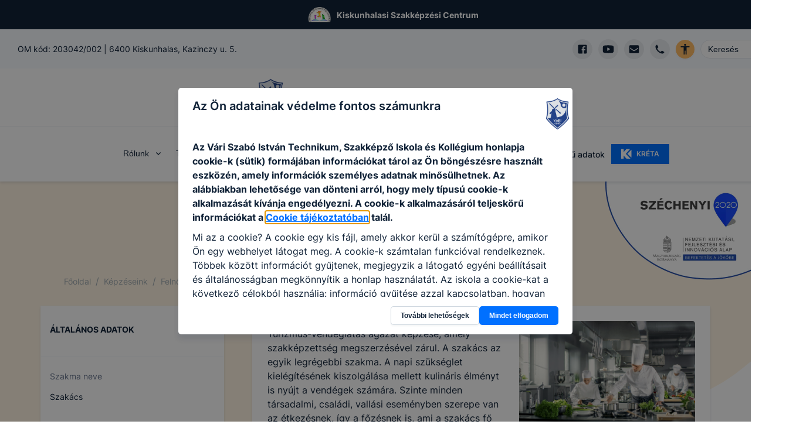

--- FILE ---
content_type: text/html; charset=utf-8
request_url: https://kszcvari.hu/kepzeseink/felnott/szakacs
body_size: 60753
content:
<!DOCTYPE html><html lang="hu"><head><meta charSet="utf-8"/><link rel="preload" href="/fonts/inter-v2-latin-ext-regular.woff2" as="font" type="font/woff2" crossorigin="anonymous"/><link rel="preload" href="/fonts/inter-v2-latin-ext-500.woff2" as="font" type="font/woff2" crossorigin="anonymous"/><link rel="preload" href="/fonts/inter-v2-latin-ext-600.woff2" as="font" type="font/woff2" crossorigin="anonymous"/><link rel="preload" href="/fonts/inter-v2-latin-ext-700.woff2" as="font" type="font/woff2" crossorigin="anonymous"/><meta property="og:type" content="website"/><meta property="og:image" content="https://kiskunhalasi-variszabo.cms.intezmeny.edir.hu/uploads/varilogo_79f9ca6e7a.png"/><meta property="og:image:alt" content="Intézmény logo"/><meta property="og:image:type" content="image/png"/><meta property="og:image:width" content="140"/><meta property="og:image:height" content="176"/><meta property="og:locale" content="hu_HU"/><meta property="og:site_name" content="Vári Szabó István Technikum, Szakképző Iskola és Kollégium | EDIR"/><meta name="viewport" content="width=device-width, initial-scale=1"/><link rel="shortcut icon" type="image/png" href="https://kiskunhalasi-variszabo.cms.intezmeny.edir.hu/uploads/thumbnail_varilogo_79f9ca6e7a.png"/><title>Szakács | Vári Szabó István Technikum, Szakképző Iskola és Kollégium | EDIR</title><meta name="robots" content="index,follow"/><meta property="og:title" content="Szakács"/><meta name="next-head-count" content="18"/><link rel="preload" href="/_next/static/css/58bcc58f6d2fb649.css" as="style"/><link rel="stylesheet" href="/_next/static/css/58bcc58f6d2fb649.css" data-n-g=""/><noscript data-n-css=""></noscript><script defer="" nomodule="" src="/_next/static/chunks/polyfills-c67a75d1b6f99dc8.js"></script><script src="/_next/static/chunks/webpack-84a3d958ca2d1b1f.js" defer=""></script><script src="/_next/static/chunks/framework-b7a73c03c691b250.js" defer=""></script><script src="/_next/static/chunks/main-6de40ef4cb3ba8f7.js" defer=""></script><script src="/_next/static/chunks/pages/_app-62517ada198d64c1.js" defer=""></script><script src="/_next/static/chunks/c9a17e9e-fb5e82b8adfd552d.js" defer=""></script><script src="/_next/static/chunks/1941-74f9dc79b9a02913.js" defer=""></script><script src="/_next/static/chunks/4520-e9c87bd6744bb1eb.js" defer=""></script><script src="/_next/static/chunks/8321-92dd01d65c51f92c.js" defer=""></script><script src="/_next/static/chunks/pages/kepzeseink/felnott/%5Bprofession%5D-ec278e6306b4362f.js" defer=""></script><script src="/_next/static/u7yLp5QuEr3ud8XJNmpUZ/_buildManifest.js" defer=""></script><script src="/_next/static/u7yLp5QuEr3ud8XJNmpUZ/_ssgManifest.js" defer=""></script></head><body><div id="__next"><style data-emotion="css-global 7f81wi">:host,:root,[data-theme]{--chakra-ring-inset:var(--chakra-empty,/*!*/ /*!*/);--chakra-ring-offset-width:0px;--chakra-ring-offset-color:#fff;--chakra-ring-color:rgba(66, 153, 225, 0.6);--chakra-ring-offset-shadow:0 0 #0000;--chakra-ring-shadow:0 0 #0000;--chakra-space-x-reverse:0;--chakra-space-y-reverse:0;--chakra-colors-transparent:transparent;--chakra-colors-current:currentColor;--chakra-colors-black:#000000;--chakra-colors-white:#FFFFFF;--chakra-colors-whiteAlpha-50:rgba(255, 255, 255, 0.04);--chakra-colors-whiteAlpha-100:rgba(255, 255, 255, 0.06);--chakra-colors-whiteAlpha-200:rgba(255, 255, 255, 0.08);--chakra-colors-whiteAlpha-300:rgba(255, 255, 255, 0.16);--chakra-colors-whiteAlpha-400:rgba(255, 255, 255, 0.24);--chakra-colors-whiteAlpha-500:rgba(255, 255, 255, 0.36);--chakra-colors-whiteAlpha-600:rgba(255, 255, 255, 0.48);--chakra-colors-whiteAlpha-700:rgba(255, 255, 255, 0.64);--chakra-colors-whiteAlpha-800:rgba(255, 255, 255, 0.80);--chakra-colors-whiteAlpha-900:rgba(255, 255, 255, 0.92);--chakra-colors-blackAlpha-50:rgba(0, 0, 0, 0.04);--chakra-colors-blackAlpha-100:rgba(0, 0, 0, 0.06);--chakra-colors-blackAlpha-200:rgba(0, 0, 0, 0.08);--chakra-colors-blackAlpha-300:rgba(0, 0, 0, 0.16);--chakra-colors-blackAlpha-400:rgba(0, 0, 0, 0.24);--chakra-colors-blackAlpha-500:rgba(0, 0, 0, 0.36);--chakra-colors-blackAlpha-600:rgba(0, 0, 0, 0.48);--chakra-colors-blackAlpha-700:rgba(0, 0, 0, 0.64);--chakra-colors-blackAlpha-800:rgba(0, 0, 0, 0.80);--chakra-colors-blackAlpha-900:rgba(0, 0, 0, 0.92);--chakra-colors-gray-50:#F7FAFC;--chakra-colors-gray-100:#EDF2F7;--chakra-colors-gray-200:#E2E8F0;--chakra-colors-gray-300:#CBD5E0;--chakra-colors-gray-400:#A0AEC0;--chakra-colors-gray-500:#718096;--chakra-colors-gray-600:#4A5568;--chakra-colors-gray-700:#2D3748;--chakra-colors-gray-800:#1A202C;--chakra-colors-gray-900:#171923;--chakra-colors-red-50:#FFF5F5;--chakra-colors-red-100:#FED7D7;--chakra-colors-red-400:#c0392b;--chakra-colors-red-500:#C53030;--chakra-colors-red-600:#E53E3E;--chakra-colors-red-700:#9B2C2C;--chakra-colors-red-800:#822727;--chakra-colors-red-900:#63171B;--chakra-colors-red-btnCol:white;--chakra-colors-orange-50:#FFFAF0;--chakra-colors-orange-100:#FBEFE3;--chakra-colors-orange-400:#EA7034;--chakra-colors-orange-500:#CC4C0D;--chakra-colors-orange-600:#DD6B20;--chakra-colors-orange-700:#9C4221;--chakra-colors-orange-800:#7B341E;--chakra-colors-orange-900:#652B19;--chakra-colors-orange-btnCol:white;--chakra-colors-yellow-50:#FFFFF0;--chakra-colors-yellow-100:#fef3e2;--chakra-colors-yellow-200:#fff7e0;--chakra-colors-yellow-300:#ffefc1;--chakra-colors-yellow-400:#ecba28;--chakra-colors-yellow-500:#EAAE36;--chakra-colors-yellow-600:#C89328;--chakra-colors-yellow-700:#975A16;--chakra-colors-yellow-800:#744210;--chakra-colors-yellow-900:#5F370E;--chakra-colors-yellow-btnCol:black;--chakra-colors-green-50:#F0FFF4;--chakra-colors-green-100:#eff9f1;--chakra-colors-green-200:#dff4e4;--chakra-colors-green-300:#bfe9c9;--chakra-colors-green-400:#24a66e;--chakra-colors-green-500:#148454;--chakra-colors-green-600:#166a46;--chakra-colors-green-700:#276749;--chakra-colors-green-800:#22543D;--chakra-colors-green-900:#1C4532;--chakra-colors-green-btnCol:white;--chakra-colors-teal-50:#E6FFFA;--chakra-colors-teal-100:#E1FBF7;--chakra-colors-teal-400:#319795;--chakra-colors-teal-500:#2C7A7B;--chakra-colors-teal-600:#319795;--chakra-colors-teal-700:#285E61;--chakra-colors-teal-800:#234E52;--chakra-colors-teal-900:#1D4044;--chakra-colors-teal-btnCol:white;--chakra-colors-blue-50:#ebf8ff;--chakra-colors-blue-100:#e5f0ff;--chakra-colors-blue-200:#cce2ff;--chakra-colors-blue-300:#99c6ff;--chakra-colors-blue-400:#0070ff;--chakra-colors-blue-500:#0859bf;--chakra-colors-blue-600:#0b3f80;--chakra-colors-blue-700:#2c5282;--chakra-colors-blue-800:#2a4365;--chakra-colors-blue-900:#1A365D;--chakra-colors-blue-btnCol:white;--chakra-colors-cyan-50:#EDFDFD;--chakra-colors-cyan-100:#E0FAFF;--chakra-colors-cyan-400:#15A8C6;--chakra-colors-cyan-500:#1193A8;--chakra-colors-cyan-600:#00B5D8;--chakra-colors-cyan-700:#0987A0;--chakra-colors-cyan-800:#086F83;--chakra-colors-cyan-900:#065666;--chakra-colors-cyan-btnCol:white;--chakra-colors-purple-50:#FAF5FF;--chakra-colors-purple-100:#f4effd;--chakra-colors-purple-200:#ebe0fc;--chakra-colors-purple-300:#d7c2f8;--chakra-colors-purple-400:#8746ef;--chakra-colors-purple-500:#54279b;--chakra-colors-purple-600:#301965;--chakra-colors-purple-700:#553C9A;--chakra-colors-purple-800:#44337A;--chakra-colors-purple-900:#322659;--chakra-colors-purple-btnCol:white;--chakra-colors-pink-50:#FFF5F7;--chakra-colors-pink-100:#FED7E2;--chakra-colors-pink-200:#FBB6CE;--chakra-colors-pink-300:#F687B3;--chakra-colors-pink-400:#ED64A6;--chakra-colors-pink-500:#D53F8C;--chakra-colors-pink-600:#B83280;--chakra-colors-pink-700:#97266D;--chakra-colors-pink-800:#702459;--chakra-colors-pink-900:#521B41;--chakra-colors-linkedin-50:#E8F4F9;--chakra-colors-linkedin-100:#CFEDFB;--chakra-colors-linkedin-200:#9BDAF3;--chakra-colors-linkedin-300:#68C7EC;--chakra-colors-linkedin-400:#34B3E4;--chakra-colors-linkedin-500:#00A0DC;--chakra-colors-linkedin-600:#008CC9;--chakra-colors-linkedin-700:#0077B5;--chakra-colors-linkedin-800:#005E93;--chakra-colors-linkedin-900:#004471;--chakra-colors-facebook-50:#E8F4F9;--chakra-colors-facebook-100:#D9DEE9;--chakra-colors-facebook-200:#B7C2DA;--chakra-colors-facebook-300:#6482C0;--chakra-colors-facebook-400:#4267B2;--chakra-colors-facebook-500:#385898;--chakra-colors-facebook-600:#314E89;--chakra-colors-facebook-700:#29487D;--chakra-colors-facebook-800:#223B67;--chakra-colors-facebook-900:#1E355B;--chakra-colors-messenger-50:#D0E6FF;--chakra-colors-messenger-100:#B9DAFF;--chakra-colors-messenger-200:#A2CDFF;--chakra-colors-messenger-300:#7AB8FF;--chakra-colors-messenger-400:#2E90FF;--chakra-colors-messenger-500:#0078FF;--chakra-colors-messenger-600:#0063D1;--chakra-colors-messenger-700:#0052AC;--chakra-colors-messenger-800:#003C7E;--chakra-colors-messenger-900:#002C5C;--chakra-colors-whatsapp-50:#dffeec;--chakra-colors-whatsapp-100:#b9f5d0;--chakra-colors-whatsapp-200:#90edb3;--chakra-colors-whatsapp-300:#65e495;--chakra-colors-whatsapp-400:#3cdd78;--chakra-colors-whatsapp-500:#22c35e;--chakra-colors-whatsapp-600:#179848;--chakra-colors-whatsapp-700:#0c6c33;--chakra-colors-whatsapp-800:#01421c;--chakra-colors-whatsapp-900:#001803;--chakra-colors-twitter-50:#E5F4FD;--chakra-colors-twitter-100:#C8E9FB;--chakra-colors-twitter-200:#A8DCFA;--chakra-colors-twitter-300:#83CDF7;--chakra-colors-twitter-400:#57BBF5;--chakra-colors-twitter-500:#1DA1F2;--chakra-colors-twitter-600:#1A94DA;--chakra-colors-twitter-700:#1681BF;--chakra-colors-twitter-800:#136B9E;--chakra-colors-twitter-900:#0D4D71;--chakra-colors-telegram-50:#E3F2F9;--chakra-colors-telegram-100:#C5E4F3;--chakra-colors-telegram-200:#A2D4EC;--chakra-colors-telegram-300:#7AC1E4;--chakra-colors-telegram-400:#47A9DA;--chakra-colors-telegram-500:#0088CC;--chakra-colors-telegram-600:#007AB8;--chakra-colors-telegram-700:#006BA1;--chakra-colors-telegram-800:#005885;--chakra-colors-telegram-900:#003F5E;--chakra-colors-coffee-100:#E8E4D9;--chakra-colors-coffee-400:#7D614A;--chakra-colors-coffee-500:#6D513A;--chakra-colors-coffee-600:#5D412A;--chakra-colors-coffee-btnCol:white;--chakra-colors-winterblue-100:#E7EDF7;--chakra-colors-winterblue-400:#2C548C;--chakra-colors-winterblue-500:#1C447C;--chakra-colors-winterblue-600:#0C346C;--chakra-colors-winterblue-btnCol:white;--chakra-colors-contessa-100:#F8E8E8;--chakra-colors-contessa-400:#B74D4B;--chakra-colors-contessa-500:#A73D3B;--chakra-colors-contessa-600:#972D2B;--chakra-colors-contessa-btnCol:white;--chakra-colors-matterhorn-100:#EFE8E5;--chakra-colors-matterhorn-400:#936563;--chakra-colors-matterhorn-500:#835553;--chakra-colors-matterhorn-600:#734543;--chakra-colors-matterhorn-btnCol:white;--chakra-colors-orangepeel-100:#FAE9CB;--chakra-colors-orangepeel-400:#CA5715;--chakra-colors-orangepeel-500:#BA4705;--chakra-colors-orangepeel-600:#AA3700;--chakra-colors-orangepeel-btnCol:white;--chakra-colors-puertorico-100:#C7FFF4;--chakra-colors-puertorico-400:#00A393;--chakra-colors-puertorico-500:#009383;--chakra-colors-puertorico-600:#008373;--chakra-colors-puertorico-btnCol:white;--chakra-colors-fuchsia-100:#FCE8FF;--chakra-colors-fuchsia-400:#BC26D3;--chakra-colors-fuchsia-500:#AC16C3;--chakra-colors-fuchsia-600:#9C06B3;--chakra-colors-fuchsia-btnCol:white;--chakra-colors-rainforest-100:#D7F4E8;--chakra-colors-rainforest-400:#177863;--chakra-colors-rainforest-500:#076853;--chakra-colors-rainforest-600:#005843;--chakra-colors-rainforest-btnCol:white;--chakra-colors-accessibility:#ffbc65;--chakra-colors-darkBlue:#112338;--chakra-colors-grey-100:#f8f9fa;--chakra-colors-grey-200:#e7ebef;--chakra-colors-grey-300:#eff3f6;--chakra-colors-grey-400:#a2b2c2;--chakra-colors-grey-500:#67748d;--chakra-colors-grey-600:#f7faff;--chakra-colors-grey-700:rgba(23, 62, 103, 0.4);--chakra-colors-grey-800:rgba(17, 35, 56, 0.1);--chakra-colors-grey-900:#f5f8fa;--chakra-borders-none:0;--chakra-borders-1px:1px solid;--chakra-borders-2px:2px solid;--chakra-borders-4px:4px solid;--chakra-borders-8px:8px solid;--chakra-fonts-heading:Inter,sans-serif;--chakra-fonts-body:Inter,sans-serif;--chakra-fonts-mono:SFMono-Regular,Menlo,Monaco,Consolas,"Liberation Mono","Courier New",monospace;--chakra-fontSizes-3xs:0.45rem;--chakra-fontSizes-2xs:0.625rem;--chakra-fontSizes-xs:12px;--chakra-fontSizes-sm:14px;--chakra-fontSizes-md:16px;--chakra-fontSizes-lg:18px;--chakra-fontSizes-xl:20px;--chakra-fontSizes-2xl:22px;--chakra-fontSizes-3xl:24px;--chakra-fontSizes-4xl:32px;--chakra-fontSizes-5xl:40px;--chakra-fontSizes-6xl:56px;--chakra-fontSizes-7xl:4.5rem;--chakra-fontSizes-8xl:6rem;--chakra-fontSizes-9xl:8rem;--chakra-fontWeights-hairline:100;--chakra-fontWeights-thin:200;--chakra-fontWeights-light:300;--chakra-fontWeights-normal:400;--chakra-fontWeights-medium:500;--chakra-fontWeights-semibold:600;--chakra-fontWeights-bold:700;--chakra-fontWeights-extrabold:800;--chakra-fontWeights-black:900;--chakra-letterSpacings-tighter:-0.05em;--chakra-letterSpacings-tight:-0.025em;--chakra-letterSpacings-normal:0;--chakra-letterSpacings-wide:0.025em;--chakra-letterSpacings-wider:0.05em;--chakra-letterSpacings-widest:0.1em;--chakra-lineHeights-3:.75rem;--chakra-lineHeights-4:1rem;--chakra-lineHeights-5:1.25rem;--chakra-lineHeights-6:1.5rem;--chakra-lineHeights-7:1.75rem;--chakra-lineHeights-8:2rem;--chakra-lineHeights-9:2.25rem;--chakra-lineHeights-10:2.5rem;--chakra-lineHeights-normal:normal;--chakra-lineHeights-none:1;--chakra-lineHeights-shorter:1.25;--chakra-lineHeights-short:1.375;--chakra-lineHeights-base:1.5;--chakra-lineHeights-tall:1.625;--chakra-lineHeights-taller:2;--chakra-radii-none:0;--chakra-radii-sm:3px;--chakra-radii-base:0.25rem;--chakra-radii-md:5px;--chakra-radii-lg:10px;--chakra-radii-xl:0.75rem;--chakra-radii-2xl:1rem;--chakra-radii-3xl:1.5rem;--chakra-radii-full:9999px;--chakra-space-1:0.25rem;--chakra-space-2:0.5rem;--chakra-space-3:0.75rem;--chakra-space-4:1rem;--chakra-space-5:1.25rem;--chakra-space-6:1.5rem;--chakra-space-7:1.75rem;--chakra-space-8:2rem;--chakra-space-9:2.25rem;--chakra-space-10:2.5rem;--chakra-space-12:3rem;--chakra-space-14:3.5rem;--chakra-space-16:4rem;--chakra-space-20:5rem;--chakra-space-24:6rem;--chakra-space-28:7rem;--chakra-space-32:8rem;--chakra-space-36:9rem;--chakra-space-40:10rem;--chakra-space-44:11rem;--chakra-space-48:12rem;--chakra-space-52:13rem;--chakra-space-56:14rem;--chakra-space-60:15rem;--chakra-space-64:16rem;--chakra-space-72:18rem;--chakra-space-80:20rem;--chakra-space-96:24rem;--chakra-space-px:1px;--chakra-space-0-5:0.125rem;--chakra-space-1-5:0.375rem;--chakra-space-2-5:0.625rem;--chakra-space-3-5:0.875rem;--chakra-shadows-xs:0 0 0 1px rgba(0, 0, 0, 0.05);--chakra-shadows-sm:0 1px 2px 0 rgba(0, 0, 0, 0.05);--chakra-shadows-base:0 1px 3px 0 rgba(0, 0, 0, 0.1),0 1px 2px 0 rgba(0, 0, 0, 0.06);--chakra-shadows-md:0 3px 4px 0 rgba(10, 31, 68, 0.1),0 0 1px 0 rgba(10, 31, 68, 0.08);--chakra-shadows-lg:0 8px 10px 0 rgba(10, 31, 68, 0.1),0 0 1px 0 rgba(10, 31, 68, 0.08);--chakra-shadows-xl:0 20px 25px -5px rgba(0, 0, 0, 0.1),0 10px 10px -5px rgba(0, 0, 0, 0.04);--chakra-shadows-2xl:0 25px 50px -12px rgba(0, 0, 0, 0.25);--chakra-shadows-outline:0 0 0 3px rgba(66, 153, 225, 0.6);--chakra-shadows-inner:inset 0 2px 4px 0 rgba(0,0,0,0.06);--chakra-shadows-none:none;--chakra-shadows-dark-lg:rgba(0, 0, 0, 0.1) 0px 0px 0px 1px,rgba(0, 0, 0, 0.2) 0px 5px 10px,rgba(0, 0, 0, 0.4) 0px 15px 40px;--chakra-sizes-1:0.25rem;--chakra-sizes-2:0.5rem;--chakra-sizes-3:0.75rem;--chakra-sizes-4:1rem;--chakra-sizes-5:1.25rem;--chakra-sizes-6:1.5rem;--chakra-sizes-7:1.75rem;--chakra-sizes-8:2rem;--chakra-sizes-9:2.25rem;--chakra-sizes-10:2.5rem;--chakra-sizes-12:3rem;--chakra-sizes-14:3.5rem;--chakra-sizes-16:4rem;--chakra-sizes-20:5rem;--chakra-sizes-24:6rem;--chakra-sizes-28:7rem;--chakra-sizes-32:8rem;--chakra-sizes-36:9rem;--chakra-sizes-40:10rem;--chakra-sizes-44:11rem;--chakra-sizes-48:12rem;--chakra-sizes-52:13rem;--chakra-sizes-56:14rem;--chakra-sizes-60:15rem;--chakra-sizes-64:16rem;--chakra-sizes-72:18rem;--chakra-sizes-80:20rem;--chakra-sizes-96:24rem;--chakra-sizes-px:1px;--chakra-sizes-0-5:0.125rem;--chakra-sizes-1-5:0.375rem;--chakra-sizes-2-5:0.625rem;--chakra-sizes-3-5:0.875rem;--chakra-sizes-max:max-content;--chakra-sizes-min:min-content;--chakra-sizes-full:100%;--chakra-sizes-3xs:14rem;--chakra-sizes-2xs:16rem;--chakra-sizes-xs:20rem;--chakra-sizes-sm:24rem;--chakra-sizes-md:28rem;--chakra-sizes-lg:32rem;--chakra-sizes-xl:36rem;--chakra-sizes-2xl:42rem;--chakra-sizes-3xl:48rem;--chakra-sizes-4xl:56rem;--chakra-sizes-5xl:64rem;--chakra-sizes-6xl:72rem;--chakra-sizes-7xl:80rem;--chakra-sizes-8xl:90rem;--chakra-sizes-prose:60ch;--chakra-sizes-container-sm:640px;--chakra-sizes-container-md:768px;--chakra-sizes-container-lg:1024px;--chakra-sizes-container-xl:1280px;--chakra-zIndices-hide:-1;--chakra-zIndices-auto:auto;--chakra-zIndices-base:0;--chakra-zIndices-docked:10;--chakra-zIndices-dropdown:1000;--chakra-zIndices-sticky:1100;--chakra-zIndices-banner:1200;--chakra-zIndices-overlay:1300;--chakra-zIndices-modal:1400;--chakra-zIndices-popover:1500;--chakra-zIndices-skipLink:1600;--chakra-zIndices-toast:1700;--chakra-zIndices-tooltip:1800;--chakra-transition-property-common:background-color,border-color,color,fill,stroke,opacity,box-shadow,transform;--chakra-transition-property-colors:background-color,border-color,color,fill,stroke;--chakra-transition-property-dimensions:width,height;--chakra-transition-property-position:left,right,top,bottom;--chakra-transition-property-background:background-color,background-image,background-position;--chakra-transition-easing-ease-in:cubic-bezier(0.4, 0, 1, 1);--chakra-transition-easing-ease-out:cubic-bezier(0, 0, 0.2, 1);--chakra-transition-easing-ease-in-out:cubic-bezier(0.4, 0, 0.2, 1);--chakra-transition-duration-ultra-fast:50ms;--chakra-transition-duration-faster:100ms;--chakra-transition-duration-fast:150ms;--chakra-transition-duration-normal:200ms;--chakra-transition-duration-slow:300ms;--chakra-transition-duration-slower:400ms;--chakra-transition-duration-ultra-slow:500ms;--chakra-blur-none:0;--chakra-blur-sm:4px;--chakra-blur-base:8px;--chakra-blur-md:12px;--chakra-blur-lg:16px;--chakra-blur-xl:24px;--chakra-blur-2xl:40px;--chakra-blur-3xl:64px;--chakra-breakpoints-base:0em;--chakra-breakpoints-sm:30em;--chakra-breakpoints-md:48em;--chakra-breakpoints-lg:62em;--chakra-breakpoints-xl:80em;--chakra-breakpoints-2xl:96em;}.chakra-ui-light :host:not([data-theme]),.chakra-ui-light :root:not([data-theme]),.chakra-ui-light [data-theme]:not([data-theme]),[data-theme=light] :host:not([data-theme]),[data-theme=light] :root:not([data-theme]),[data-theme=light] [data-theme]:not([data-theme]),:host[data-theme=light],:root[data-theme=light],[data-theme][data-theme=light]{--chakra-colors-chakra-body-text:var(--chakra-colors-gray-800);--chakra-colors-chakra-body-bg:var(--chakra-colors-white);--chakra-colors-chakra-border-color:var(--chakra-colors-gray-200);--chakra-colors-chakra-subtle-bg:var(--chakra-colors-gray-100);--chakra-colors-chakra-placeholder-color:var(--chakra-colors-gray-500);}.chakra-ui-dark :host:not([data-theme]),.chakra-ui-dark :root:not([data-theme]),.chakra-ui-dark [data-theme]:not([data-theme]),[data-theme=dark] :host:not([data-theme]),[data-theme=dark] :root:not([data-theme]),[data-theme=dark] [data-theme]:not([data-theme]),:host[data-theme=dark],:root[data-theme=dark],[data-theme][data-theme=dark]{--chakra-colors-chakra-body-text:var(--chakra-colors-whiteAlpha-900);--chakra-colors-chakra-body-bg:var(--chakra-colors-gray-800);--chakra-colors-chakra-border-color:var(--chakra-colors-whiteAlpha-300);--chakra-colors-chakra-subtle-bg:var(--chakra-colors-gray-700);--chakra-colors-chakra-placeholder-color:var(--chakra-colors-whiteAlpha-400);}</style><style data-emotion="css-global fubdgu">html{line-height:1.5;-webkit-text-size-adjust:100%;font-family:system-ui,sans-serif;-webkit-font-smoothing:antialiased;text-rendering:optimizeLegibility;-moz-osx-font-smoothing:grayscale;touch-action:manipulation;}body{position:relative;min-height:100%;margin:0;font-feature-settings:"kern";}:where(*, *::before, *::after){border-width:0;border-style:solid;box-sizing:border-box;word-wrap:break-word;}main{display:block;}hr{border-top-width:1px;box-sizing:content-box;height:0;overflow:visible;}:where(pre, code, kbd,samp){font-family:SFMono-Regular,Menlo,Monaco,Consolas,monospace;font-size:1em;}a{background-color:transparent;color:inherit;-webkit-text-decoration:inherit;text-decoration:inherit;}abbr[title]{border-bottom:none;-webkit-text-decoration:underline;text-decoration:underline;-webkit-text-decoration:underline dotted;-webkit-text-decoration:underline dotted;text-decoration:underline dotted;}:where(b, strong){font-weight:bold;}small{font-size:80%;}:where(sub,sup){font-size:75%;line-height:0;position:relative;vertical-align:baseline;}sub{bottom:-0.25em;}sup{top:-0.5em;}img{border-style:none;}:where(button, input, optgroup, select, textarea){font-family:inherit;font-size:100%;line-height:1.15;margin:0;}:where(button, input){overflow:visible;}:where(button, select){text-transform:none;}:where(
          button::-moz-focus-inner,
          [type="button"]::-moz-focus-inner,
          [type="reset"]::-moz-focus-inner,
          [type="submit"]::-moz-focus-inner
        ){border-style:none;padding:0;}fieldset{padding:0.35em 0.75em 0.625em;}legend{box-sizing:border-box;color:inherit;display:table;max-width:100%;padding:0;white-space:normal;}progress{vertical-align:baseline;}textarea{overflow:auto;}:where([type="checkbox"], [type="radio"]){box-sizing:border-box;padding:0;}input[type="number"]::-webkit-inner-spin-button,input[type="number"]::-webkit-outer-spin-button{-webkit-appearance:none!important;}input[type="number"]{-moz-appearance:textfield;}input[type="search"]{-webkit-appearance:textfield;outline-offset:-2px;}input[type="search"]::-webkit-search-decoration{-webkit-appearance:none!important;}::-webkit-file-upload-button{-webkit-appearance:button;font:inherit;}details{display:block;}summary{display:-webkit-box;display:-webkit-list-item;display:-ms-list-itembox;display:list-item;}template{display:none;}[hidden]{display:none!important;}:where(
          blockquote,
          dl,
          dd,
          h1,
          h2,
          h3,
          h4,
          h5,
          h6,
          hr,
          figure,
          p,
          pre
        ){margin:0;}button{background:transparent;padding:0;}fieldset{margin:0;padding:0;}:where(ol, ul){margin:0;padding:0;}textarea{resize:vertical;}:where(button, [role="button"]){cursor:pointer;}button::-moz-focus-inner{border:0!important;}table{border-collapse:collapse;}:where(h1, h2, h3, h4, h5, h6){font-size:inherit;font-weight:inherit;}:where(button, input, optgroup, select, textarea){padding:0;line-height:inherit;color:inherit;}:where(img, svg, video, canvas, audio, iframe, embed, object){display:block;}:where(img, video){max-width:100%;height:auto;}[data-js-focus-visible] :focus:not([data-focus-visible-added]):not(
          [data-focus-visible-disabled]
        ){outline:none;box-shadow:none;}select::-ms-expand{display:none;}:root,:host{--chakra-vh:100vh;}@supports (height: -webkit-fill-available){:root,:host{--chakra-vh:-webkit-fill-available;}}@supports (height: -moz-fill-available){:root,:host{--chakra-vh:-moz-fill-available;}}@supports (height: 100dvh){:root,:host{--chakra-vh:100dvh;}}</style><style data-emotion="css-global 18gzei9">body{font-family:var(--chakra-fonts-body);color:var(--chakra-colors-darkBlue);background:var(--chakra-colors-white);transition-property:background-color;transition-duration:var(--chakra-transition-duration-normal);line-height:var(--chakra-lineHeights-base);-webkit-transition:background-color 0.2s;transition:background-color 0.2s;font-size:var(--chakra-fontSizes-md);overflow-x:hidden;}*::-webkit-input-placeholder{color:var(--chakra-colors-grey-400);}*::-moz-placeholder{color:var(--chakra-colors-grey-400);}*:-ms-input-placeholder{color:var(--chakra-colors-grey-400);}*::placeholder{color:var(--chakra-colors-grey-400);}*,*::before,::after{border-color:var(--chakra-colors-grey-200);word-wrap:break-word;}html{scroll-behavior:smooth;}*:not(html){scrollbar-width:thin;}::-webkit-scrollbar{width:6px;background-color:#eff0f1;}::-webkit-scrollbar-thumb{background:#a2a5a5;border-radius:3px;}a{color:inherit;-webkit-text-decoration:initial;text-decoration:initial;}section{margin-bottom:70px;}@media screen and (min-width: 30em){section{margin-bottom:90px;}}@media screen and (min-width: 48em){section{margin-bottom:110px;}}.tinyMCE >div{display:inline-block;}.tinyMCE a{color:var(--chakra-colors-blue-400);-webkit-text-decoration:underline;text-decoration:underline;}.tinyMCE a:hover,.tinyMCE a[data-hover]{background:inherit;color:var(--chakra-colors-blue-400);}.tinyMCE h1{font-size:var(--chakra-fontSizes-xl);margin-bottom:var(--chakra-space-4);margin-top:var(--chakra-space-4);}.tinyMCE h2{font-size:var(--chakra-fontSizes-lg);font-weight:600;margin-bottom:var(--chakra-space-4);margin-top:var(--chakra-space-4);}.tinyMCE h3{font-size:var(--chakra-fontSizes-md);font-weight:600;margin-bottom:var(--chakra-space-4);margin-top:var(--chakra-space-4);}.tinyMCE h4{font-size:var(--chakra-fontSizes-sm);font-weight:600;margin-bottom:var(--chakra-space-4);margin-top:var(--chakra-space-4);}.tinyMCE h5{font-size:var(--chakra-fontSizes-xs);font-weight:600;margin-bottom:var(--chakra-space-4);margin-top:var(--chakra-space-4);}.tinyMCE h6{font-size:var(--chakra-fontSizes-xs);font-weight:500;margin-bottom:var(--chakra-space-4);margin-top:var(--chakra-space-4);}.tinyMCE p{margin-top:10px;margin-bottom:10px;}.tinyMCE ul,.tinyMCE ol{padding-left:3ch;}.tinyMCE img{border-radius:var(--chakra-radii-md);}.tinyMCE figure.image{display:inline-block;}.tinyMCE figure.align-left{float:none;margin-right:0px;}@media screen and (min-width: 30em){.tinyMCE figure.align-left{float:none;margin-right:0px;}}@media screen and (min-width: 48em){.tinyMCE figure.align-left{float:left;margin-right:20px;}}.tinyMCE figure.align-right{float:none;margin-left:0px;}@media screen and (min-width: 30em){.tinyMCE figure.align-right{float:none;margin-left:0px;}}@media screen and (min-width: 48em){.tinyMCE figure.align-right{float:right;margin-left:20px;}}.tinyMCE figure.image figcaption{font-size:var(--chakra-fontSizes-xs);color:var(--chakra-colors-grey-500);margin-top:4px;}.tinyMCE figure.image img{object-fit:cover;}.tinyMCE div.table-wrap{width:100%;overflow-x:auto;}.tinyMCE table{border-width:1px;border-color:var(--chakra-colors-grey-400);border-collapse:collapse;margin-top:10px;margin-bottom:10px;background:var(--chakra-colors-grey-300);}.tinyMCE td{padding:5px;border-width:1px;border-color:var(--chakra-colors-grey-400);}.tinyMCE blockquote{border:0;font-size:var(--chakra-fontSizes-lg);font-weight:var(--chakra-fontWeights-semibold);font-style:italic;margin:1.5rem 1rem 1.5rem 1rem;max-width:800px;-webkit-padding-start:0px;padding-inline-start:0px;-webkit-padding-end:0px;padding-inline-end:0px;padding-top:2rem;padding-bottom:2rem;position:relative;}@media screen and (min-width: 30em){.tinyMCE blockquote{-webkit-padding-start:0px;padding-inline-start:0px;-webkit-padding-end:0px;padding-inline-end:0px;padding-top:2rem;padding-bottom:2rem;}}@media screen and (min-width: 48em){.tinyMCE blockquote{-webkit-padding-start:4rem;padding-inline-start:4rem;-webkit-padding-end:4rem;padding-inline-end:4rem;padding-top:0px;padding-bottom:0px;}}.tinyMCE blockquote::before{color:var(--chakra-colors-grey-400);content:"“";font-family:Times New Roman;font-style:italic;font-size:8em;left:-0.18em;top:-0.5em;pointer-events:none;position:absolute;}.tinyMCE iframe{max-width:100%;max-height:300px;}@media screen and (min-width: 30em){.tinyMCE iframe{max-height:400px;}}@media screen and (min-width: 48em){.tinyMCE iframe{max-height:unset;}}</style><style data-emotion="css zf0iqh">.css-zf0iqh{display:-webkit-box;display:-webkit-flex;display:-ms-flexbox;display:flex;-webkit-flex-direction:column;-ms-flex-direction:column;flex-direction:column;min-height:100vh;}</style><div class="css-zf0iqh"><style data-emotion="css 1b9nurs">.css-1b9nurs{width:100%;-webkit-margin-start:auto;margin-inline-start:auto;-webkit-margin-end:auto;margin-inline-end:auto;max-width:100%;-webkit-padding-start:1rem;padding-inline-start:1rem;-webkit-padding-end:1rem;padding-inline-end:1rem;overflow-x:visible;display:none;background:var(--chakra-colors-darkBlue);height:50px;}@media screen and (min-width: 30em){.css-1b9nurs{-webkit-padding-start:1rem;padding-inline-start:1rem;-webkit-padding-end:1rem;padding-inline-end:1rem;display:none;}}@media screen and (min-width: 48em){.css-1b9nurs{-webkit-padding-start:30px;padding-inline-start:30px;-webkit-padding-end:30px;padding-inline-end:30px;display:block;}}</style><div class="chakra-container css-1b9nurs"><style data-emotion="css w6k0q9">.css-w6k0q9{display:-webkit-box;display:-webkit-flex;display:-ms-flexbox;display:flex;-webkit-align-items:center;-webkit-box-align:center;-ms-flex-align:center;align-items:center;-webkit-box-pack:center;-ms-flex-pack:center;-webkit-justify-content:center;justify-content:center;-webkit-flex-direction:row;-ms-flex-direction:row;flex-direction:row;margin-top:auto;margin-bottom:auto;height:100%;}.css-w6k0q9>*:not(style)~*:not(style){margin-top:0px;-webkit-margin-end:0px;margin-inline-end:0px;margin-bottom:0px;-webkit-margin-start:0.5rem;margin-inline-start:0.5rem;}</style><div class="chakra-stack css-w6k0q9"><style data-emotion="css 1wbyvze">.css-1wbyvze{object-fit:contain;height:26px;width:auto;}</style><img alt="SZC logo" src="https://kiskunhalasi-variszabo.cms.intezmeny.edir.hu/uploads/thumbnail_logo2_252x155_395c40e2b3.png" class="chakra-image css-1wbyvze"/><style data-emotion="css 11k9s3d">.css-11k9s3d{color:var(--chakra-colors-white);font-size:var(--chakra-fontSizes-sm);font-weight:var(--chakra-fontWeights-bold);}</style><p class="chakra-text css-11k9s3d">Kiskunhalasi Szakképzési Centrum</p></div></div><style data-emotion="css 1megzch">.css-1megzch{width:100%;-webkit-margin-start:auto;margin-inline-start:auto;-webkit-margin-end:auto;margin-inline-end:auto;max-width:100%;-webkit-padding-start:1rem;padding-inline-start:1rem;-webkit-padding-end:1rem;padding-inline-end:1rem;overflow-x:visible;display:none;background:var(--chakra-colors-grey-600);}@media screen and (min-width: 30em){.css-1megzch{-webkit-padding-start:1rem;padding-inline-start:1rem;-webkit-padding-end:1rem;padding-inline-end:1rem;display:none;}}@media screen and (min-width: 48em){.css-1megzch{-webkit-padding-start:30px;padding-inline-start:30px;-webkit-padding-end:30px;padding-inline-end:30px;display:block;}}</style><div class="chakra-container css-1megzch" id="infobar"><style data-emotion="css 1hf48ou">.css-1hf48ou{display:-webkit-box;display:-webkit-flex;display:-ms-flexbox;display:flex;-webkit-align-items:center;-webkit-box-align:center;-ms-flex-align:center;align-items:center;-webkit-box-pack:justify;-webkit-justify-content:space-between;justify-content:space-between;padding-top:9px;padding-bottom:9px;}</style><div class="css-1hf48ou"><style data-emotion="css 1s6n3od">.css-1s6n3od{font-size:var(--chakra-fontSizes-sm);font-weight:var(--chakra-fontWeights-light);}</style><p class="chakra-text css-1s6n3od">OM kód: <!-- -->203042/002<!-- --> | <!-- -->6400 Kiskunhalas, Kazinczy u. 5.</p><style data-emotion="css c7pbt5">.css-c7pbt5{display:none;-webkit-align-items:center;-webkit-box-align:center;-ms-flex-align:center;align-items:center;-webkit-flex-direction:row;-ms-flex-direction:row;flex-direction:row;}.css-c7pbt5>*:not(style)~*:not(style){margin-top:0px;-webkit-margin-end:0px;margin-inline-end:0px;margin-bottom:0px;-webkit-margin-start:10px;margin-inline-start:10px;}@media screen and (min-width: 30em){.css-c7pbt5{display:none;}}@media screen and (min-width: 48em){.css-c7pbt5{display:-webkit-box;display:-webkit-flex;display:-ms-flexbox;display:flex;}}</style><div class="chakra-stack css-c7pbt5"><style data-emotion="css 1qslxdr">.css-1qslxdr{display:-webkit-inline-box;display:-webkit-inline-flex;display:-ms-inline-flexbox;display:inline-flex;-webkit-appearance:none;-moz-appearance:none;-ms-appearance:none;appearance:none;-webkit-align-items:center;-webkit-box-align:center;-ms-flex-align:center;align-items:center;-webkit-box-pack:center;-ms-flex-pack:center;-webkit-justify-content:center;justify-content:center;-webkit-user-select:none;-moz-user-select:none;-ms-user-select:none;user-select:none;position:relative;white-space:nowrap;vertical-align:middle;outline:2px solid transparent;outline-offset:2px;line-height:1.2;font-weight:var(--chakra-fontWeights-semibold);transition-property:var(--chakra-transition-property-common);transition-duration:var(--chakra-transition-duration-normal);box-shadow:var(--chakra-shadows-none);border:1px solid transparent;height:32px;min-width:32px;font-size:12px;-webkit-padding-start:var(--chakra-space-4);padding-inline-start:var(--chakra-space-4);-webkit-padding-end:var(--chakra-space-4);padding-inline-end:var(--chakra-space-4);background:var(--chakra-colors-grey-200);padding:0px;border-radius:var(--chakra-radii-full);}.css-1qslxdr:focus-visible,.css-1qslxdr[data-focus-visible]{box-shadow:var(--chakra-shadows-outline);}.css-1qslxdr:disabled,.css-1qslxdr[disabled],.css-1qslxdr[aria-disabled=true],.css-1qslxdr[data-disabled]{opacity:0.4;cursor:not-allowed;box-shadow:var(--chakra-shadows-none);}.css-1qslxdr:hover,.css-1qslxdr[data-hover]{background:var(--chakra-colors-gray-300);}.css-1qslxdr:hover:disabled,.css-1qslxdr[data-hover]:disabled,.css-1qslxdr:hover[disabled],.css-1qslxdr[data-hover][disabled],.css-1qslxdr:hover[aria-disabled=true],.css-1qslxdr[data-hover][aria-disabled=true],.css-1qslxdr:hover[data-disabled],.css-1qslxdr[data-hover][data-disabled]{background:initial;}</style><a class="chakra-button css-1qslxdr" aria-label="Facebook oldal megnyitása" href="https://www.facebook.com/variszaboistvan.iskola" rel="noopener noreferrer" title="Facebook" target="_blank"><style data-emotion="css 1j8cdq4">.css-1j8cdq4{width:20px;height:20px;display:inline-block;line-height:1em;-webkit-flex-shrink:0;-ms-flex-negative:0;flex-shrink:0;color:currentColor;fill:var(--chakra-colors-darkBlue);}</style><svg xmlns="http://www.w3.org/2000/svg" width="20" height="20" viewBox="0 0 20 20" focusable="false" class="chakra-icon css-1j8cdq4" aria-hidden="true"><g fill="" fill-rule="evenodd"><g fill="" fill-rule="nonzero"><g><g><g><path d="M17.5 4.167v11.666c0 .92-.746 1.667-1.667 1.667h-3.125c-.23 0-.416-.187-.416-.417v-5h1.95c.198 0 .368-.139.408-.333l.3-1.5c.012-.06-.003-.124-.041-.172-.04-.048-.097-.077-.159-.078h-2.458V7.292c0-.115.093-.209.208-.209h2.083c.23 0 .417-.186.417-.416v-1.25c0-.23-.187-.417-.417-.417H12.5C11.12 5 10 6.12 10 7.5V10H8.975c-.23 0-.417.187-.417.417v1.25c0 .23.187.416.417.416H10v5c0 .23-.187.417-.417.417H4.167c-.92 0-1.667-.746-1.667-1.667V4.167c0-.92.746-1.667 1.667-1.667h11.666c.92 0 1.667.746 1.667 1.667z" transform="translate(-1132 -15) translate(962 9) translate(164) translate(6 6)"></path></g></g></g></g></g></svg></a><a class="chakra-button css-1qslxdr" aria-label="YouTube csatorna megnyitása" href="https://www.youtube.com/@kszcvariszabo" target="_blank" title="YouTube" rel="noopener noreferrer"><svg xmlns="http://www.w3.org/2000/svg" width="20" height="20" viewBox="0 0 20 20" focusable="false" class="chakra-icon css-1j8cdq4" aria-hidden="true"><g fill="" fill-rule="evenodd"><g fill="" fill-rule="nonzero"><g><g><g><g><g><g><path d="M16.667 3.742l-1.217-.125c-3.64-.375-7.31-.375-10.95 0l-1.167.125c-1.44.162-2.522 1.392-2.5 2.841v6.834c-.022 1.45 1.06 2.679 2.5 2.841l1.217.125c3.64.375 7.31.375 10.95 0l1.167-.125c1.44-.162 2.522-1.392 2.5-2.841V6.583c.022-1.45-1.06-2.679-2.5-2.841zM12.5 10.517l-3.242 2.166c-.188.104-.417.103-.605-.002s-.309-.3-.32-.514V7.833c0-.23.129-.443.333-.55.204-.109.45-.096.642.034l3.242 2.166c.175.114.28.309.28.517 0 .208-.105.403-.28.517h-.05z" transform="translate(-396 -5011) translate(0 1479) translate(0 3274) translate(0 206) translate(31 40) translate(353) translate(12 12)"></path></g></g></g></g></g></g></g></g></svg></a><a class="chakra-button css-1qslxdr" aria-label="E-mail küldés" href="mailto:titkarsag@kszcvari.hu" title="E-mail" rel="noopener noreferrer" target="_blank"><style data-emotion="css 1gm3tio">.css-1gm3tio{width:20px;height:20px;display:inline-block;line-height:1em;-webkit-flex-shrink:0;-ms-flex-negative:0;flex-shrink:0;color:currentColor;}</style><svg xmlns="http://www.w3.org/2000/svg" width="24" height="24" viewBox="0 0 24 24" focusable="false" class="chakra-icon css-1gm3tio" aria-hidden="true"><g fill="" fill-rule="evenodd"><g fill="currentColor"><g><g><g><g><path d="M20 4H4c-1.105 0-2 .895-2 2v12c0 1.105.895 2 2 2h16c1.105 0 2-.895 2-2V6c0-1.105-.895-2-2-2zm0 7l-6.35 4.45c-.991.693-2.309.693-3.3 0L4 11V8.9l7.35 5.15c.39.271.91.271 1.3 0L20 8.9V11z" transform="translate(-888 -4352) translate(0 1479) translate(149 2610) translate(714) translate(25 263)"></path></g></g></g></g></g></g></svg></a><a class="chakra-button css-1qslxdr" aria-label="Telefon hívás" href="tel:06 77 422 044" title="Telefon" rel="noopener noreferrer" target="_blank"><svg xmlns="http://www.w3.org/2000/svg" width="20" height="20" viewBox="0 0 20 20" focusable="false" class="chakra-icon css-1j8cdq4" aria-hidden="true"><g fill="" fill-rule="evenodd"><g fill="" fill-rule="nonzero"><g><g><g><path d="M14.167 17.5c-1.378-.001-2.735-.342-3.95-.992l-.375-.208c-2.591-1.393-4.716-3.517-6.109-6.108l-.208-.375C2.858 8.594 2.505 7.226 2.5 5.833v-.558c0-.444.177-.87.492-1.183L4.4 2.683c.137-.138.33-.204.522-.18.193.025.363.138.461.305l1.875 3.217c.19.327.135.741-.133 1.008L5.55 8.608c-.13.13-.161.33-.075.492l.292.55c1.047 1.94 2.64 3.531 4.583 4.575l.55.3c.162.086.362.056.492-.075l1.575-1.575c.267-.268.68-.323 1.008-.133l3.217 1.875c.167.098.28.268.304.46.025.193-.041.386-.18.523l-1.408 1.408c-.313.315-.739.492-1.183.492h-.558z" transform="translate(-1258 -15) translate(962 9) translate(290) translate(6 6)"></path></g></g></g></g></g></svg></a><style data-emotion="css 1maxlzn">.css-1maxlzn{display:-webkit-inline-box;display:-webkit-inline-flex;display:-ms-inline-flexbox;display:inline-flex;-webkit-appearance:none;-moz-appearance:none;-ms-appearance:none;appearance:none;-webkit-align-items:center;-webkit-box-align:center;-ms-flex-align:center;align-items:center;-webkit-box-pack:center;-ms-flex-pack:center;-webkit-justify-content:center;justify-content:center;-webkit-user-select:none;-moz-user-select:none;-ms-user-select:none;user-select:none;position:relative;white-space:nowrap;vertical-align:middle;outline:2px solid transparent;outline-offset:2px;line-height:1.2;font-weight:var(--chakra-fontWeights-semibold);transition-property:var(--chakra-transition-property-common);transition-duration:var(--chakra-transition-duration-normal);box-shadow:0 2px 3px 0 rgba(20, 50, 80, 0.05);border:1px solid transparent;height:32px;min-width:32px;font-size:12px;-webkit-padding-start:var(--chakra-space-4);padding-inline-start:var(--chakra-space-4);-webkit-padding-end:var(--chakra-space-4);padding-inline-end:var(--chakra-space-4);background:var(--chakra-colors-accessibility);color:var(--chakra-colors-darkBlue);padding:0px;border-radius:var(--chakra-radii-full);}.css-1maxlzn:focus-visible,.css-1maxlzn[data-focus-visible]{box-shadow:var(--chakra-shadows-outline);}.css-1maxlzn:disabled,.css-1maxlzn[disabled],.css-1maxlzn[aria-disabled=true],.css-1maxlzn[data-disabled]{opacity:0.4;cursor:not-allowed;box-shadow:var(--chakra-shadows-none);}.css-1maxlzn:hover,.css-1maxlzn[data-hover]{background:#eaa750;}.css-1maxlzn:hover:disabled,.css-1maxlzn[data-hover]:disabled,.css-1maxlzn:hover[disabled],.css-1maxlzn[data-hover][disabled],.css-1maxlzn:hover[aria-disabled=true],.css-1maxlzn[data-hover][aria-disabled=true],.css-1maxlzn:hover[data-disabled],.css-1maxlzn[data-hover][data-disabled]{background:initial;}.css-1maxlzn:active,.css-1maxlzn[data-active]{background:#df993f;}</style><button type="button" class="chakra-button css-1maxlzn" aria-label="Akadálymentes verzió" title="Akadálymentes verzió"><svg xmlns="http://www.w3.org/2000/svg" width="20" height="20" viewBox="0 0 20 20" focusable="false" class="chakra-icon css-1gm3tio" aria-hidden="true"><g fill="none" fill-rule="evenodd"><g fill="#112338"><g><g><g><path d="M17.5 5.417v.833c0 .23-.187.417-.417.417H12.5V18.75c0 .23-.187.417-.417.417h-.833c-.23 0-.417-.187-.417-.417V12.5H9.167v6.25c0 .23-.187.417-.417.417h-.833c-.23 0-.417-.187-.417-.417V6.667H2.917c-.23 0-.417-.187-.417-.417v-.833c0-.23.187-.417.417-.417h14.166c.23 0 .417.187.417.417zM10 4.167c.92 0 1.667-.747 1.667-1.667S10.92.833 10 .833 8.333 1.58 8.333 2.5 9.08 4.167 10 4.167z" transform="translate(-1090 -15) translate(962 9) translate(122) translate(6 6)"></path></g></g></g></g></g></svg></button><form action="/kereses" method="GET"><style data-emotion="css b24fm9">.css-b24fm9{width:116px;display:-webkit-box;display:-webkit-flex;display:-ms-flexbox;display:flex;position:relative;isolation:isolate;-webkit-transition:width 0.2s;transition:width 0.2s;}.css-b24fm9:focus-within{width:180px;}</style><div class="chakra-input__group css-b24fm9" data-group="true"><style data-emotion="css 10ukano">.css-10ukano{right:0;width:var(--chakra-sizes-8);height:var(--chakra-sizes-8);font-size:var(--chakra-fontSizes-sm);display:-webkit-box;display:-webkit-flex;display:-ms-flexbox;display:flex;-webkit-align-items:center;-webkit-box-align:center;-ms-flex-align:center;align-items:center;-webkit-box-pack:center;-ms-flex-pack:center;-webkit-justify-content:center;justify-content:center;position:absolute;top:0px;z-index:2;pointer-events:none;}</style><div class="chakra-input__right-element css-10ukano"><svg xmlns="http://www.w3.org/2000/svg" width="20" height="20" viewBox="0 0 20 20" focusable="false" class="chakra-icon css-1j8cdq4"><g fill="" fill-rule="evenodd"><g fill=""><g><g><g><path d="M17.396 16.217l-3.334-3.337c-.107-.111-.228-.21-.358-.292l-.833-.576c1.714-2.124 1.73-5.153.038-7.294-1.692-2.142-4.64-2.824-7.098-1.643-2.459 1.18-3.772 3.91-3.163 6.57.61 2.662 2.98 4.546 5.706 4.536 1.324 0 2.608-.45 3.642-1.276l.625.834c.074.107.158.208.25.3l3.333 3.338c.078.079.185.123.296.123.111 0 .218-.044.296-.123l.583-.584c.158-.157.166-.41.017-.576zm-9.042-3.705c-2.301 0-4.167-1.867-4.167-4.171 0-2.304 1.866-4.172 4.167-4.172 2.301 0 4.167 1.868 4.167 4.172 0 1.106-.44 2.167-1.22 2.95-.782.782-1.842 1.221-2.947 1.221z" transform="translate(-1384 -15) translate(962 9) translate(332) translate(90 6)"></path></g></g></g></g></g></svg></div><style data-emotion="css my7lad">.css-my7lad{width:100%;min-width:0px;outline:2px solid transparent;outline-offset:2px;position:relative;-webkit-appearance:none;-moz-appearance:none;-ms-appearance:none;appearance:none;transition-property:var(--chakra-transition-property-common);transition-duration:var(--chakra-transition-duration-normal);font-size:var(--chakra-fontSizes-sm);-webkit-padding-start:var(--chakra-space-3);padding-inline-start:var(--chakra-space-3);-webkit-padding-end:var(--chakra-space-8);padding-inline-end:var(--chakra-space-8);height:var(--chakra-sizes-8);border:1px solid;border-color:inherit;background:var(--chakra-colors-white);border-radius:16px;}.css-my7lad:disabled,.css-my7lad[disabled],.css-my7lad[aria-disabled=true],.css-my7lad[data-disabled]{opacity:0.4;cursor:not-allowed;}.css-my7lad:hover,.css-my7lad[data-hover]{border-color:var(--chakra-colors-gray-300);}.css-my7lad[aria-readonly=true],.css-my7lad[readonly],.css-my7lad[data-readonly]{box-shadow:var(--chakra-shadows-none)!important;-webkit-user-select:all;-moz-user-select:all;-ms-user-select:all;user-select:all;}.css-my7lad[aria-invalid=true],.css-my7lad[data-invalid]{border-color:#C53030;box-shadow:0 0 0 1px #C53030;}.css-my7lad:focus-visible,.css-my7lad[data-focus-visible]{z-index:1;border-color:#0859bf;box-shadow:0 0 0 1px #0859bf;}.css-my7lad:focus,.css-my7lad[data-focus]{box-shadow:var(--chakra-shadows-none);border:2px solid;border-color:var(--chakra-colors-darkBlue);}.css-my7lad::-webkit-input-placeholder{opacity:1;color:var(--chakra-colors-darkBlue);}.css-my7lad::-moz-placeholder{opacity:1;color:var(--chakra-colors-darkBlue);}.css-my7lad:-ms-input-placeholder{opacity:1;color:var(--chakra-colors-darkBlue);}.css-my7lad::placeholder{opacity:1;color:var(--chakra-colors-darkBlue);}</style><input type="search" enterKeyHint="search" name="q" placeholder="Keresés ..." aria-label="Keresés ..." class="chakra-input css-my7lad"/></div></form></div><style data-emotion="css 116wp8c">.css-116wp8c{display:block;}@media screen and (min-width: 30em){.css-116wp8c{display:block;}}@media screen and (min-width: 48em){.css-116wp8c{display:none;}}</style><div class="css-116wp8c"><style data-emotion="css 8j2dzi">.css-8j2dzi{display:-webkit-inline-box;display:-webkit-inline-flex;display:-ms-inline-flexbox;display:inline-flex;-webkit-appearance:none;-moz-appearance:none;-ms-appearance:none;appearance:none;-webkit-align-items:center;-webkit-box-align:center;-ms-flex-align:center;align-items:center;-webkit-box-pack:center;-ms-flex-pack:center;-webkit-justify-content:center;justify-content:center;-webkit-user-select:none;-moz-user-select:none;-ms-user-select:none;user-select:none;position:relative;white-space:nowrap;vertical-align:middle;outline:2px solid transparent;outline-offset:2px;line-height:1.2;font-weight:var(--chakra-fontWeights-semibold);transition-property:var(--chakra-transition-property-common);transition-duration:var(--chakra-transition-duration-normal);box-shadow:var(--chakra-shadows-lg);border:1px solid rgba(23, 62, 103, 0.2);height:40px;min-width:40px;font-size:12px;-webkit-padding-start:var(--chakra-space-6);padding-inline-start:var(--chakra-space-6);-webkit-padding-end:var(--chakra-space-6);padding-inline-end:var(--chakra-space-6);color:var(--chakra-colors-darkBlue);background:var(--chakra-colors-white);padding:0px;border-radius:var(--chakra-radii-full);}.css-8j2dzi:focus-visible,.css-8j2dzi[data-focus-visible]{box-shadow:var(--chakra-shadows-outline);}.css-8j2dzi:disabled,.css-8j2dzi[disabled],.css-8j2dzi[aria-disabled=true],.css-8j2dzi[data-disabled]{opacity:0.4;cursor:not-allowed;box-shadow:var(--chakra-shadows-none);}.css-8j2dzi:hover,.css-8j2dzi[data-hover]{background:var(--chakra-colors-grey-200);}.css-8j2dzi:hover:disabled,.css-8j2dzi[data-hover]:disabled,.css-8j2dzi:hover[disabled],.css-8j2dzi[data-hover][disabled],.css-8j2dzi:hover[aria-disabled=true],.css-8j2dzi[data-hover][aria-disabled=true],.css-8j2dzi:hover[data-disabled],.css-8j2dzi[data-hover][data-disabled]{background:initial;}.css-8j2dzi:active,.css-8j2dzi[data-active]{background:var(--chakra-colors-grey-200);}</style><button type="button" class="chakra-button css-8j2dzi" aria-label="Mobil menu"><svg width="20" height="20" viewBox="0 0 20 20" fill="none" xmlns="http://www.w3.org/2000/svg" focusable="false" class="chakra-icon css-1gm3tio" aria-hidden="true"><path fill-rule="evenodd" clip-rule="evenodd" d="M3 5C3 4.44772 3.44772 4 4 4H16C16.5523 4 17 4.44772 17 5C17 5.55228 16.5523 6 16 6H4C3.44772 6 3 5.55228 3 5Z" fill="#4A5568"></path><path fill-rule="evenodd" clip-rule="evenodd" d="M3 10C3 9.44772 3.44772 9 4 9H16C16.5523 9 17 9.44772 17 10C17 10.5523 16.5523 11 16 11H4C3.44772 11 3 10.5523 3 10Z" fill="#4A5568"></path><path fill-rule="evenodd" clip-rule="evenodd" d="M9 15C9 14.4477 9.44772 14 10 14H16C16.5523 14 17 14.4477 17 15C17 15.5523 16.5523 16 16 16H10C9.44772 16 9 15.5523 9 15Z" fill="#4A5568"></path></svg></button></div></div></div><span></span><style data-emotion="css blyd0b">.css-blyd0b{display:-webkit-box;display:-webkit-flex;display:-ms-flexbox;display:flex;-webkit-align-items:center;-webkit-box-align:center;-ms-flex-align:center;align-items:center;-webkit-box-pack:center;-ms-flex-pack:center;-webkit-justify-content:center;justify-content:center;-webkit-flex-direction:column;-ms-flex-direction:column;flex-direction:column;border-bottom:1px solid;border-color:var(--chakra-colors-grey-300);padding:1rem;background:var(--chakra-colors-grey-100);gap:var(--chakra-space-3);}.css-blyd0b>*:not(style)~*:not(style){margin-top:0.5rem;-webkit-margin-end:0px;margin-inline-end:0px;margin-bottom:0px;-webkit-margin-start:0px;margin-inline-start:0px;}@media screen and (min-width: 30em){.css-blyd0b{background:var(--chakra-colors-grey-100);}}@media screen and (min-width: 48em){.css-blyd0b{-webkit-flex-direction:row;-ms-flex-direction:row;flex-direction:row;background:var(--chakra-colors-white);}.css-blyd0b>*:not(style)~*:not(style){margin-top:0px;-webkit-margin-end:0px;margin-inline-end:0px;margin-bottom:0px;-webkit-margin-start:0.5rem;margin-inline-start:0.5rem;}}</style><div class="chakra-stack css-blyd0b"><a href="/"><img title="Főoldalra" alt="Intézmény logo" loading="lazy" width="140" height="60" decoding="async" data-nimg="1" style="color:transparent;object-fit:contain" srcSet="/_next/image?url=https%3A%2F%2Fkiskunhalasi-variszabo.cms.intezmeny.edir.hu%2Fuploads%2Fthumbnail_varilogo_79f9ca6e7a.png&amp;w=256&amp;q=90 1x, /_next/image?url=https%3A%2F%2Fkiskunhalasi-variszabo.cms.intezmeny.edir.hu%2Fuploads%2Fthumbnail_varilogo_79f9ca6e7a.png&amp;w=384&amp;q=90 2x" src="/_next/image?url=https%3A%2F%2Fkiskunhalasi-variszabo.cms.intezmeny.edir.hu%2Fuploads%2Fthumbnail_varilogo_79f9ca6e7a.png&amp;w=384&amp;q=90"/></a><style data-emotion="css 1dasgh0">.css-1dasgh0{font-weight:var(--chakra-fontWeights-bold);padding-top:5px;text-align:center;}@media screen and (min-width: 48em){.css-1dasgh0{text-align:start;max-width:350px;}}</style><p class="chakra-text css-1dasgh0" style="text-wrap:balance">Vári Szabó István Technikum, Szakképző Iskola és Kollégium</p></div><style data-emotion="css hzxu2d">.css-hzxu2d{position:-webkit-sticky;position:sticky;top:0px;z-index:10;}</style><div class="css-hzxu2d"><style data-emotion="css 1c4dkov">.css-1c4dkov{width:100%;-webkit-margin-start:auto;margin-inline-start:auto;-webkit-margin-end:auto;margin-inline-end:auto;max-width:100%;-webkit-padding-start:1rem;padding-inline-start:1rem;-webkit-padding-end:1rem;padding-inline-end:1rem;overflow-x:visible;position:relative;box-shadow:var(--chakra-shadows-md);background:var(--chakra-colors-white);-webkit-transition:all 0.2s ease-in;transition:all 0.2s ease-in;margin-bottom:0px;display:none;height:94px;}@media screen and (min-width: 30em){.css-1c4dkov{-webkit-padding-start:1rem;padding-inline-start:1rem;-webkit-padding-end:1rem;padding-inline-end:1rem;display:none;}}@media screen and (min-width: 48em){.css-1c4dkov{-webkit-padding-start:30px;padding-inline-start:30px;-webkit-padding-end:30px;padding-inline-end:30px;display:block;}}</style><div class="chakra-container css-1c4dkov"><style data-emotion="css 1cc7th0">.css-1cc7th0{display:-webkit-box;display:-webkit-flex;display:-ms-flexbox;display:flex;-webkit-align-items:center;-webkit-box-align:center;-ms-flex-align:center;align-items:center;-webkit-box-pack:center;-ms-flex-pack:center;-webkit-justify-content:center;justify-content:center;height:var(--chakra-sizes-full);-webkit-transition:all 0.2s ease-in;transition:all 0.2s ease-in;}</style><div class="css-1cc7th0"><style data-emotion="css x01ui3">.css-x01ui3{display:-webkit-box;display:-webkit-flex;display:-ms-flexbox;display:flex;-webkit-box-flex-wrap:wrap;-webkit-flex-wrap:wrap;-ms-flex-wrap:wrap;flex-wrap:wrap;gap:var(--chakra-space-1);}</style><div class="css-x01ui3"><style data-emotion="css 1unp4vx">.css-1unp4vx{-webkit-appearance:none;-moz-appearance:none;-ms-appearance:none;appearance:none;-webkit-align-items:center;-webkit-box-align:center;-ms-flex-align:center;align-items:center;-webkit-box-pack:center;-ms-flex-pack:center;-webkit-justify-content:center;justify-content:center;-webkit-user-select:none;-moz-user-select:none;-ms-user-select:none;user-select:none;position:relative;white-space:nowrap;vertical-align:middle;outline:2px solid transparent;outline-offset:2px;transition-property:var(--chakra-transition-property-common);transition-duration:var(--chakra-transition-duration-normal);box-shadow:var(--chakra-shadows-none);border:1px solid transparent;height:32px;min-width:32px;margin:0px;padding:0px;border-radius:var(--chakra-radii-none);background:var(--chakra-colors-transparent);-webkit-padding-start:10px!important;padding-inline-start:10px!important;-webkit-padding-end:10px!important;padding-inline-end:10px!important;color:var(--chakra-colors-darkBlue);font-weight:var(--chakra-fontWeights-medium);font-size:var(--chakra-fontSizes-sm);line-height:var(--chakra-lineHeights-normal);display:-webkit-inline-box;display:-webkit-inline-flex;display:-ms-inline-flexbox;display:inline-flex;}.css-1unp4vx:focus-visible,.css-1unp4vx[data-focus-visible]{box-shadow:var(--chakra-shadows-outline);}.css-1unp4vx:disabled,.css-1unp4vx[disabled],.css-1unp4vx[aria-disabled=true],.css-1unp4vx[data-disabled]{opacity:0.4;cursor:not-allowed;box-shadow:var(--chakra-shadows-none);}.css-1unp4vx:hover,.css-1unp4vx[data-hover]{background:var(--chakra-colors-gray-200);color:var(--chakra-colors-darkBlue);}</style><button type="button" class="chakra-button chakra-menu__menu-button css-1unp4vx" id="menu-button-:R1l9ia5t6H1:" aria-expanded="false" aria-haspopup="menu" aria-controls="menu-list-:R1l9ia5t6H1:"><style data-emotion="css xl71ch">.css-xl71ch{pointer-events:none;-webkit-flex:1 1 auto;-ms-flex:1 1 auto;flex:1 1 auto;min-width:0px;}</style><span class="css-xl71ch">Rólunk</span><style data-emotion="css 1hzyiq5">.css-1hzyiq5{display:-webkit-inline-box;display:-webkit-inline-flex;display:-ms-inline-flexbox;display:inline-flex;-webkit-align-self:center;-ms-flex-item-align:center;align-self:center;-webkit-flex-shrink:0;-ms-flex-negative:0;flex-shrink:0;-webkit-margin-start:0.5rem;margin-inline-start:0.5rem;}</style><span class="chakra-button__icon css-1hzyiq5"><style data-emotion="css 1bmm0fr">.css-1bmm0fr{width:16px;height:16px;display:inline-block;line-height:1em;-webkit-flex-shrink:0;-ms-flex-negative:0;flex-shrink:0;color:currentColor;-webkit-transition:all 0.3s;transition:all 0.3s;-webkit-transform:rotateZ(90deg);-moz-transform:rotateZ(90deg);-ms-transform:rotateZ(90deg);transform:rotateZ(90deg);fill:var(--chakra-colors-darkBlue);}</style><svg xmlns="http://www.w3.org/2000/svg" width="22" height="22" viewBox="0 0 22 22" focusable="false" class="chakra-icon css-1bmm0fr" aria-hidden="true"><g fill="" fill-rule="evenodd"><g fill="" fill-rule="nonzero"><g><g><g><g><path d="M14.202 10.152c.127.126.198.298.198.477v.342c-.002.179-.073.35-.198.477l-4.626 4.617c-.084.085-.2.133-.32.133s-.235-.048-.319-.133l-.639-.639c-.085-.083-.132-.196-.132-.315s.047-.232.132-.315l4.005-3.996-4.005-3.996c-.085-.084-.133-.2-.133-.32s.048-.235.133-.319l.639-.63c.084-.085.2-.133.32-.133s.235.048.319.133l4.626 4.617z" transform="translate(-1280 -2212) translate(0 1479) translate(149 631) translate(1123 94) translate(8.2 8.2)"></path></g></g></g></g></g></g></svg></span></button><style data-emotion="css r6z5ec">.css-r6z5ec{z-index:1;}</style><div style="visibility:hidden;position:absolute;min-width:max-content;inset:0 auto auto 0" class="css-r6z5ec"><style data-emotion="css 5vcjyu">.css-5vcjyu{outline:2px solid transparent;outline-offset:2px;--menu-bg:#fff;--menu-shadow:var(--chakra-shadows-sm);color:inherit;padding-top:var(--chakra-space-2);padding-bottom:var(--chakra-space-2);z-index:1;border-width:1px;background:var(--menu-bg);box-shadow:0 8px 10px 0 rgba(10, 31, 68, 0.1),0 0 1px 0 rgba(10, 31, 68, 0.08)!important;border-radius:var(--chakra-radii-none);min-width:15rem;padding:5px;}.chakra-ui-dark .css-5vcjyu:not([data-theme]),[data-theme=dark] .css-5vcjyu:not([data-theme]),.css-5vcjyu[data-theme=dark]{--menu-bg:var(--chakra-colors-gray-700);--menu-shadow:var(--chakra-shadows-dark-lg);}</style><div class="chakra-menu__menu-list css-5vcjyu" tabindex="-1" role="menu" id="menu-list-:R1l9ia5t6H1:" aria-orientation="vertical" style="transform-origin:var(--popper-transform-origin);opacity:0;visibility:hidden;transform:scale(0.8) translateZ(0)"><style data-emotion="css 1n46zib">.css-1n46zib{-webkit-text-decoration:none;text-decoration:none;color:inherit;-webkit-user-select:none;-moz-user-select:none;-ms-user-select:none;user-select:none;display:-webkit-box;display:-webkit-flex;display:-ms-flexbox;display:flex;width:100%;-webkit-align-items:center;-webkit-box-align:center;-ms-flex-align:center;align-items:center;text-align:start;-webkit-flex:0 0 auto;-ms-flex:0 0 auto;flex:0 0 auto;outline:2px solid transparent;outline-offset:2px;padding-top:var(--chakra-space-1-5);padding-bottom:var(--chakra-space-1-5);-webkit-padding-start:var(--chakra-space-3);padding-inline-start:var(--chakra-space-3);-webkit-padding-end:var(--chakra-space-3);padding-inline-end:var(--chakra-space-3);transition-property:var(--chakra-transition-property-background);transition-duration:var(--chakra-transition-duration-ultra-fast);transition-timing-function:var(--chakra-transition-easing-ease-in);background:var(--menu-bg);border-radius:var(--chakra-radii-sm);padding:var(--chakra-space-2);font-size:13px;-webkit-transition:padding-left .2s;transition:padding-left .2s;}.css-1n46zib:focus,.css-1n46zib[data-focus]{--menu-bg:var(--chakra-colors-gray-100);}.chakra-ui-dark .css-1n46zib:focus:not([data-theme]),.chakra-ui-dark .css-1n46zib[data-focus]:not([data-theme]),[data-theme=dark] .css-1n46zib:focus:not([data-theme]),[data-theme=dark] .css-1n46zib[data-focus]:not([data-theme]),.css-1n46zib:focus[data-theme=dark],.css-1n46zib[data-focus][data-theme=dark]{--menu-bg:var(--chakra-colors-whiteAlpha-100);}.css-1n46zib:active,.css-1n46zib[data-active]{--menu-bg:var(--chakra-colors-gray-200);}.chakra-ui-dark .css-1n46zib:active:not([data-theme]),.chakra-ui-dark .css-1n46zib[data-active]:not([data-theme]),[data-theme=dark] .css-1n46zib:active:not([data-theme]),[data-theme=dark] .css-1n46zib[data-active]:not([data-theme]),.css-1n46zib:active[data-theme=dark],.css-1n46zib[data-active][data-theme=dark]{--menu-bg:var(--chakra-colors-whiteAlpha-200);}.css-1n46zib[aria-expanded=true],.css-1n46zib[data-expanded]{--menu-bg:var(--chakra-colors-gray-100);}.chakra-ui-dark .css-1n46zib[aria-expanded=true]:not([data-theme]),.chakra-ui-dark .css-1n46zib[data-expanded]:not([data-theme]),[data-theme=dark] .css-1n46zib[aria-expanded=true]:not([data-theme]),[data-theme=dark] .css-1n46zib[data-expanded]:not([data-theme]),.css-1n46zib[aria-expanded=true][data-theme=dark],.css-1n46zib[data-expanded][data-theme=dark]{--menu-bg:var(--chakra-colors-whiteAlpha-100);}.css-1n46zib:disabled,.css-1n46zib[disabled],.css-1n46zib[aria-disabled=true],.css-1n46zib[data-disabled]{opacity:0.4;cursor:not-allowed;}.css-1n46zib:hover,.css-1n46zib[data-hover]{-webkit-text-decoration:none;text-decoration:none;padding-left:var(--chakra-space-4);}</style><a type="button" id="menu-list-:R1l9ia5t6H1:-menuitem-:Rdahl9ia5t6:" role="menuitem" tabindex="0" class="chakra-menu__menuitem css-1n46zib" href="/rolunk/tortenet">Történet</a><a type="button" id="menu-list-:R1l9ia5t6H1:-menuitem-:Rlahl9ia5t6:" role="menuitem" tabindex="0" class="chakra-menu__menuitem css-1n46zib" href="/rolunk/bemutatkozas">Bemutatkozás</a><a type="button" id="menu-list-:R1l9ia5t6H1:-menuitem-:Rtahl9ia5t6:" role="menuitem" tabindex="0" class="chakra-menu__menuitem css-1n46zib" href="/rolunk/munkatarsak">Munkatársak</a><a type="button" id="menu-list-:R1l9ia5t6H1:-menuitem-:R15ahl9ia5t6:" role="menuitem" tabindex="0" class="chakra-menu__menuitem css-1n46zib" href="/rolunk/oktatok">Oktatók</a><a type="button" id="menu-list-:R1l9ia5t6H1:-menuitem-:R1dahl9ia5t6:" role="menuitem" tabindex="0" class="chakra-menu__menuitem css-1n46zib" href="/rolunk/nyitvatartas">Nyitvatartás, csengetési rend</a><a type="button" id="menu-list-:R1l9ia5t6H1:-menuitem-:R1lahl9ia5t6:" role="menuitem" tabindex="0" class="chakra-menu__menuitem css-1n46zib" href="/rolunk/elerhetoseg">Elérhetőségek</a><a type="button" id="menu-list-:R1l9ia5t6H1:-menuitem-:R1tahl9ia5t6:" role="menuitem" tabindex="0" class="chakra-menu__menuitem css-1n46zib" href="/galeria">Galéria</a><a type="button" id="menu-list-:R1l9ia5t6H1:-menuitem-:R25ahl9ia5t6:" role="menuitem" tabindex="0" class="chakra-menu__menuitem css-1n46zib" href="/rolunk/karrier">Karrier</a><a type="button" id="menu-list-:R1l9ia5t6H1:-menuitem-:R6dahl9ia5t6:" role="menuitem" tabindex="0" class="chakra-menu__menuitem css-1n46zib" href="/p/panaszkezeles">Panaszkezelés</a><a type="button" id="menu-list-:R1l9ia5t6H1:-menuitem-:Radahl9ia5t6:" role="menuitem" tabindex="0" class="chakra-menu__menuitem css-1n46zib" href="/p/oekoiskola">Ökoiskola</a></div></div><button type="button" class="chakra-button chakra-menu__menu-button css-1unp4vx" id="menu-button-:R2l9ia5t6H1:" aria-expanded="false" aria-haspopup="menu" aria-controls="menu-list-:R2l9ia5t6H1:"><span class="css-xl71ch">Tanulóinknak</span><span class="chakra-button__icon css-1hzyiq5"><svg xmlns="http://www.w3.org/2000/svg" width="22" height="22" viewBox="0 0 22 22" focusable="false" class="chakra-icon css-1bmm0fr" aria-hidden="true"><g fill="" fill-rule="evenodd"><g fill="" fill-rule="nonzero"><g><g><g><g><path d="M14.202 10.152c.127.126.198.298.198.477v.342c-.002.179-.073.35-.198.477l-4.626 4.617c-.084.085-.2.133-.32.133s-.235-.048-.319-.133l-.639-.639c-.085-.083-.132-.196-.132-.315s.047-.232.132-.315l4.005-3.996-4.005-3.996c-.085-.084-.133-.2-.133-.32s.048-.235.133-.319l.639-.63c.084-.085.2-.133.32-.133s.235.048.319.133l4.626 4.617z" transform="translate(-1280 -2212) translate(0 1479) translate(149 631) translate(1123 94) translate(8.2 8.2)"></path></g></g></g></g></g></g></svg></span></button><div style="visibility:hidden;position:absolute;min-width:max-content;inset:0 auto auto 0" class="css-r6z5ec"><div class="chakra-menu__menu-list css-5vcjyu" tabindex="-1" role="menu" id="menu-list-:R2l9ia5t6H1:" aria-orientation="vertical" style="transform-origin:var(--popper-transform-origin);opacity:0;visibility:hidden;transform:scale(0.8) translateZ(0)"><a type="button" id="menu-list-:R2l9ia5t6H1:-menuitem-:Rdail9ia5t6:" role="menuitem" tabindex="0" class="chakra-menu__menuitem css-1n46zib" href="/tanuloinknak/linkgyujtemeny">Hasznos tudnivalók</a><a type="button" id="menu-list-:R2l9ia5t6H1:-menuitem-:Rlail9ia5t6:" role="menuitem" tabindex="0" class="chakra-menu__menuitem css-1n46zib" href="/tanuloinknak/esemenyek">Események, iskolai napok</a><a type="button" id="menu-list-:R2l9ia5t6H1:-menuitem-:Rtail9ia5t6:" role="menuitem" tabindex="0" class="chakra-menu__menuitem css-1n46zib" href="/tanuloinknak/tanev-rendje">Tanév rendje</a><a type="button" id="menu-list-:R2l9ia5t6H1:-menuitem-:R15ail9ia5t6:" role="menuitem" tabindex="0" class="chakra-menu__menuitem css-1n46zib" href="/tanuloinknak/tantargyi-menetrendek">Tantárgyi menetrendek</a><a type="button" id="menu-list-:R2l9ia5t6H1:-menuitem-:R1dail9ia5t6:" role="menuitem" tabindex="0" class="chakra-menu__menuitem css-1n46zib" href="/tanuloinknak/egyeb-foglalkozasok">Egyéb foglalkozások</a><a type="button" id="menu-list-:R2l9ia5t6H1:-menuitem-:R3lail9ia5t6:" role="menuitem" tabindex="0" class="chakra-menu__menuitem css-1n46zib" href="/p/kollegium">Kollégium</a><a type="button" id="menu-list-:R2l9ia5t6H1:-menuitem-:R5lail9ia5t6:" role="menuitem" tabindex="0" class="chakra-menu__menuitem css-1n46zib" href="/p/agazati-alapvizsgak">Ágazati alapvizsgák</a><a type="button" id="menu-list-:R2l9ia5t6H1:-menuitem-:R7lail9ia5t6:" role="menuitem" tabindex="0" class="chakra-menu__menuitem css-1n46zib" href="/p/erettsegi-temakoeroek">Érettségi témakörök</a><a type="button" id="menu-list-:R2l9ia5t6H1:-menuitem-:R9lail9ia5t6:" role="menuitem" tabindex="0" class="chakra-menu__menuitem css-1n46zib" href="/p/beiratkozasi-segedlet">Beiratkozási segédlet</a></div></div><style data-emotion="css 1lob35t">.css-1lob35t{display:-webkit-inline-box;display:-webkit-inline-flex;display:-ms-inline-flexbox;display:inline-flex;-webkit-appearance:none;-moz-appearance:none;-ms-appearance:none;appearance:none;-webkit-align-items:center;-webkit-box-align:center;-ms-flex-align:center;align-items:center;-webkit-box-pack:center;-ms-flex-pack:center;-webkit-justify-content:center;justify-content:center;-webkit-user-select:none;-moz-user-select:none;-ms-user-select:none;user-select:none;position:relative;white-space:nowrap;vertical-align:middle;outline:2px solid transparent;outline-offset:2px;transition-property:var(--chakra-transition-property-common);transition-duration:var(--chakra-transition-duration-normal);box-shadow:var(--chakra-shadows-none);border:1px solid transparent;height:32px;min-width:32px;border-radius:var(--chakra-radii-none);background:var(--chakra-colors-transparent);cursor:pointer;font-weight:var(--chakra-fontWeights-medium);font-size:var(--chakra-fontSizes-sm);line-height:var(--chakra-lineHeights-normal);-webkit-padding-start:10px;padding-inline-start:10px;-webkit-padding-end:10px;padding-inline-end:10px;}.css-1lob35t:focus-visible,.css-1lob35t[data-focus-visible]{box-shadow:var(--chakra-shadows-outline);}.css-1lob35t:disabled,.css-1lob35t[disabled],.css-1lob35t[aria-disabled=true],.css-1lob35t[data-disabled]{opacity:0.4;cursor:not-allowed;box-shadow:var(--chakra-shadows-none);}.css-1lob35t:hover,.css-1lob35t[data-hover]{background:var(--chakra-colors-gray-200);}.css-1lob35t:hover:disabled,.css-1lob35t[data-hover]:disabled,.css-1lob35t:hover[disabled],.css-1lob35t[data-hover][disabled],.css-1lob35t:hover[aria-disabled=true],.css-1lob35t[data-hover][aria-disabled=true],.css-1lob35t:hover[data-disabled],.css-1lob35t[data-hover][data-disabled]{background:var(--chakra-colors-gray-100);}.css-1lob35t:active,.css-1lob35t[data-active]{background:var(--chakra-colors-gray-300);}</style><a class="chakra-button css-1lob35t" href="/hirek">Hírek</a><button type="button" class="chakra-button chakra-menu__menu-button css-1unp4vx" id="menu-button-:R4l9ia5t6H1:" aria-expanded="false" aria-haspopup="menu" aria-controls="menu-list-:R4l9ia5t6H1:"><span class="css-xl71ch">Képzéseink</span><span class="chakra-button__icon css-1hzyiq5"><svg xmlns="http://www.w3.org/2000/svg" width="22" height="22" viewBox="0 0 22 22" focusable="false" class="chakra-icon css-1bmm0fr" aria-hidden="true"><g fill="" fill-rule="evenodd"><g fill="" fill-rule="nonzero"><g><g><g><g><path d="M14.202 10.152c.127.126.198.298.198.477v.342c-.002.179-.073.35-.198.477l-4.626 4.617c-.084.085-.2.133-.32.133s-.235-.048-.319-.133l-.639-.639c-.085-.083-.132-.196-.132-.315s.047-.232.132-.315l4.005-3.996-4.005-3.996c-.085-.084-.133-.2-.133-.32s.048-.235.133-.319l.639-.63c.084-.085.2-.133.32-.133s.235.048.319.133l4.626 4.617z" transform="translate(-1280 -2212) translate(0 1479) translate(149 631) translate(1123 94) translate(8.2 8.2)"></path></g></g></g></g></g></g></svg></span></button><div style="visibility:hidden;position:absolute;min-width:max-content;inset:0 auto auto 0" class="css-r6z5ec"><style data-emotion="css 149iyee">.css-149iyee{outline:2px solid transparent;outline-offset:2px;--menu-bg:#fff;--menu-shadow:var(--chakra-shadows-sm);color:inherit;padding-top:var(--chakra-space-2);padding-bottom:var(--chakra-space-2);z-index:1;border-width:1px;background:var(--menu-bg);box-shadow:0 8px 10px 0 rgba(10, 31, 68, 0.1),0 0 1px 0 rgba(10, 31, 68, 0.08)!important;border-radius:var(--chakra-radii-none);min-width:330px;padding:5px;}.chakra-ui-dark .css-149iyee:not([data-theme]),[data-theme=dark] .css-149iyee:not([data-theme]),.css-149iyee[data-theme=dark]{--menu-bg:var(--chakra-colors-gray-700);--menu-shadow:var(--chakra-shadows-dark-lg);}</style><div class="chakra-menu__menu-list css-149iyee" tabindex="-1" role="menu" id="menu-list-:R4l9ia5t6H1:" aria-orientation="vertical" style="transform-origin:var(--popper-transform-origin);opacity:0;visibility:hidden;transform:scale(0.8) translateZ(0)"><a type="button" id="menu-list-:R4l9ia5t6H1:-menuitem-:Rdakl9ia5t6:" role="menuitem" tabindex="0" class="chakra-menu__menuitem css-1n46zib" href="/kepzeseink/technikum-szakkepzo">Technikumi és szakképző iskolai oktatás</a><a type="button" id="menu-list-:R4l9ia5t6H1:-menuitem-:Rlakl9ia5t6:" role="menuitem" tabindex="0" class="chakra-menu__menuitem css-1n46zib" href="/kepzeseink/felnott-nappali">Felnőttek nappali rendszerű szakmai oktatása</a><a type="button" id="menu-list-:R4l9ia5t6H1:-menuitem-:Rtakl9ia5t6:" role="menuitem" tabindex="0" class="chakra-menu__menuitem css-1n46zib" href="/kepzeseink/felnott">Felnőttek szakmai oktatása</a><a type="button" id="menu-list-:R4l9ia5t6H1:-menuitem-:R15akl9ia5t6:" role="menuitem" tabindex="0" class="chakra-menu__menuitem css-1n46zib" href="/kepzeseink/szakmai-kepzeseink">Szakmai képzéseink</a><a type="button" id="menu-list-:R4l9ia5t6H1:-menuitem-:R1dakl9ia5t6:" role="menuitem" tabindex="0" class="chakra-menu__menuitem css-1n46zib" href="/kepzeseink/egyeb-kepzesek">Egyéb képzéseink</a><a type="button" id="menu-list-:R4l9ia5t6H1:-menuitem-:R1lakl9ia5t6:" role="menuitem" tabindex="0" class="chakra-menu__menuitem css-1n46zib" href="/kepzeseink/dualis">Duális partnerek</a><a type="button" id="menu-list-:R4l9ia5t6H1:-menuitem-:R1takl9ia5t6:" role="menuitem" tabindex="0" class="chakra-menu__menuitem css-1n46zib" href="/kepzeseink/dijak-kedvezmenyek">Díjak, kedvezmények</a><a type="button" id="menu-list-:R4l9ia5t6H1:-menuitem-:R25akl9ia5t6:" role="menuitem" tabindex="0" class="chakra-menu__menuitem css-1n46zib" href="https://ikk.hu/otr">Oktatói Továbbképzési Rendszer</a><a type="button" id="menu-list-:R4l9ia5t6H1:-menuitem-:R6dakl9ia5t6:" role="menuitem" tabindex="0" class="chakra-menu__menuitem css-1n46zib" href="/p/videotar">Videótár</a></div></div><button type="button" class="chakra-button chakra-menu__menu-button css-1unp4vx" id="menu-button-:R5l9ia5t6H1:" aria-expanded="false" aria-haspopup="menu" aria-controls="menu-list-:R5l9ia5t6H1:"><span class="css-xl71ch">Szakmai dokumentumok</span><span class="chakra-button__icon css-1hzyiq5"><svg xmlns="http://www.w3.org/2000/svg" width="22" height="22" viewBox="0 0 22 22" focusable="false" class="chakra-icon css-1bmm0fr" aria-hidden="true"><g fill="" fill-rule="evenodd"><g fill="" fill-rule="nonzero"><g><g><g><g><path d="M14.202 10.152c.127.126.198.298.198.477v.342c-.002.179-.073.35-.198.477l-4.626 4.617c-.084.085-.2.133-.32.133s-.235-.048-.319-.133l-.639-.639c-.085-.083-.132-.196-.132-.315s.047-.232.132-.315l4.005-3.996-4.005-3.996c-.085-.084-.133-.2-.133-.32s.048-.235.133-.319l.639-.63c.084-.085.2-.133.32-.133s.235.048.319.133l4.626 4.617z" transform="translate(-1280 -2212) translate(0 1479) translate(149 631) translate(1123 94) translate(8.2 8.2)"></path></g></g></g></g></g></g></svg></span></button><div style="visibility:hidden;position:absolute;min-width:max-content;inset:0 auto auto 0" class="css-r6z5ec"><style data-emotion="css 10o1c3r">.css-10o1c3r{outline:2px solid transparent;outline-offset:2px;--menu-bg:#fff;--menu-shadow:var(--chakra-shadows-sm);color:inherit;padding-top:var(--chakra-space-2);padding-bottom:var(--chakra-space-2);z-index:1;border-width:1px;background:var(--menu-bg);box-shadow:0 8px 10px 0 rgba(10, 31, 68, 0.1),0 0 1px 0 rgba(10, 31, 68, 0.08)!important;border-radius:var(--chakra-radii-none);min-width:290px;padding:5px;}.chakra-ui-dark .css-10o1c3r:not([data-theme]),[data-theme=dark] .css-10o1c3r:not([data-theme]),.css-10o1c3r[data-theme=dark]{--menu-bg:var(--chakra-colors-gray-700);--menu-shadow:var(--chakra-shadows-dark-lg);}</style><div class="chakra-menu__menu-list css-10o1c3r" tabindex="-1" role="menu" id="menu-list-:R5l9ia5t6H1:" aria-orientation="vertical" style="transform-origin:var(--popper-transform-origin);opacity:0;visibility:hidden;transform:scale(0.8) translateZ(0)"><a type="button" id="menu-list-:R5l9ia5t6H1:-menuitem-:Rdall9ia5t6:" role="menuitem" tabindex="0" class="chakra-menu__menuitem css-1n46zib" href="/szakmai-dokumentumok/szakmai-program">Szakmai program</a><a type="button" id="menu-list-:R5l9ia5t6H1:-menuitem-:Rlall9ia5t6:" role="menuitem" tabindex="0" class="chakra-menu__menuitem css-1n46zib" href="/szakmai-dokumentumok/kepzesi-program">Képzési program</a><a type="button" id="menu-list-:R5l9ia5t6H1:-menuitem-:Rtall9ia5t6:" role="menuitem" tabindex="0" class="chakra-menu__menuitem css-1n46zib" href="/szakmai-dokumentumok/kkk-ptt">KKK/PTT</a><a type="button" id="menu-list-:R5l9ia5t6H1:-menuitem-:R15all9ia5t6:" role="menuitem" tabindex="0" class="chakra-menu__menuitem css-1n46zib" href="/szakmai-dokumentumok/ertekelesek">Külső értékelések, összegző jelentések</a><a type="button" id="menu-list-:R5l9ia5t6H1:-menuitem-:R1dall9ia5t6:" role="menuitem" tabindex="0" class="chakra-menu__menuitem css-1n46zib" href="/szakmai-dokumentumok/vezetesi-program">Vezetési program</a><a type="button" id="menu-list-:R5l9ia5t6H1:-menuitem-:R1lall9ia5t6:" role="menuitem" tabindex="0" class="chakra-menu__menuitem css-1n46zib" href="/szakmai-dokumentumok/szmsz">SZMSZ</a><a type="button" id="menu-list-:R5l9ia5t6H1:-menuitem-:R1tall9ia5t6:" role="menuitem" tabindex="0" class="chakra-menu__menuitem css-1n46zib" href="/szakmai-dokumentumok/hazirend">Házirend</a></div></div><button type="button" class="chakra-button chakra-menu__menu-button css-1unp4vx" id="menu-button-:R6l9ia5t6H1:" aria-expanded="false" aria-haspopup="menu" aria-controls="menu-list-:R6l9ia5t6H1:"><span class="css-xl71ch">Projektek</span><span class="chakra-button__icon css-1hzyiq5"><svg xmlns="http://www.w3.org/2000/svg" width="22" height="22" viewBox="0 0 22 22" focusable="false" class="chakra-icon css-1bmm0fr" aria-hidden="true"><g fill="" fill-rule="evenodd"><g fill="" fill-rule="nonzero"><g><g><g><g><path d="M14.202 10.152c.127.126.198.298.198.477v.342c-.002.179-.073.35-.198.477l-4.626 4.617c-.084.085-.2.133-.32.133s-.235-.048-.319-.133l-.639-.639c-.085-.083-.132-.196-.132-.315s.047-.232.132-.315l4.005-3.996-4.005-3.996c-.085-.084-.133-.2-.133-.32s.048-.235.133-.319l.639-.63c.084-.085.2-.133.32-.133s.235.048.319.133l4.626 4.617z" transform="translate(-1280 -2212) translate(0 1479) translate(149 631) translate(1123 94) translate(8.2 8.2)"></path></g></g></g></g></g></g></svg></span></button><div style="visibility:hidden;position:absolute;min-width:max-content;inset:0 auto auto 0" class="css-r6z5ec"><div class="chakra-menu__menu-list css-5vcjyu" tabindex="-1" role="menu" id="menu-list-:R6l9ia5t6H1:" aria-orientation="vertical" style="transform-origin:var(--popper-transform-origin);opacity:0;visibility:hidden;transform:scale(0.8) translateZ(0)"><a type="button" id="menu-list-:R6l9ia5t6H1:-menuitem-:Rdaml9ia5t6:" role="menuitem" tabindex="0" class="chakra-menu__menuitem css-1n46zib" href="/projektek">Projektek</a><a type="button" id="menu-list-:R6l9ia5t6H1:-menuitem-:Rlaml9ia5t6:" role="menuitem" tabindex="0" class="chakra-menu__menuitem css-1n46zib" href="/projektek/szechenyi">Széchenyi 2020 projektek</a><a type="button" id="menu-list-:R6l9ia5t6H1:-menuitem-:R1taml9ia5t6:" role="menuitem" tabindex="0" class="chakra-menu__menuitem css-1n46zib" href="/projekt-kategoria/Erasmus+">Erasmus+</a></div></div><a class="chakra-button css-1lob35t" href="/kozerdeku">Közérdekű adatok</a><style data-emotion="css 1ncaqk0">.css-1ncaqk0{display:-webkit-inline-box;display:-webkit-inline-flex;display:-ms-inline-flexbox;display:inline-flex;-webkit-appearance:none;-moz-appearance:none;-ms-appearance:none;appearance:none;-webkit-align-items:center;-webkit-box-align:center;-ms-flex-align:center;align-items:center;-webkit-box-pack:center;-ms-flex-pack:center;-webkit-justify-content:center;justify-content:center;-webkit-user-select:none;-moz-user-select:none;-ms-user-select:none;user-select:none;position:relative;white-space:nowrap;vertical-align:middle;outline:2px solid transparent;outline-offset:2px;line-height:1.2;font-weight:var(--chakra-fontWeights-semibold);transition-property:var(--chakra-transition-property-common);transition-duration:var(--chakra-transition-duration-normal);box-shadow:0 2px 3px 0 rgba(20, 50, 80, 0.05);border:1px solid transparent;height:32px;min-width:32px;font-size:12px;-webkit-padding-start:var(--chakra-space-4);padding-inline-start:var(--chakra-space-4);-webkit-padding-end:var(--chakra-space-4);padding-inline-end:var(--chakra-space-4);background:var(--chakra-colors-blue-400);color:var(--chakra-colors-blue-btnCol);border-radius:0px;}.css-1ncaqk0:focus-visible,.css-1ncaqk0[data-focus-visible]{box-shadow:var(--chakra-shadows-outline);}.css-1ncaqk0:disabled,.css-1ncaqk0[disabled],.css-1ncaqk0[aria-disabled=true],.css-1ncaqk0[data-disabled]{opacity:0.4;cursor:not-allowed;box-shadow:var(--chakra-shadows-none);}.css-1ncaqk0:hover,.css-1ncaqk0[data-hover]{background:var(--chakra-colors-blue-500);}.css-1ncaqk0:hover:disabled,.css-1ncaqk0[data-hover]:disabled,.css-1ncaqk0:hover[disabled],.css-1ncaqk0[data-hover][disabled],.css-1ncaqk0:hover[aria-disabled=true],.css-1ncaqk0[data-hover][aria-disabled=true],.css-1ncaqk0:hover[data-disabled],.css-1ncaqk0[data-hover][data-disabled]{background:initial;}.css-1ncaqk0:active,.css-1ncaqk0[data-active]{background:var(--chakra-colors-blue-600);}</style><a class="chakra-button css-1ncaqk0" href="https://kiszc-vari.e-kreta.hu/" rel="noopener noreferrer" target="_blank"><style data-emotion="css 1wh2kri">.css-1wh2kri{display:-webkit-inline-box;display:-webkit-inline-flex;display:-ms-inline-flexbox;display:inline-flex;-webkit-align-self:center;-ms-flex-item-align:center;align-self:center;-webkit-flex-shrink:0;-ms-flex-negative:0;flex-shrink:0;-webkit-margin-end:0.5rem;margin-inline-end:0.5rem;}</style><span class="chakra-button__icon css-1wh2kri"><style data-emotion="css v5w1at">.css-v5w1at{width:18px;height:18px;display:inline-block;line-height:1em;-webkit-flex-shrink:0;-ms-flex-negative:0;flex-shrink:0;color:currentColor;}</style><svg xmlns="http://www.w3.org/2000/svg" width="22" height="21" viewBox="0 0 22 21" focusable="false" class="chakra-icon css-v5w1at" aria-hidden="true"><g fill="none" fill-rule="evenodd"><g fill="#FFF"><g><g><g><path d="M0 0L5.233 0 5.233 6.603 10.979 0 18.624 0 9.682 10.13 19.364 20.261 10.979 20.261 5.233 13.67 5.233 20.261 0 20.261z" transform="translate(-1071 -245) translate(222 235) translate(839) translate(10 10)"></path><path d="M12.976 10.081L21.268 1.479 21.268 18z" transform="translate(-1071 -245) translate(222 235) translate(839) translate(10 10)"></path></g></g></g></g></g></svg></span>KRÉTA</a></div></div></div><style data-emotion="css 9mbsf1">.css-9mbsf1{display:none;position:absolute;top:94px;right:0px;width:250px;z-index:-1;-webkit-transition:all 0.2s ease-in;transition:all 0.2s ease-in;}@media screen and (min-width: 30em){.css-9mbsf1{display:none;}}@media screen and (min-width: 48em){.css-9mbsf1{display:block;}}</style><img alt="Széchenyi 2020" src="/img/szechenyi2020.webp" loading="lazy" class="chakra-image css-9mbsf1"/></div><style data-emotion="css 12n1n2l">.css-12n1n2l{-webkit-box-flex:1;-webkit-flex-grow:1;-ms-flex-positive:1;flex-grow:1;}.css-12n1n2l::before{content:"";background-image:url(/img/wave.svg);position:absolute;width:var(--chakra-sizes-full);height:500px;background-repeat:no-repeat;z-index:-1;-webkit-background-size:100% 450px;background-size:100% 450px;}@media screen and (min-width: 30em){.css-12n1n2l::before{-webkit-background-size:100% 500px;background-size:100% 500px;}}</style><main class="css-12n1n2l"><div style="opacity:0;transform:translateY(-20px) translateZ(0)"><style data-emotion="css 10f637c">.css-10f637c{width:100%;-webkit-margin-start:auto;margin-inline-start:auto;-webkit-margin-end:auto;margin-inline-end:auto;max-width:1142px;-webkit-padding-start:var(--chakra-space-4);padding-inline-start:var(--chakra-space-4);-webkit-padding-end:var(--chakra-space-4);padding-inline-end:var(--chakra-space-4);overflow-x:visible;}</style><div class="chakra-container css-10f637c"><style data-emotion="css 1kvoi0q">.css-1kvoi0q{font-family:var(--chakra-fonts-heading);font-weight:var(--chakra-fontWeights-semibold);line-height:1.33;font-size:28px;text-align:center;margin-bottom:30px;margin-top:40px;-webkit-padding-start:10px;padding-inline-start:10px;-webkit-padding-end:10px;padding-inline-end:10px;}@media screen and (min-width: 30em){.css-1kvoi0q{font-size:var(--chakra-fontSizes-4xl);margin-bottom:40px;margin-top:70px;}}@media screen and (min-width: 48em){.css-1kvoi0q{line-height:1.2;font-size:var(--chakra-fontSizes-5xl);}}</style><h1 class="chakra-heading css-1kvoi0q" id="pagetitle">Szakács</h1></div><div class="chakra-container css-10f637c"><style data-emotion="css 1nj2pd6">.css-1nj2pd6{margin-top:20px;margin-bottom:20px;}@media screen and (min-width: 30em){.css-1nj2pd6{margin-top:30px;margin-bottom:30px;}}</style><nav aria-label="breadcrumb" class="chakra-breadcrumb css-1nj2pd6"><style data-emotion="css 70qvj9">.css-70qvj9{display:-webkit-box;display:-webkit-flex;display:-ms-flexbox;display:flex;-webkit-align-items:center;-webkit-box-align:center;-ms-flex-align:center;align-items:center;}</style><ol class="chakra-breadcrumb__list css-70qvj9"><style data-emotion="css 18biwo">.css-18biwo{display:-webkit-inline-box;display:-webkit-inline-flex;display:-ms-inline-flexbox;display:inline-flex;-webkit-align-items:center;-webkit-box-align:center;-ms-flex-align:center;align-items:center;}</style><li class="chakra-breadcrumb__list-item css-18biwo"><style data-emotion="css j0tgh3">.css-j0tgh3{transition-property:var(--chakra-transition-property-common);transition-duration:var(--chakra-transition-duration-fast);transition-timing-function:var(--chakra-transition-easing-ease-out);cursor:pointer;-webkit-text-decoration:none;text-decoration:none;outline:2px solid transparent;outline-offset:2px;color:var(--chakra-colors-grey-700);font-size:var(--chakra-fontSizes-sm);}.css-j0tgh3:hover,.css-j0tgh3[data-hover]{-webkit-text-decoration:underline;text-decoration:underline;}.css-j0tgh3:focus-visible,.css-j0tgh3[data-focus-visible]{box-shadow:var(--chakra-shadows-outline);}</style><a href="/" class="chakra-breadcrumb__link css-j0tgh3">Főoldal</a><style data-emotion="css k11cdl">.css-k11cdl{-webkit-margin-start:0.5rem;margin-inline-start:0.5rem;-webkit-margin-end:0.5rem;margin-inline-end:0.5rem;color:var(--chakra-colors-grey-700);}</style><span role="presentation" class="css-k11cdl">/</span></li><li class="chakra-breadcrumb__list-item css-18biwo"><a href="#" class="chakra-breadcrumb__link css-j0tgh3">Képzéseink</a><span role="presentation" class="css-k11cdl">/</span></li><li class="chakra-breadcrumb__list-item css-18biwo"><a href="/kepzeseink/felnott" class="chakra-breadcrumb__link css-j0tgh3">Felnőttek szakmai oktatása</a><span role="presentation" class="css-k11cdl">/</span></li><li class="chakra-breadcrumb__list-item css-18biwo"><style data-emotion="css hf7ddz">.css-hf7ddz{transition-property:var(--chakra-transition-property-common);transition-duration:var(--chakra-transition-duration-fast);transition-timing-function:var(--chakra-transition-easing-ease-out);cursor:pointer;-webkit-text-decoration:none;text-decoration:none;outline:2px solid transparent;outline-offset:2px;font-size:var(--chakra-fontSizes-sm);color:var(--chakra-colors-darkBlue);}.css-hf7ddz:focus-visible,.css-hf7ddz[data-focus-visible]{box-shadow:var(--chakra-shadows-outline);}.css-hf7ddz:hover,.css-hf7ddz[data-hover]{-webkit-text-decoration:none;text-decoration:none;}</style><span aria-current="page" class="chakra-breadcrumb__link css-hf7ddz">Szakács</span></li></ol></nav><style data-emotion="css 1sjdx4g">.css-1sjdx4g{display:grid;grid-gap:20px;grid-template-columns:1fr;}@media screen and (min-width: 30em){.css-1sjdx4g{grid-gap:25px;grid-template-columns:1fr;}}@media screen and (min-width: 48em){.css-1sjdx4g{grid-gap:30px;grid-template-columns:1fr 2.5fr;}}@media screen and (min-width: 62em){.css-1sjdx4g{grid-gap:48px;}}</style><div class="css-1sjdx4g"><style data-emotion="css utvz5n">.css-utvz5n{font-size:var(--chakra-fontSizes-sm);max-width:var(--chakra-sizes-full);}@media screen and (min-width: 30em){.css-utvz5n{max-width:var(--chakra-sizes-full);}}@media screen and (min-width: 48em){.css-utvz5n{max-width:320px;}}</style><aside class="css-utvz5n"><style data-emotion="css 19qkp8q">.css-19qkp8q{background:var(--chakra-colors-white);box-shadow:var(--chakra-shadows-md);border:1px solid;border-color:var(--chakra-colors-transparent);position:-webkit-sticky;position:sticky;top:110px;overflow-y:auto;max-height:300px;}@media screen and (min-width: 30em){.css-19qkp8q{max-height:350px;}}@media screen and (min-width: 48em){.css-19qkp8q{max-height:80vh;}}</style><div class="css-19qkp8q"><style data-emotion="css itvw0n">.css-itvw0n{font-size:var(--chakra-fontSizes-sm);}</style><div class="css-itvw0n"><style data-emotion="css 1hph1r2">.css-1hph1r2{-webkit-padding-start:15px;padding-inline-start:15px;-webkit-padding-end:15px;padding-inline-end:15px;padding-top:10px;padding-bottom:10px;}@media screen and (min-width: 30em){.css-1hph1r2{padding-top:15px;padding-bottom:15px;}}</style><div class="css-1hph1r2"><div><style data-emotion="css 722v25">.css-722v25{font-weight:var(--chakra-fontWeights-bold);}</style><p class="chakra-text css-722v25">ÁLTALÁNOS ADATOK</p></div></div><style data-emotion="css 966vxm">.css-966vxm{opacity:1;border:0;border-color:var(--chakra-colors-grey-300);border-style:solid;border-bottom-width:1px;width:100%;}</style><hr aria-orientation="horizontal" class="chakra-divider css-966vxm"/><div class="css-1hph1r2"><style data-emotion="css 1cf33iw">.css-1cf33iw{color:var(--chakra-colors-grey-500);font-weight:var(--chakra-fontWeights-normal);}</style><strong class="chakra-text css-1cf33iw">Szakma neve</strong><p class="chakra-text css-0">Szakács</p></div><hr aria-orientation="horizontal" class="chakra-divider css-966vxm"/><div class="css-1hph1r2"><strong class="chakra-text css-1cf33iw">Ágazat neve</strong><p class="chakra-text css-0">Turizmus-vendéglátás</p></div><hr aria-orientation="horizontal" class="chakra-divider css-966vxm"/><div class="css-1hph1r2"><strong class="chakra-text css-1cf33iw">Szakmajegyzék száma</strong><p class="chakra-text css-0">410132305</p></div><hr aria-orientation="horizontal" class="chakra-divider css-966vxm"/><div class="css-1hph1r2"><strong class="chakra-text css-1cf33iw">Képzés időtartama</strong><p class="chakra-text css-0">3 év</p></div><hr aria-orientation="horizontal" class="chakra-divider css-966vxm"/><div class="css-1hph1r2"><strong class="chakra-text css-1cf33iw">Választható szakmairányok:</strong><div><style data-emotion="css tu0njr">.css-tu0njr{list-style-type:initial;-webkit-margin-start:1em;margin-inline-start:1em;}</style><ul role="list" class="css-tu0njr"><li class="css-0">Nem válaszható</li></ul></div></div><hr aria-orientation="horizontal" class="chakra-divider css-966vxm"/><div class="css-1hph1r2"><strong class="chakra-text css-1cf33iw">KKK/PTT</strong><div><style data-emotion="css 17kdbol">.css-17kdbol{display:-webkit-box;display:-webkit-flex;display:-ms-flexbox;display:flex;-webkit-flex-direction:column;-ms-flex-direction:column;flex-direction:column;}.css-17kdbol>*:not(style)~*:not(style){margin-top:4px;-webkit-margin-end:0px;margin-inline-end:0px;margin-bottom:0px;-webkit-margin-start:0px;margin-inline-start:0px;}</style><div class="chakra-stack css-17kdbol"><style data-emotion="css 1leebu3">.css-1leebu3{transition-property:var(--chakra-transition-property-common);transition-duration:var(--chakra-transition-duration-fast);transition-timing-function:var(--chakra-transition-easing-ease-out);cursor:pointer;-webkit-text-decoration:none;text-decoration:none;outline:2px solid transparent;outline-offset:2px;color:inherit;}.css-1leebu3:hover,.css-1leebu3[data-hover]{-webkit-text-decoration:underline;text-decoration:underline;color:inherit;background:inherit;}.css-1leebu3:focus-visible,.css-1leebu3[data-focus-visible]{box-shadow:var(--chakra-shadows-outline);}</style><a target="_blank" rel="noopener" class="chakra-link css-1leebu3" href="https://api.ikk.hu/v1/media/documents/9111?filename=Szakács-2023.11.21.-v3.pdf">KKK letöltése (pdf)</a><a target="_blank" rel="noopener" class="chakra-link css-1leebu3" href="https://api.ikk.hu/v1/media/documents/7172?filename=Szakács-2020.06.29.-v1.pdf">PTT letöltése (pdf)</a></div></div></div><hr aria-orientation="horizontal" class="chakra-divider css-966vxm"/><div class="css-1hph1r2"><strong class="chakra-text css-1cf33iw">Okleveles technikusképzés</strong><p class="chakra-text css-0">Igen</p></div><hr aria-orientation="horizontal" class="chakra-divider css-966vxm"/></div></div></aside><style data-emotion="css eb1ip5">.css-eb1ip5{background:var(--chakra-colors-white);box-shadow:var(--chakra-shadows-md);border:1px solid;border-color:var(--chakra-colors-transparent);padding:15px;max-width:800px;}@media screen and (min-width: 30em){.css-eb1ip5{padding:20px;}}@media screen and (min-width: 48em){.css-eb1ip5{padding:25px;}}</style><div class="css-eb1ip5"><style data-emotion="css lhu4x5">.css-lhu4x5{display:-webkit-box;display:-webkit-flex;display:-ms-flexbox;display:flex;-webkit-align-items:flex-start;-webkit-box-align:flex-start;-ms-flex-align:flex-start;align-items:flex-start;-webkit-flex-direction:column;-ms-flex-direction:column;flex-direction:column;}.css-lhu4x5>*:not(style)~*:not(style){margin-top:25px;-webkit-margin-end:0px;margin-inline-end:0px;margin-bottom:0px;-webkit-margin-start:0px;margin-inline-start:0px;}</style><div class="chakra-stack css-lhu4x5"><div><style data-emotion="css 15nbjuk">.css-15nbjuk{display:-webkit-box;display:-webkit-flex;display:-ms-flexbox;display:flex;-webkit-flex-direction:column;-ms-flex-direction:column;flex-direction:column;float:none;width:var(--chakra-sizes-full);margin-left:0px;margin-bottom:10px;}.css-15nbjuk>*:not(style)~*:not(style){margin-top:0.5rem;-webkit-margin-end:0px;margin-inline-end:0px;margin-bottom:0px;-webkit-margin-start:0px;margin-inline-start:0px;}@media screen and (min-width: 30em){.css-15nbjuk{float:right;width:200px;margin-left:10px;margin-bottom:0px;}}@media screen and (min-width: 48em){.css-15nbjuk{float:right;width:300px;margin-left:30px;margin-bottom:20px;}}</style><div class="chakra-stack css-15nbjuk"><style data-emotion="css dyxv7v">.css-dyxv7v{object-fit:cover;border-radius:var(--chakra-radii-md);width:var(--chakra-sizes-full);max-height:250px;}</style><img width="300" height="200" alt="Szakács illusztráció" src="https://api.ikk.hu/v1/media/2200/md" loading="lazy" class="chakra-image css-dyxv7v"/><style data-emotion="css oaobwg">.css-oaobwg{display:-webkit-inline-box;display:-webkit-inline-flex;display:-ms-inline-flexbox;display:inline-flex;-webkit-appearance:none;-moz-appearance:none;-ms-appearance:none;appearance:none;-webkit-align-items:center;-webkit-box-align:center;-ms-flex-align:center;align-items:center;-webkit-box-pack:center;-ms-flex-pack:center;-webkit-justify-content:center;justify-content:center;-webkit-user-select:none;-moz-user-select:none;-ms-user-select:none;user-select:none;position:relative;white-space:nowrap;vertical-align:middle;outline:2px solid transparent;outline-offset:2px;line-height:1.2;border-radius:5px;font-weight:var(--chakra-fontWeights-semibold);transition-property:var(--chakra-transition-property-common);transition-duration:var(--chakra-transition-duration-normal);box-shadow:0 2px 3px 0 rgba(20, 50, 80, 0.05);border:1px solid transparent;height:42px;min-width:42px;font-size:14px;-webkit-padding-start:var(--chakra-space-6);padding-inline-start:var(--chakra-space-6);-webkit-padding-end:var(--chakra-space-6);padding-inline-end:var(--chakra-space-6);background:var(--chakra-colors-blue-400);color:var(--chakra-colors-blue-btnCol);width:var(--chakra-sizes-full);max-width:300px;}.css-oaobwg:focus-visible,.css-oaobwg[data-focus-visible]{box-shadow:var(--chakra-shadows-outline);}.css-oaobwg:disabled,.css-oaobwg[disabled],.css-oaobwg[aria-disabled=true],.css-oaobwg[data-disabled]{opacity:0.4;cursor:not-allowed;box-shadow:var(--chakra-shadows-none);}.css-oaobwg:hover,.css-oaobwg[data-hover]{background:var(--chakra-colors-blue-500);}.css-oaobwg:hover:disabled,.css-oaobwg[data-hover]:disabled,.css-oaobwg:hover[disabled],.css-oaobwg[data-hover][disabled],.css-oaobwg:hover[aria-disabled=true],.css-oaobwg[data-hover][aria-disabled=true],.css-oaobwg:hover[data-disabled],.css-oaobwg[data-hover][data-disabled]{background:initial;}@media screen and (min-width: 30em){.css-oaobwg{height:42px;min-width:42px;}}@media screen and (min-width: 48em){.css-oaobwg{height:48px;min-width:48px;}}.css-oaobwg:active,.css-oaobwg[data-active]{background:var(--chakra-colors-blue-600);}</style><button type="button" class="chakra-button css-oaobwg" data-cy="form_button_more">Előjelentkezés</button></div><div class="tinyMCE"><p>Turizmus-vendéglátás ágazat képzése, amely szakképzettség megszerzésével zárul. A szakács az egyik legrégebbi szakma. A napi szükséglet kielégítésének kiszolgálása mellett kulináris élményt is nyújt a vendégek számára. Szinte minden társadalmi, családi, vallási eseményben szerepe van az étkezésnek, így a főzésnek is, ami a szakács fő tevékenységi köre. A szakács élelmiszerekből ételeket, fogásokat „varázsol” remek ízérzékével és kreativitásával meg persze fűszerekkel, ízesítőkkel. A vendéglátóipar termelési területén, kihelyezett vagy ﬁx éttermi konyhán dolgozó szakember, aki több területen lát el feladatokat, mint például közétkeztetésben, hidegkonyhán, protokoll- vagy a la carte szakácsként.</p><p>Azoknak a kreatív fiataloknak ajánljuk, akik szeretnek alkotni. Folyamatos fejlődésre és változatos munkára vágynak. A jó szakács egyénisége felismerhető az általa készített ételben.</p></div></div><div><style data-emotion="css yfykjq">.css-yfykjq{font-family:var(--chakra-fonts-heading);line-height:1.33;margin-bottom:10px;color:var(--chakra-colors-blue-400);font-weight:var(--chakra-fontWeights-medium);font-size:var(--chakra-fontSizes-sm);}@media screen and (min-width: 48em){.css-yfykjq{line-height:1.2;}}</style><h2 class="chakra-heading css-yfykjq">KOMPETENCIAELVÁRÁS</h2><div class="tinyMCE"><p>Remek ízérzék, nagy terhelhetőség, jó stressztűrő képesség, kiváló kommunikációs készség, a szakma és a kollégák iránt tanúsított alázat, problémamegoldó képesség, kreativitás, együttműködő képesség.</p></div></div><div><h2 class="chakra-heading css-yfykjq">A SZAKKÉPZETTSÉGGEL RENDELKEZŐ</h2><ul role="list" class="css-tu0njr"><li class="css-0">a vezetőszakács utasításait követve ételt készít, tálal, díszít a szakmaiság, a praktikusság és az esztétikusság figyelembevételével;</li><li class="css-0">előkészítő, elkészítő és befejező műveleteket hajt végre;</li><li class="css-0">árut rendel, árut vesz át, árut raktároz szakosítva;</li><li class="css-0">betartja és betartatja a HACCP szabályzatot;</li><li class="css-0">anyagi és erkölcsi felelősséget vállal a rábízott javakért;</li><li class="css-0">a konyhatechnológiai eljárásokat tudatosan alkalmazza;</li><li class="css-0">képes a segédszemélyzet munkáját összehangolni, irányítani.</li></ul></div><style data-emotion="css 11eefti">.css-11eefti{scroll-margin-top:100px;}</style><div id="jelentkezes" class="css-11eefti"></div></div></div></div></div></div></main><style data-emotion="css tvugs0">.css-tvugs0{opacity:1;border:0;border-color:var(--chakra-colors-grey-300);border-style:solid;border-bottom-width:1px;width:100%;margin-top:50px;margin-bottom:40px;}@media screen and (min-width: 30em){.css-tvugs0{margin-top:110px;}}</style><hr aria-orientation="horizontal" class="chakra-divider css-tvugs0"/><div class="chakra-container css-10f637c"><style data-emotion="css kuuz7g">.css-kuuz7g{font-family:var(--chakra-fonts-heading);font-weight:var(--chakra-fontWeights-semibold);line-height:1.33;font-size:var(--chakra-fontSizes-2xl);text-align:center;}@media screen and (min-width: 30em){.css-kuuz7g{font-size:var(--chakra-fontSizes-3xl);text-align:center;}}@media screen and (min-width: 48em){.css-kuuz7g{line-height:1.2;font-size:var(--chakra-fontSizes-4xl);text-align:start;}}</style><h2 class="chakra-heading css-kuuz7g">Partnereink</h2><style data-emotion="css e03czl">.css-e03czl{display:-webkit-box;display:-webkit-flex;display:-ms-flexbox;display:flex;-webkit-box-pack:justify;-webkit-justify-content:space-between;justify-content:space-between;width:var(--chakra-sizes-full);}</style><div class="css-e03czl"><style data-emotion="css 1w5lyr2">.css-1w5lyr2{width:250px;height:250px;line-height:1em;-webkit-flex-shrink:0;-ms-flex-negative:0;flex-shrink:0;color:currentColor;display:none;-webkit-align-self:flex-end;-ms-flex-item-align:flex-end;align-self:flex-end;margin-bottom:-125px;margin-top:30px;}@media screen and (min-width: 30em){.css-1w5lyr2{display:none;}}@media screen and (min-width: 48em){.css-1w5lyr2{display:none;}}@media screen and (min-width: 62em){.css-1w5lyr2{display:block;}}</style><svg xmlns="http://www.w3.org/2000/svg" width="229" height="291" viewBox="0 0 229 291" focusable="false" class="chakra-icon css-1w5lyr2" maxw="30%"><defs><linearGradient id="kbkumlagqa" x1="64.746%" x2="30.574%" y1="6.611%" y2="113.199%"><stop offset="0%" stop-color="#E0F0EB"></stop><stop offset="100%" stop-color="#C0E4EF"></stop></linearGradient></defs><g fill="none" fill-rule="evenodd"><g><g><g><path fill="#212B53" fill-rule="nonzero" d="M70.58 278.42s4.1 3.8 13.42 6.16c2 .52 4.26-.16 4.26 3.22H76.94l-9.4-1.64v1.64h-5.08s-1.42-8.32 1.56-9.38h6.56z" transform="translate(-149 -4669) translate(0 4525) translate(149 144)"></path><path fill="#F8B68F" fill-rule="nonzero" d="M70 272.46l.56 6c-1.854 1.282-4.287 1.36-6.22.2l-.34-.2-2.12-6H70z" transform="translate(-149 -4669) translate(0 4525) translate(149 144)"></path><path fill="#212B53" fill-rule="nonzero" d="M25.38 278.42s4 3.8 13.4 6.16c2 .52 4.28-.16 4.28 3.22H31.74l-9.4-1.64v1.64h-5.08s-1.42-8.32 1.54-9.38h6.58z" transform="translate(-149 -4669) translate(0 4525) translate(149 144)"></path><path fill="#F8B68F" fill-rule="nonzero" d="M24.8 272.46l.58 6c-1.854 1.282-4.287 1.36-6.22.2l-.36-.2-2.1-6h8.1z" transform="translate(-149 -4669) translate(0 4525) translate(149 144)"></path><path fill="#043C5E" fill-rule="nonzero" d="M52.58 123.06L65.58 123.06 70.16 273.88 61.36 273.88 35.54 151.12z" transform="translate(-149 -4669) translate(0 4525) translate(149 144)"></path><path fill="#043C5E" fill-rule="nonzero" d="M56.78 123.06L26.38 273.88 16.7 273.88 20.66 123.06z" transform="translate(-149 -4669) translate(0 4525) translate(149 144)"></path><path fill="#FFBC65" fill-rule="nonzero" d="M31.5 160.36l-2.9-.22c.014-1.31-.472-2.576-1.36-3.54-1.492-1.284-3.439-1.912-5.4-1.74-2.095-.195-4.185.42-5.84 1.72-.662.65-1.043 1.533-1.06 2.46l-2.94.16c-.054-1.69.607-3.323 1.82-4.5 2.195-1.935 5.085-2.889 8-2.64 2.778-.211 5.518.745 7.56 2.64 1.445 1.521 2.21 3.564 2.12 5.66z" transform="translate(-149 -4669) translate(0 4525) translate(149 144)"></path><path fill="#212B53" fill-rule="nonzero" d="M0 163.74H43.56V191.76000000000002H0z" transform="translate(-149 -4669) translate(0 4525) translate(149 144)"></path><path fill="#FEF3E2" d="M23.36 182.64c0 1.7-.8 2-1.8 2s-1.82-.2-1.82-2v-6c-6.67-.573-13.276-1.738-19.74-3.48v22c0 2 .76 3.58 2 3.58h39.62c1.16 0 2-1.6 2-3.58v-22c-6.632 1.672-13.387 2.816-20.2 3.42l-.06 6.06z" transform="translate(-149 -4669) translate(0 4525) translate(149 144)"></path><path fill="#FFBC65" fill-rule="nonzero" d="M41.62 157.74H2c-1.16 0-2 1.6-2 3.56V172c6.375 2.1 13.03 3.232 19.74 3.36V174c0-1.72.8-2 1.82-2s1.8.2 1.8 2v1.44c6.867-.136 13.675-1.296 20.2-3.44v-10.7c0-1.96-.78-3.56-1.94-3.56z" transform="translate(-149 -4669) translate(0 4525) translate(149 144)"></path><path fill="#FFF" fill-rule="nonzero" d="M23.14 180.86H20c-.21 0-.412-.085-.559-.235-.147-.151-.226-.355-.221-.565v-1.84c0-.43.35-.78.78-.78h3.14c.434 0 .79.346.8.78V180c.017.222-.06.442-.212.605-.152.163-.365.256-.588.255zm-3.14-3.2c-.31 0-.56.25-.56.56V180c-.006.15.052.296.158.402.106.106.252.164.402.158h3.14c.152.005.3-.051.409-.157.11-.105.171-.25.171-.403v-1.84c-.01-.312-.267-.56-.58-.56l-3.14.06z" transform="translate(-149 -4669) translate(0 4525) translate(149 144)"></path><path fill="#FFF" fill-rule="nonzero" d="M21.78 178.94c-.01.103-.097.18-.2.18-.051.006-.102-.01-.14-.045-.039-.034-.06-.084-.06-.135v-2.58c0-.051.021-.1.06-.135.038-.034.089-.05.14-.045.103 0 .19.077.2.18v2.58z" transform="translate(-149 -4669) translate(0 4525) translate(149 144)"></path><path fill="#F8B68F" fill-rule="nonzero" d="M129.26 105.58c1.837 1.162 3.966 1.779 6.14 1.78 3.62.3 11.34-1.28 9.86 2.3-3.46 1.86-7.26 4.48-7.26 4.48-2.22.92-6.14 0-8.46-1.1l-6.74-4.12s-.58-3.8-.64-4l1.54-.64c1.776.714 3.651 1.152 5.56 1.3z" transform="translate(-149 -4669) translate(0 4525) translate(149 144)"></path><path fill="#F8B68F" fill-rule="nonzero" d="M130.5 107.16c.117.16.252.308.4.44l-1.4.64c-2 0-3.78.16-5.68.24.12-1.1.28-2.64.26-2.74l12.32-2.94s1 1.3-1.26 2.7c-1.419.86-2.997 1.425-4.64 1.66zM22.72 140.62l4 9c-.398 2.45-1.312 4.788-2.68 6.86-.563.558-1.402.73-2.14.44-2.255-.792-4.379-1.918-6.3-3.34-.304-.476-.377-1.064-.2-1.6l1.2-4 .14-9.24 5.98 1.88z" transform="translate(-149 -4669) translate(0 4525) translate(149 144)"></path><path fill="#F4A086" fill-rule="nonzero" d="M46.82 32.42L46.96 44.46 36.2 43.9 35.54 25.2z" transform="translate(-149 -4669) translate(0 4525) translate(149 144)"></path><path fill="#F8B68F" fill-rule="nonzero" d="M48.6 33.52c1.265.078 2.525-.221 3.62-.86 4.34-6.28-.6-23.26-.6-23.26L44.7 6.48 36 12l-.5 11.38c-.088 3.124 1.42 6.078 4 7.84 2.772 1.57 5.915 2.364 9.1 2.3z" transform="translate(-149 -4669) translate(0 4525) translate(149 144)"></path><path fill="#212B53" fill-rule="nonzero" d="M38.36 18.42c.48-2-.84-6.32 1.12-6 1.42.22 6.28.42 8 .42 3.9 0 10.84-1.52 10.84-7.46.038-2.367-1.47-4.484-3.72-5.22-1.78-.76-3.82 1.4-5.64 2-4.3 1.5-13.16 2.72-15.42 2.24-2.492-.242-4.81 1.305-5.54 3.7-.44 3.44 1.88 8.7 3.58 12 .984 1.92 2.305 3.647 3.9 5.1l2.88-6.78z" transform="translate(-149 -4669) translate(0 4525) translate(149 144)"></path><path fill="#F8B68F" fill-rule="nonzero" d="M33.34 18.84c1.142-.744 2.645-.612 3.64.32 1.14.96 1.36 2.34.48 3.12-1.131.763-2.639.647-3.64-.28-1.12-1-1.34-2.38-.48-3.16z" transform="translate(-149 -4669) translate(0 4525) translate(149 144)"></path><path fill="url(#kbkumlagqa)" fill-rule="nonzero" d="M41.24 40.68c-4.336-.031-8.63.855-12.6 2.6-8.638 3.947-14.93 11.711-17 20.98-3.4 14.5-9.14 48.94 4 79.14 2.93.19 5.87.19 8.8 0l1.4-71.18-1 50.84h40.74V90.28s1.06 7.4 10.9 14.24 49.34 7.48 49.34 7.48v-7.68s-34.92-12-40.18-16c-5.26-4-16.68-32.84-16.68-32.84-3.524-7.085-10.083-12.179-17.82-13.84-3.259-.656-6.576-.978-9.9-.96z" transform="translate(-149 -4669) translate(0 4525) translate(149 144)"></path><path fill="#63C1C5" fill-rule="nonzero" d="M25.4 123.34L26.36 74.36 25.32 74.32 24.34 123.34z" transform="translate(-149 -4669) translate(0 4525) translate(149 144)"></path><path fill="#FFBC65" fill-rule="nonzero" d="M36 37.26L35.34 41.22 47.68 41.18 46.88 37.26z" transform="translate(-149 -4669) translate(0 4525) translate(149 144)"></path><path fill="#F8B68F" fill-rule="nonzero" d="M196.9 69.5s-.38 45.02-12.12 44.5c-11.74-.52-19.46-36-19.46-36l4.68-1.48L181.46 98s-1.7-7.02 1.2-19.9c2.9-12.88 14.24-8.6 14.24-8.6z" transform="translate(-149 -4669) translate(0 4525) translate(149 144)"></path><path fill="#F8B68F" fill-rule="nonzero" d="M170.3 77.34l2-8.56c-.76-2.092-1.953-4-3.5-5.6-.598-.427-1.402-.427-2 0-1.845 1.077-3.517 2.426-4.96 4-.208.457-.208.983 0 1.44l1.7 3.28 1.56 6 5.2-.56z" transform="translate(-149 -4669) translate(0 4525) translate(149 144)"></path><path fill="#FFF" fill-rule="nonzero" d="M207.52 58.22c-8.3 0-10.24 1.22-10.24 1.22s-10.62 13.18-14.32 21.7c-1.437 3.179-1.437 6.821 0 10 6.54 14 5.7 41.18 5.7 41.18h24.22c-1.02-20.22 19.82-70.32-5.36-74.1z" transform="translate(-149 -4669) translate(0 4525) translate(149 144)"></path><path fill="#F8B68F" fill-rule="nonzero" d="M177.84 274.76l-1.48 5.02c-.34 1.365-1.183 2.55-2.36 3.32-1.952 1.273-4.082 2.25-6.32 2.9 4.16 3.3 10 0 13.28-2.44 1.612-1.204 2.69-2.992 3-4.98l.46-3.8-6.58-.02z" transform="translate(-149 -4669) translate(0 4525) translate(149 144)"></path><path fill="#043C5E" fill-rule="nonzero" d="M184.22 277.38c1.508 1.074 2.45 2.772 2.56 4.62-.24 2.62-.36 8.74-.36 8.74h-2.68l-.44-5.72c0-.38-5.24 5.72-6.22 5.72h-14.2s-1.28-3.86 6.94-5.1c8.22-1.24 14.4-8.26 14.4-8.26zM188.7 132.3l-11.66 142.78 8 .18s14.7-30 15.02-54.9c0-4.12-.14-8.3 2.26-11.44 18.32-24 9.08-61.9 9.08-61.9L199 132.3h-10.3z" transform="translate(-149 -4669) translate(0 4525) translate(149 144)"></path><path fill="#F8B68F" fill-rule="nonzero" d="M220.68 274.76l-2 5.02c-.475 1.37-1.398 2.54-2.62 3.32-2.071 1.26-4.305 2.229-6.64 2.88 3.86 3.3 10 0 13.52-2.44 1.702-1.194 2.916-2.963 3.42-4.98l.8-3.8h-6.48z" transform="translate(-149 -4669) translate(0 4525) translate(149 144)"></path><path fill="#043C5E" fill-rule="nonzero" d="M226.84 277.38c1.43 1.11 2.223 2.852 2.12 4.66-.48 2.62-1.16 8.74-1.16 8.74h-2.68v-5.72c0-.38-5.74 5.72-6.72 5.72h-14.2s-.94-3.86 7.4-5.1c8.34-1.24 15.24-8.3 15.24-8.3z" transform="translate(-149 -4669) translate(0 4525) translate(149 144)"></path><path fill="#F4A086" fill-rule="nonzero" d="M196.06 52.54L196.04 68.42 205.58 58.02 204.56 43.24z" transform="translate(-149 -4669) translate(0 4525) translate(149 144)"></path><path fill="#212B53" fill-rule="nonzero" d="M194.48 29.32c6.6.9 9.88 9.36 9.88 9.36v25.06l11.44-9.9c.388-7.927-.285-15.87-2-23.62-2.46-7.76-12.34-9.8-19.28-6-3.22 2.09-5.545 5.307-6.52 9.02-1.553 4.837-1.788 10.002-.68 14.96l4 18.4 4.68-4.86c.722-3.024.722-6.176 0-9.2-2.46-9.24-6-23.82-1.52-23.22z" transform="translate(-149 -4669) translate(0 4525) translate(149 144)"></path><path fill="#F8B68F" fill-rule="nonzero" d="M206.32 39.04c-.96-.702-2.293-.573-3.1.3-.457.316-.762.808-.842 1.358-.08.55.073 1.11.422 1.542.962.78 2.365.674 3.2-.24.461-.332.76-.844.82-1.409.062-.564-.12-1.128-.5-1.551z" transform="translate(-149 -4669) translate(0 4525) translate(149 144)"></path><path fill="#F8B68F" fill-rule="nonzero" d="M193.3 52.74c-1.086.069-2.165-.212-3.08-.8-3.68-5.88.52-21.72.52-21.72l5.9-2.72 7.48 5.12.44 10.62c.108 2.836-1.14 5.553-3.36 7.32-2.36 1.492-5.11 2.25-7.9 2.18z" transform="translate(-149 -4669) translate(0 4525) translate(149 144)"></path><path fill="#212B53" fill-rule="nonzero" d="M193.22 28.44c-1.4 4.74 11.14 10.24 11.14 10.24l3.16-5.9-5.76-7.08-7.28 1.16c-.54.418-.973.96-1.26 1.58z" transform="translate(-149 -4669) translate(0 4525) translate(149 144)"></path><path fill="#212B53" fill-rule="nonzero" d="M193.14 29.44c-.26 1.88-3.18 4.14-3.18 4.14l-.26-2.24.66-1.56 1.5-.84s1.56-1.36 1.28.5z" transform="translate(-149 -4669) translate(0 4525) translate(149 144)"></path><path fill="#043C5E" fill-rule="nonzero" d="M212.92 132.3s23.68 9.9 11.62 72.14c-.623 3.683-.355 7.461.78 11.02 5.12 17.36 2.22 59.8 2.22 59.8h-8s-26.66-110.74-28.38-142.96h21.76z" transform="translate(-149 -4669) translate(0 4525) translate(149 144)"></path><path fill="#F8B68F" fill-rule="nonzero" d="M139.58 105.28c-1.565.569-3.266.653-4.88.24-2.72-.44-8-3.14-7.72 0 2.18 2.12 4.48 4.9 4.48 4.9 1.98 1.017 4.261 1.28 6.42.74l5.8-2s1.2-2.88 1.28-3l-.96-.8c-1.467.22-2.961.193-4.42-.08z" transform="translate(-149 -4669) translate(0 4525) translate(149 144)"></path><path fill="#F8B68F" fill-rule="nonzero" d="M138.34 106.3c-.115.103-.242.19-.38.26.313.244.614.505.9.78 1.38.4 2.76.84 4.14 1.26.12-.88.32-2.12.34-2.22l-8.46-4.62s-1 .82.38 2.36c.863.933 1.913 1.676 3.08 2.18z" transform="translate(-149 -4669) translate(0 4525) translate(149 144)"></path><path fill="#F8B68F" fill-rule="nonzero" d="M215.4 67.24c-8.66-8.94-25.22 13.18-31.14 19.7-1.132 1.212-2.491 2.19-4 2.88l-39.58 15.44 2.5 4 43.74-9.26c1.704-.48 3.328-1.207 4.82-2.16C200 92.48 224 76.16 215.4 67.24z" transform="translate(-149 -4669) translate(0 4525) translate(149 144)"></path><path fill="#F4A086" fill-rule="nonzero" d="M185.76 99.38l-19.56 4.14.4.8 19.34-4c1.774-.4 3.475-1.074 5.04-2 6.23-3.975 12.19-8.358 17.84-13.12-.22-.2-.44-.4-.64-.62-5.606 4.693-11.497 9.035-17.64 13-1.494.837-3.105 1.444-4.78 1.8z" transform="translate(-149 -4669) translate(0 4525) translate(149 144)"></path></g></g></g></g></svg><style data-emotion="css 14lzsf6">.css-14lzsf6{max-width:var(--chakra-sizes-full);margin-top:50px;margin-bottom:30px;}@media screen and (min-width: 30em){.css-14lzsf6{max-width:var(--chakra-sizes-full);margin-bottom:30px;}}@media screen and (min-width: 48em){.css-14lzsf6{max-width:var(--chakra-sizes-full);margin-bottom:0px;}}@media screen and (min-width: 62em){.css-14lzsf6{max-width:70%;}}</style><div class="css-14lzsf6"><style data-emotion="css er27ky">.css-er27ky{display:-webkit-box;display:-webkit-flex;display:-ms-flexbox;display:flex;-webkit-align-items:center;-webkit-box-align:center;-ms-flex-align:center;align-items:center;-webkit-box-pack:center;-ms-flex-pack:center;-webkit-justify-content:center;justify-content:center;-webkit-box-flex-wrap:wrap;-webkit-flex-wrap:wrap;-ms-flex-wrap:wrap;flex-wrap:wrap;gap:30px;}@media screen and (min-width: 30em){.css-er27ky{-webkit-box-pack:center;-ms-flex-pack:center;-webkit-justify-content:center;justify-content:center;}}@media screen and (min-width: 48em){.css-er27ky{-webkit-box-pack:center;-ms-flex-pack:center;-webkit-justify-content:center;justify-content:center;}}@media screen and (min-width: 62em){.css-er27ky{-webkit-box-pack:end;-ms-flex-pack:end;-webkit-justify-content:flex-end;justify-content:flex-end;}}</style><div class="css-er27ky"><a target="_blank" rel="noopener" class="chakra-link css-1leebu3" href="https://kormany.hu/kulturalis-es-innovacios-miniszterium" title="KIM"><style data-emotion="css ayek5g">.css-ayek5g{object-fit:contain;height:40px;max-width:170px;}@media screen and (min-width: 30em){.css-ayek5g{height:70px;}}</style><img height="70" alt="" src="https://cms.intezmeny.edir.hu/uploads/thumbnail_KIM_logo_color_logo_txt_black_copy_2048x1024_4d31859fe8.jpg" loading="lazy" class="chakra-image css-ayek5g" aria-label="Ugrás a következő oldalra: KIM"/></a><a target="_blank" rel="noopener" class="chakra-link css-1leebu3" href="https://ikk.hu/" title="IKK"><img height="70" alt="" src="https://cms.intezmeny.edir.hu/uploads/thumbnail_ikk_360aa14c2e_95f9c4371f.png" loading="lazy" class="chakra-image css-ayek5g" aria-label="Ugrás a következő oldalra: IKK"/></a></div><style data-emotion="css l5rqhj">.css-l5rqhj{display:-webkit-box;display:-webkit-flex;display:-ms-flexbox;display:flex;-webkit-align-items:center;-webkit-box-align:center;-ms-flex-align:center;align-items:center;-webkit-box-pack:center;-ms-flex-pack:center;-webkit-justify-content:center;justify-content:center;-webkit-box-flex-wrap:wrap;-webkit-flex-wrap:wrap;-ms-flex-wrap:wrap;flex-wrap:wrap;margin-top:20px;gap:30px;}@media screen and (min-width: 30em){.css-l5rqhj{-webkit-box-pack:center;-ms-flex-pack:center;-webkit-justify-content:center;justify-content:center;}}@media screen and (min-width: 48em){.css-l5rqhj{-webkit-box-pack:center;-ms-flex-pack:center;-webkit-justify-content:center;justify-content:center;}}@media screen and (min-width: 62em){.css-l5rqhj{-webkit-box-pack:end;-ms-flex-pack:end;-webkit-justify-content:flex-end;justify-content:flex-end;}}</style><div class="css-l5rqhj"><a class="chakra-link css-1leebu3" href="." title="."><img height="70" alt="" src="https://kiskunhalasi-variszabo.cms.intezmeny.edir.hu/uploads/thumbnail_oeko_a55fdfcc37.PNG" loading="lazy" class="chakra-image css-ayek5g" aria-label="Ugrás a következő oldalra: ."/></a><a class="chakra-link css-1leebu3" href="https://kszcvari.hu/hirek/digitalis-temahet" title="Digitális témahét"><img height="70" alt="" src="https://kiskunhalasi-variszabo.cms.intezmeny.edir.hu/uploads/thumbnail_dth1x_ddd5850da7.png" loading="lazy" class="chakra-image css-ayek5g" aria-label="Ugrás a következő oldalra: Digitális témahét"/></a><a class="chakra-link css-1leebu3" href="." title="Fenntarthatósági témahét"><img height="70" alt="" src="https://kiskunhalasi-variszabo.cms.intezmeny.edir.hu/uploads/thumbnail_image_838753b29a.png" loading="lazy" class="chakra-image css-ayek5g" aria-label="Ugrás a következő oldalra: Fenntarthatósági témahét"/></a><a class="chakra-link css-1leebu3" href="https://kszcvari.hu/hirek/penz7" title="Pénz7"><img height="70" alt="" src="https://kiskunhalasi-variszabo.cms.intezmeny.edir.hu/uploads/thumbnail_penz7_e1aa7b70ce.png" loading="lazy" class="chakra-image css-ayek5g" aria-label="Ugrás a következő oldalra: Pénz7"/></a></div></div></div></div><style data-emotion="css 1u2xwyu">.css-1u2xwyu{width:100%;-webkit-margin-start:auto;margin-inline-start:auto;-webkit-margin-end:auto;margin-inline-end:auto;max-width:100%;-webkit-padding-start:1rem;padding-inline-start:1rem;-webkit-padding-end:1rem;padding-inline-end:1rem;overflow-x:visible;display:none;background:var(--chakra-colors-darkBlue);height:50px;margin-top:50px;}@media screen and (min-width: 30em){.css-1u2xwyu{-webkit-padding-start:1rem;padding-inline-start:1rem;-webkit-padding-end:1rem;padding-inline-end:1rem;display:none;}}@media screen and (min-width: 48em){.css-1u2xwyu{-webkit-padding-start:30px;padding-inline-start:30px;-webkit-padding-end:30px;padding-inline-end:30px;display:block;}}</style><div class="chakra-container css-1u2xwyu"><div class="chakra-stack css-w6k0q9"><img alt="SZC logo" src="https://kiskunhalasi-variszabo.cms.intezmeny.edir.hu/uploads/thumbnail_logo2_252x155_395c40e2b3.png" class="chakra-image css-1wbyvze"/><p class="chakra-text css-11k9s3d">Kiskunhalasi Szakképzési Centrum</p></div></div><style data-emotion="css 1o7lpf4">.css-1o7lpf4{padding-top:40px;color:var(--chakra-colors-darkBlue);background:var(--chakra-colors-grey-100);position:relative;}</style><footer class="css-1o7lpf4"><style data-emotion="css 10kc2lj">.css-10kc2lj{width:100%;-webkit-margin-start:auto;margin-inline-start:auto;-webkit-margin-end:auto;margin-inline-end:auto;max-width:100%;-webkit-padding-start:1rem;padding-inline-start:1rem;-webkit-padding-end:1rem;padding-inline-end:1rem;overflow-x:visible;}@media screen and (min-width: 30em){.css-10kc2lj{-webkit-padding-start:1rem;padding-inline-start:1rem;-webkit-padding-end:1rem;padding-inline-end:1rem;}}@media screen and (min-width: 48em){.css-10kc2lj{-webkit-padding-start:30px;padding-inline-start:30px;-webkit-padding-end:30px;padding-inline-end:30px;}}</style><div class="chakra-container css-10kc2lj"><style data-emotion="css 1h11kau">.css-1h11kau{display:-webkit-box;display:-webkit-flex;display:-ms-flexbox;display:flex;-webkit-flex-direction:column;-ms-flex-direction:column;flex-direction:column;-webkit-align-items:center;-webkit-box-align:center;-ms-flex-align:center;align-items:center;-webkit-box-pack:justify;-webkit-justify-content:space-between;justify-content:space-between;}@media screen and (min-width: 30em){.css-1h11kau{-webkit-flex-direction:column;-ms-flex-direction:column;flex-direction:column;}}@media screen and (min-width: 48em){.css-1h11kau{-webkit-flex-direction:row;-ms-flex-direction:row;flex-direction:row;}}</style><div class="css-1h11kau"><style data-emotion="css 1lknd5g">.css-1lknd5g{display:-webkit-box;display:-webkit-flex;display:-ms-flexbox;display:flex;-webkit-box-flex-wrap:wrap;-webkit-flex-wrap:wrap;-ms-flex-wrap:wrap;flex-wrap:wrap;gap:10px;}@media screen and (min-width: 30em){.css-1lknd5g{gap:15px;}}</style><div class="css-1lknd5g"><style data-emotion="css 33voo8">.css-33voo8{display:-webkit-inline-box;display:-webkit-inline-flex;display:-ms-inline-flexbox;display:inline-flex;-webkit-appearance:none;-moz-appearance:none;-ms-appearance:none;appearance:none;-webkit-align-items:center;-webkit-box-align:center;-ms-flex-align:center;align-items:center;-webkit-box-pack:center;-ms-flex-pack:center;-webkit-justify-content:center;justify-content:center;-webkit-user-select:none;-moz-user-select:none;-ms-user-select:none;user-select:none;position:relative;white-space:nowrap;vertical-align:middle;outline:2px solid transparent;outline-offset:2px;line-height:1.2;border-radius:5px;font-weight:var(--chakra-fontWeights-semibold);transition-property:var(--chakra-transition-property-common);transition-duration:var(--chakra-transition-duration-normal);box-shadow:var(--chakra-shadows-none);border:1px solid transparent;height:44px;min-width:44px;font-size:14px;-webkit-padding-start:var(--chakra-space-6);padding-inline-start:var(--chakra-space-6);-webkit-padding-end:var(--chakra-space-6);padding-inline-end:var(--chakra-space-6);color:var(--chakra-colors-darkBlue);background:var(--chakra-colors-grey-300);padding:0px;}.css-33voo8:focus-visible,.css-33voo8[data-focus-visible]{box-shadow:var(--chakra-shadows-outline);}.css-33voo8:disabled,.css-33voo8[disabled],.css-33voo8[aria-disabled=true],.css-33voo8[data-disabled]{opacity:0.4;cursor:not-allowed;box-shadow:var(--chakra-shadows-none);}.css-33voo8:hover,.css-33voo8[data-hover]{background:var(--chakra-colors-grey-800);}.css-33voo8:hover:disabled,.css-33voo8[data-hover]:disabled,.css-33voo8:hover[disabled],.css-33voo8[data-hover][disabled],.css-33voo8:hover[aria-disabled=true],.css-33voo8[data-hover][aria-disabled=true],.css-33voo8:hover[data-disabled],.css-33voo8[data-hover][data-disabled]{background:initial;}.css-33voo8:active,.css-33voo8[data-active]{background:rgba(255, 255, 255, 0.15);}</style><a class="chakra-button css-33voo8" aria-label="Facebook" href="https://www.facebook.com/variszaboistvan.iskola" target="_blank" rel="noopener noreferrer" title="Facebook"><svg xmlns="http://www.w3.org/2000/svg" width="20" height="20" viewBox="0 0 20 20" focusable="false" class="chakra-icon css-1j8cdq4" aria-hidden="true"><g fill="" fill-rule="evenodd"><g fill="" fill-rule="nonzero"><g><g><g><path d="M17.5 4.167v11.666c0 .92-.746 1.667-1.667 1.667h-3.125c-.23 0-.416-.187-.416-.417v-5h1.95c.198 0 .368-.139.408-.333l.3-1.5c.012-.06-.003-.124-.041-.172-.04-.048-.097-.077-.159-.078h-2.458V7.292c0-.115.093-.209.208-.209h2.083c.23 0 .417-.186.417-.416v-1.25c0-.23-.187-.417-.417-.417H12.5C11.12 5 10 6.12 10 7.5V10H8.975c-.23 0-.417.187-.417.417v1.25c0 .23.187.416.417.416H10v5c0 .23-.187.417-.417.417H4.167c-.92 0-1.667-.746-1.667-1.667V4.167c0-.92.746-1.667 1.667-1.667h11.666c.92 0 1.667.746 1.667 1.667z" transform="translate(-1132 -15) translate(962 9) translate(164) translate(6 6)"></path></g></g></g></g></g></svg></a><a class="chakra-button css-33voo8" aria-label="YouTube" href="https://www.youtube.com/@kszcvariszabo" target="_blank" rel="noopener noreferrer" title="YouTube"><svg xmlns="http://www.w3.org/2000/svg" width="20" height="20" viewBox="0 0 20 20" focusable="false" class="chakra-icon css-1j8cdq4" aria-hidden="true"><g fill="" fill-rule="evenodd"><g fill="" fill-rule="nonzero"><g><g><g><g><g><g><path d="M16.667 3.742l-1.217-.125c-3.64-.375-7.31-.375-10.95 0l-1.167.125c-1.44.162-2.522 1.392-2.5 2.841v6.834c-.022 1.45 1.06 2.679 2.5 2.841l1.217.125c3.64.375 7.31.375 10.95 0l1.167-.125c1.44-.162 2.522-1.392 2.5-2.841V6.583c.022-1.45-1.06-2.679-2.5-2.841zM12.5 10.517l-3.242 2.166c-.188.104-.417.103-.605-.002s-.309-.3-.32-.514V7.833c0-.23.129-.443.333-.55.204-.109.45-.096.642.034l3.242 2.166c.175.114.28.309.28.517 0 .208-.105.403-.28.517h-.05z" transform="translate(-396 -5011) translate(0 1479) translate(0 3274) translate(0 206) translate(31 40) translate(353) translate(12 12)"></path></g></g></g></g></g></g></g></g></svg></a><a class="chakra-button css-33voo8" aria-label="E-mail" href="mailto:titkarsag@kszcvari.hu" target="_blank" rel="noopener noreferrer" title="E-mail"><svg xmlns="http://www.w3.org/2000/svg" width="24" height="24" viewBox="0 0 24 24" focusable="false" class="chakra-icon css-1j8cdq4" aria-hidden="true"><g fill="" fill-rule="evenodd"><g fill="currentColor"><g><g><g><g><path d="M20 4H4c-1.105 0-2 .895-2 2v12c0 1.105.895 2 2 2h16c1.105 0 2-.895 2-2V6c0-1.105-.895-2-2-2zm0 7l-6.35 4.45c-.991.693-2.309.693-3.3 0L4 11V8.9l7.35 5.15c.39.271.91.271 1.3 0L20 8.9V11z" transform="translate(-888 -4352) translate(0 1479) translate(149 2610) translate(714) translate(25 263)"></path></g></g></g></g></g></g></svg></a><a class="chakra-button css-33voo8" aria-label="Telefon" href="tel:06 77 422 044" target="_blank" rel="noopener noreferrer" title="Telefon"><svg xmlns="http://www.w3.org/2000/svg" width="20" height="20" viewBox="0 0 20 20" focusable="false" class="chakra-icon css-1j8cdq4" aria-hidden="true"><g fill="" fill-rule="evenodd"><g fill="" fill-rule="nonzero"><g><g><g><path d="M14.167 17.5c-1.378-.001-2.735-.342-3.95-.992l-.375-.208c-2.591-1.393-4.716-3.517-6.109-6.108l-.208-.375C2.858 8.594 2.505 7.226 2.5 5.833v-.558c0-.444.177-.87.492-1.183L4.4 2.683c.137-.138.33-.204.522-.18.193.025.363.138.461.305l1.875 3.217c.19.327.135.741-.133 1.008L5.55 8.608c-.13.13-.161.33-.075.492l.292.55c1.047 1.94 2.64 3.531 4.583 4.575l.55.3c.162.086.362.056.492-.075l1.575-1.575c.267-.268.68-.323 1.008-.133l3.217 1.875c.167.098.28.268.304.46.025.193-.041.386-.18.523l-1.408 1.408c-.313.315-.739.492-1.183.492h-.558z" transform="translate(-1258 -15) translate(962 9) translate(290) translate(6 6)"></path></g></g></g></g></g></svg></a><style data-emotion="css 1hnqo97">.css-1hnqo97{display:-webkit-inline-box;display:-webkit-inline-flex;display:-ms-inline-flexbox;display:inline-flex;-webkit-appearance:none;-moz-appearance:none;-ms-appearance:none;appearance:none;-webkit-align-items:center;-webkit-box-align:center;-ms-flex-align:center;align-items:center;-webkit-box-pack:center;-ms-flex-pack:center;-webkit-justify-content:center;justify-content:center;-webkit-user-select:none;-moz-user-select:none;-ms-user-select:none;user-select:none;position:relative;white-space:nowrap;vertical-align:middle;outline:2px solid transparent;outline-offset:2px;line-height:1.2;border-radius:5px;font-weight:var(--chakra-fontWeights-semibold);transition-property:var(--chakra-transition-property-common);transition-duration:var(--chakra-transition-duration-normal);box-shadow:0 2px 3px 0 rgba(20, 50, 80, 0.05);border:1px solid transparent;height:44px;min-width:44px;font-size:14px;-webkit-padding-start:var(--chakra-space-6);padding-inline-start:var(--chakra-space-6);-webkit-padding-end:var(--chakra-space-6);padding-inline-end:var(--chakra-space-6);background:var(--chakra-colors-accessibility);color:var(--chakra-colors-darkBlue);padding:0px;}.css-1hnqo97:focus-visible,.css-1hnqo97[data-focus-visible]{box-shadow:var(--chakra-shadows-outline);}.css-1hnqo97:disabled,.css-1hnqo97[disabled],.css-1hnqo97[aria-disabled=true],.css-1hnqo97[data-disabled]{opacity:0.4;cursor:not-allowed;box-shadow:var(--chakra-shadows-none);}.css-1hnqo97:hover,.css-1hnqo97[data-hover]{background:#eaa750;}.css-1hnqo97:hover:disabled,.css-1hnqo97[data-hover]:disabled,.css-1hnqo97:hover[disabled],.css-1hnqo97[data-hover][disabled],.css-1hnqo97:hover[aria-disabled=true],.css-1hnqo97[data-hover][aria-disabled=true],.css-1hnqo97:hover[data-disabled],.css-1hnqo97[data-hover][data-disabled]{background:initial;}.css-1hnqo97:active,.css-1hnqo97[data-active]{background:#df993f;}</style><button type="button" class="chakra-button css-1hnqo97" aria-label="Akadálymentes mód állítása" title="Akadálymentes mód ki/be"><svg xmlns="http://www.w3.org/2000/svg" width="20" height="20" viewBox="0 0 20 20" focusable="false" class="chakra-icon css-1gm3tio" aria-hidden="true"><g fill="none" fill-rule="evenodd"><g fill="#112338"><g><g><g><path d="M17.5 5.417v.833c0 .23-.187.417-.417.417H12.5V18.75c0 .23-.187.417-.417.417h-.833c-.23 0-.417-.187-.417-.417V12.5H9.167v6.25c0 .23-.187.417-.417.417h-.833c-.23 0-.417-.187-.417-.417V6.667H2.917c-.23 0-.417-.187-.417-.417v-.833c0-.23.187-.417.417-.417h14.166c.23 0 .417.187.417.417zM10 4.167c.92 0 1.667-.747 1.667-1.667S10.92.833 10 .833 8.333 1.58 8.333 2.5 9.08 4.167 10 4.167z" transform="translate(-1090 -15) translate(962 9) translate(122) translate(6 6)"></path></g></g></g></g></g></svg></button></div><style data-emotion="css 1eh0y4b">.css-1eh0y4b{display:-webkit-box;display:-webkit-flex;display:-ms-flexbox;display:flex;-webkit-box-pack:center;-ms-flex-pack:center;-webkit-justify-content:center;justify-content:center;margin-top:25px;}@media screen and (min-width: 30em){.css-1eh0y4b{-webkit-box-pack:end;-ms-flex-pack:end;-webkit-justify-content:flex-end;justify-content:flex-end;margin-top:25px;}}@media screen and (min-width: 48em){.css-1eh0y4b{margin-top:0px;}}</style><div class="css-1eh0y4b"></div></div></div><style data-emotion="css jsxxj">.css-jsxxj{opacity:1;border:0;border-style:solid;width:100%;margin-top:30px;margin-bottom:30px;border-bottom-width:2px;border-color:var(--chakra-colors-grey-400);}@media screen and (min-width: 30em){.css-jsxxj{margin-top:30px;margin-bottom:30px;}}@media screen and (min-width: 48em){.css-jsxxj{margin-top:50px;margin-bottom:50px;}}</style><hr aria-orientation="horizontal" class="chakra-divider css-jsxxj"/><div class="chakra-container css-10kc2lj"><style data-emotion="css eb2whz">.css-eb2whz{display:-webkit-box;display:-webkit-flex;display:-ms-flexbox;display:flex;-webkit-box-pack:justify;-webkit-justify-content:space-between;justify-content:space-between;gap:var(--chakra-space-4);-webkit-flex-direction:column;-ms-flex-direction:column;flex-direction:column;}@media screen and (min-width: 30em){.css-eb2whz{-webkit-flex-direction:row;-ms-flex-direction:row;flex-direction:row;}}</style><div class="css-eb2whz"><style data-emotion="css 1j186kh">.css-1j186kh{object-fit:contain;height:120px;max-width:200px;width:var(--chakra-sizes-full);}</style><img alt="" src="https://kiskunhalasi-variszabo.cms.intezmeny.edir.hu/uploads/thumbnail_varilogo_79f9ca6e7a.png" class="chakra-image css-1j186kh" aria-hidden="true"/><style data-emotion="css vrrx7o">.css-vrrx7o{display:-webkit-box;display:-webkit-flex;display:-ms-flexbox;display:flex;-webkit-align-items:flex-start;-webkit-box-align:flex-start;-ms-flex-align:flex-start;align-items:flex-start;-webkit-flex-direction:column;-ms-flex-direction:column;flex-direction:column;}.css-vrrx7o>*:not(style)~*:not(style){margin-top:var(--chakra-space-3);-webkit-margin-end:0px;margin-inline-end:0px;margin-bottom:0px;-webkit-margin-start:0px;margin-inline-start:0px;}</style><div class="chakra-stack css-vrrx7o"><style data-emotion="css wfdyk0">.css-wfdyk0{font-size:var(--chakra-fontSizes-xl);font-weight:var(--chakra-fontWeights-semibold);}</style><p class="chakra-text css-wfdyk0">Vári Szabó István Technikum, Szakképző Iskola és Kollégium</p><p class="chakra-text css-0">6400 Kiskunhalas, Kazinczy u. 5.</p><style data-emotion="css 84zodg">.css-84zodg{display:-webkit-box;display:-webkit-flex;display:-ms-flexbox;display:flex;-webkit-align-items:center;-webkit-box-align:center;-ms-flex-align:center;align-items:center;-webkit-flex-direction:row;-ms-flex-direction:row;flex-direction:row;}.css-84zodg>*:not(style)~*:not(style){margin-top:0px;-webkit-margin-end:0px;margin-inline-end:0px;margin-bottom:0px;-webkit-margin-start:0.5rem;margin-inline-start:0.5rem;}</style><div class="chakra-stack css-84zodg"><a class="chakra-button css-1ncaqk0" href="https://kiszc-vari.e-kreta.hu/" rel="noopener noreferrer" target="_blank"><span class="chakra-button__icon css-1wh2kri"><svg xmlns="http://www.w3.org/2000/svg" width="22" height="21" viewBox="0 0 22 21" focusable="false" class="chakra-icon css-v5w1at" aria-hidden="true"><g fill="none" fill-rule="evenodd"><g fill="#FFF"><g><g><g><path d="M0 0L5.233 0 5.233 6.603 10.979 0 18.624 0 9.682 10.13 19.364 20.261 10.979 20.261 5.233 13.67 5.233 20.261 0 20.261z" transform="translate(-1071 -245) translate(222 235) translate(839) translate(10 10)"></path><path d="M12.976 10.081L21.268 1.479 21.268 18z" transform="translate(-1071 -245) translate(222 235) translate(839) translate(10 10)"></path></g></g></g></g></g></svg></span>KRÉTA</a></div></div><style data-emotion="css 1h4ws66">.css-1h4ws66{display:-webkit-box;display:-webkit-flex;display:-ms-flexbox;display:flex;-webkit-align-items:flex-start;-webkit-box-align:flex-start;-ms-flex-align:flex-start;align-items:flex-start;-webkit-flex-direction:column;-ms-flex-direction:column;flex-direction:column;}.css-1h4ws66>*:not(style)~*:not(style){margin-top:0.5rem;-webkit-margin-end:0px;margin-inline-end:0px;margin-bottom:0px;-webkit-margin-start:0px;margin-inline-start:0px;}</style><div class="chakra-stack css-1h4ws66"><p class="chakra-text css-0"><b>Telefon:</b> <a target="_blank" rel="noopener" class="chakra-link css-1leebu3" href="tel:06 77 422 044">06 77 422 044</a></p><p class="chakra-text css-0"><b>E-mail:</b> <a target="_blank" rel="noopener" class="chakra-link css-1leebu3" href="mailto:titkarsag@kszcvari.hu">titkarsag@kszcvari.hu</a></p><p class="chakra-text css-0"><b>OM azonosító:</b> <!-- -->203042/002</p></div></div></div><style data-emotion="css 1bwrlpj">.css-1bwrlpj{opacity:1;border:0;border-style:solid;width:100%;margin-top:40px;border-color:var(--chakra-colors-blue-400);border-bottom-width:2px;}</style><hr aria-orientation="horizontal" class="chakra-divider css-1bwrlpj"/><style data-emotion="css 1iuddml">.css-1iuddml{width:100%;-webkit-margin-start:auto;margin-inline-start:auto;-webkit-margin-end:auto;margin-inline-end:auto;max-width:100%;-webkit-padding-start:1rem;padding-inline-start:1rem;-webkit-padding-end:1rem;padding-inline-end:1rem;overflow-x:visible;padding-top:15px;padding-bottom:15px;}@media screen and (min-width: 30em){.css-1iuddml{-webkit-padding-start:1rem;padding-inline-start:1rem;-webkit-padding-end:1rem;padding-inline-end:1rem;}}@media screen and (min-width: 48em){.css-1iuddml{-webkit-padding-start:30px;padding-inline-start:30px;-webkit-padding-end:30px;padding-inline-end:30px;}}</style><div class="chakra-container css-1iuddml"><style data-emotion="css xybbio">.css-xybbio{display:-webkit-box;display:-webkit-flex;display:-ms-flexbox;display:flex;-webkit-box-pack:justify;-webkit-justify-content:space-between;justify-content:space-between;color:var(--chakra-colors-darkBlue);-webkit-align-items:center;-webkit-box-align:center;-ms-flex-align:center;align-items:center;font-size:var(--chakra-fontSizes-xs);font-weight:var(--chakra-fontWeights-medium);}</style><div class="css-xybbio"><style data-emotion="css p8xzw6">.css-p8xzw6{display:none;}@media screen and (min-width: 30em){.css-p8xzw6{display:none;}}@media screen and (min-width: 48em){.css-p8xzw6{display:block;}}</style><p class="chakra-text css-p8xzw6">2025<!-- --> • <!-- -->Vári Szabó István Technikum, Szakképző Iskola és Kollégium</p><style data-emotion="css 1lfit0f">.css-1lfit0f{display:-webkit-box;display:-webkit-flex;display:-ms-flexbox;display:flex;-webkit-box-pack:center;-ms-flex-pack:center;-webkit-justify-content:center;justify-content:center;gap:20px;width:var(--chakra-sizes-full);}@media screen and (min-width: 30em){.css-1lfit0f{-webkit-box-pack:center;-ms-flex-pack:center;-webkit-justify-content:center;justify-content:center;}}@media screen and (min-width: 48em){.css-1lfit0f{-webkit-box-pack:end;-ms-flex-pack:end;-webkit-justify-content:flex-end;justify-content:flex-end;}}</style><div class="css-1lfit0f"><a target="_blank" rel="noopener" class="chakra-link css-1leebu3" href="https://kiskunhalasi-variszabo.cms.intezmeny.edir.hu/uploads/Akadalymentesitesi_nyilatkozat_d1ef8bae5d.pdf">Akadálymentesítési nyilatkozat</a><a target="_blank" rel="noopener" class="chakra-link css-1leebu3" href="https://kiskunhalasi-variszabo.cms.intezmeny.edir.hu/uploads/adatkezelesi_tajekoztato_b3a9193bb4.pdf">Adatkezelés</a><a class="chakra-link css-1leebu3" href="/impresszum">Impresszum</a></div></div></div></footer></div><span></span><span id="__chakra_env" hidden=""></span></div><script id="__NEXT_DATA__" type="application/json">{"props":{"pageProps":{"profession":{"id":1456,"okjId":"410132305","name":"Szakács","minTime":3,"maxTime":null,"showOnTranslate":true,"group":{"id":6,"groupId":1,"name":"Egészségügy"},"sector":{"id":126,"romanID":"23","name":"Turizmus-vendéglátás","cardData":{"sectorId":126,"slug":"turizmus-vendeglatas","body":"\u003cp\u003eSzeretsz utazni, új kultúrákat és értékeket felfedezni, érdeklődsz a gasztronómia iránt és fontos számodra, hogy új kapcsolatokra tegyél szert? Ha a válaszod igen, a turizmus-vendéglátás ágazat az ideális választás számodra. \u003c/p\u003e\u003cp\u003eAz ágazat folyamatosan fejlődik, így a tanulók korszerű tudást sajátíthatnak el a képzésük során, amely folyamatos fejlesztést igényel. Bepillantást nyerhetsz az üzleti tevékenység alapjaiba és kihívásaiba. A piacképes szakma elvégzésével a gazdaság olyan területén helyezkedhetsz el, amely az ország egyik húzóágazatának minősül. \u003c/p\u003e\u003cp\u003eHa fontos számodra, hogy állandóan fejlődő területen dolgozz, szereted a pörgést és tele vagy újító tervekkel, vágj bele!\u003c/p\u003e","medias":[{"mediaId":2083,"type":"COVER"},{"mediaId":2084,"type":"IMG1"},{"mediaId":2085,"type":"IMG2"},{"mediaId":2086,"type":"IMG3"}],"createdAt":"2020-11-28T21:45:31.155Z","updatedAt":"2020-11-28T21:45:31.155Z","id":"5fc2c4fb72ca6e4a000f0e63"}},"level":null,"schedules":[{"id":1,"name":"N","description":"Nappali"}],"institutes":[24805,24805,24807,24808,24818,24818,24818,24818,24823,24825,24827,24827,24831,24834,24837,24837,24837,24839,24839,24843,24843,24843,24845,24848,24848,24854,24877,24878,24879,24881,24884,24887,24887,24887,24903,24907,24908,24918,24920,24920,24920,24920,24928,24928,24938,24939,24941,24941,24941,24943,24943,24943,24945,24945,24948,24954,24954,24958,24566,24572,24579,24579,24579,24579,24584,24588,24591,24594,24595,24604,24607,24609,24610,24610,24614,24616,24616,24616,24616,24616,24616,24628,24629,24629,24629,24657,24661,24664,24686,24690,24700,24700,24700,24700,24700,24717,24721,24721,24721,24721,24728,24728,24732,24733,24740,24740,24740,24740,24741,24743,24743,24752,24752,24752,24752,24752,24754,24754,24754,24754,24755,24755,24755,24755,24762,24774,24774,24774,24775,24785,24790,24797,24798,24799,24965,24965,24965,24971,24973,24975,24977,24979,24980,24985,24985,24985,24986,24991,24991,25000,25000,25000,25001,25003,25007,25007,25007,25007,25007,25007,25010,25017,25030,25030,25030,25030,25030,25033,25040,25040,25049,25049,25049,25052,25055,25057,25065,25065,25065,25076,25077,25083,25083,25083,25083,25084,25084,25089,25089,25099,25106,25107,25112,25112,25112,25114,25116,25125,25127,25135,25135,25136,25138,25144,25145,25148,25150,25155,25161,25162,25166,25166,25166,25166,25166,25166],"institutesBySni":{"":[24918,24628,24664,24690],"hallási fogyatékos":[24818,24837,24887,24920,24941,24943,24579,24616,24629,24700,24721,24740,24752,24754,24755,24774,24965,25000,25007,25030,25065,25112,25166],"egyéb pszichés fejl. zavar":[24805,24807,24808,24818,24823,24825,24827,24834,24837,24839,24843,24845,24848,24854,24877,24878,24879,24881,24884,24887,24903,24907,24908,24920,24928,24938,24939,24941,24943,24945,24948,24954,24958,24566,24572,24579,24584,24588,24591,24594,24595,24604,24607,24609,24610,24614,24616,24629,24657,24661,24686,24700,24717,24721,24728,24732,24733,24740,24741,24743,24752,24754,24755,24762,24774,24775,24785,24797,24798,24799,24965,24971,24973,24975,24977,24979,24980,24985,24986,24991,25000,25001,25003,25007,25010,25017,25030,25033,25040,25049,25052,25055,25057,25076,25077,25083,25084,25089,25099,25106,25107,25112,25114,25116,25125,25127,25135,25136,25138,25145,25148,25150,25155,25161,25162,25166],"beszédfogyatékos":[24818,24843,24848,24887,24920,24945,24579,24616,24629,24700,24721,24740,24752,24754,24755,24774,24965,24985,24991,25007,25030,25049,25065,25083,25084,25144,25166],"látási fogyatékos":[24837,24943,24954,24616,24700,24721,24752,25000,25007,25030,25065,25112,25166],"autizmus spektrum zavar":[24805,24818,24827,24839,24843,24920,24928,24579,24610,24616,24728,24740,24754,24755,24790,24985,25007,25030,25040,25049,25083,25089,25135,25166],"mozgásszervi fogyatékos":[24831,24941,24616,24700,24743,24752,25007,25083,25166]},"cardData":{"specializations":[],"skills":["a vezetőszakács utasításait követve ételt készít, tálal, díszít a szakmaiság, a praktikusság és az esztétikusság figyelembevételével;","előkészítő, elkészítő és befejező műveleteket hajt végre;","árut rendel, árut vesz át, árut raktároz szakosítva;","betartja és betartatja a HACCP szabályzatot;","anyagi és erkölcsi felelősséget vállal a rábízott javakért;","a konyhatechnológiai eljárásokat tudatosan alkalmazza;","képes a segédszemélyzet munkáját összehangolni, irányítani."],"professionId":1456,"lead":"Szakács","slug":"szakacs","body":"\u003cp\u003eTurizmus-vendéglátás ágazat képzése, amely szakképzettség megszerzésével zárul. A szakács az egyik legrégebbi szakma. A napi szükséglet kielégítésének kiszolgálása mellett kulináris élményt is nyújt a vendégek számára. Szinte minden társadalmi, családi, vallási eseményben szerepe van az étkezésnek, így a főzésnek is, ami a szakács fő tevékenységi köre. A szakács élelmiszerekből ételeket, fogásokat „varázsol” remek ízérzékével és kreativitásával meg persze fűszerekkel, ízesítőkkel. A vendéglátóipar termelési területén, kihelyezett vagy ﬁx éttermi konyhán dolgozó szakember, aki több területen lát el feladatokat, mint például közétkeztetésben, hidegkonyhán, protokoll- vagy a la carte szakácsként.\u003c/p\u003e\u003cp\u003eAzoknak a kreatív fiataloknak ajánljuk, akik szeretnek alkotni. Folyamatos fejlődésre és változatos munkára vágynak. A jó szakács egyénisége felismerhető az általa készített ételben.\u003c/p\u003e","medias":[{"mediaId":2200,"type":"COVER"}],"requirements":"\u003cp\u003eRemek ízérzék, nagy terhelhetőség, jó stressztűrő képesség, kiváló kommunikációs készség, a szakma és a kollégák iránt tanúsított alázat, problémamegoldó képesség, kreativitás, együttműködő képesség.\u003c/p\u003e","createdAt":"2020-11-28T21:47:29.596Z","updatedAt":"2023-01-31T14:04:42.744Z","id":"5fc2c57172ca6ea83a0f0e6f","relatedTags":[]}},"professionDesc":null,"professionTrainingDuration":3,"oklevelesTechnikus":true,"kkk_ptts":[{"id":1460,"okjId":"407222401","name":"Abroncsgyártó","minTime":3,"maxTime":null,"showOnTranslate":true,"group":{"id":6,"groupId":1,"name":"Egészségügy"},"sector":{"id":121,"romanID":"24","name":"Vegyipar"},"level":null,"schedules":[{"id":1,"name":"N","description":"Nappali"}],"attachments":[{"id":326,"name":"PTT","media":"https://api.ikk.hu/v1/media/7155","media_id":7155,"fileName":"Abroncsgyártó-2020.08.27.","version":1,"publishDate":"2020-08-27","archiveDate":null},{"id":347,"name":"KKK","media":"https://api.ikk.hu/v1/media/7180","media_id":7180,"fileName":"Abroncsgyártó-2020.05.13.","version":1,"publishDate":"2020-05-13","archiveDate":"2022-09-11"},{"id":349,"name":"KKK","media":"https://api.ikk.hu/v1/media/7182","media_id":7182,"fileName":"Abroncsgyártó-2022.09.12.","version":2,"publishDate":"2022-09-12","archiveDate":"2023-11-20"},{"id":622,"name":"KKK","media":"https://api.ikk.hu/v1/media/9085","media_id":9085,"fileName":"Abroncsgyártó-2023.11.21.","version":3,"publishDate":"2023-11-21","archiveDate":null}]},{"id":1340,"okjId":"407320601","name":"Ács","minTime":3,"maxTime":null,"showOnTranslate":true,"group":{"id":6,"groupId":1,"name":"Egészségügy"},"sector":{"id":138,"romanID":"06","name":"Építőipar"},"level":null,"schedules":[{"id":1,"name":"N","description":"Nappali"}],"attachments":[{"id":117,"name":"KKK","media":"https://api.ikk.hu/v1/media/6760","media_id":6760,"fileName":"Ács-2020.05.18.","version":1,"publishDate":"2020-05-18","archiveDate":"2022-09-11"},{"id":118,"name":"KKK","media":"https://api.ikk.hu/v1/media/6764","media_id":6764,"fileName":"Ács-2022.09.12.","version":2,"publishDate":"2022-09-12","archiveDate":"2023-11-20"},{"id":392,"name":"PTT","media":"https://api.ikk.hu/v1/media/7225","media_id":7225,"fileName":"Ács-2020.06.29.","version":1,"publishDate":"2020-06-29","archiveDate":null},{"id":692,"name":"KKK","media":"https://api.ikk.hu/v1/media/9154","media_id":9154,"fileName":"Ács-2023.11.21.","version":3,"publishDate":"2023-11-21","archiveDate":null}]},{"id":1494,"okjId":"409130312","name":"Alapápolási munkatárs","minTime":3,"maxTime":null,"showOnTranslate":false,"group":{"id":6,"groupId":1,"name":"Egészségügy"},"sector":{"id":143,"romanID":"03","name":"Egészségügy"},"level":null,"schedules":[],"attachments":[{"id":29,"name":"KKK","media":"https://api.ikk.hu/v1/media/6374","media_id":6374,"fileName":"Alapápolási-munkatárs-2022.07.21.","version":1,"publishDate":"2022-07-21","archiveDate":"2022-09-11"},{"id":30,"name":"KKK","media":"https://api.ikk.hu/v1/media/6376","media_id":6376,"fileName":"Alapápolási-munkatárs-2022.09.12.","version":2,"publishDate":"2022-09-12","archiveDate":"2023-11-20"},{"id":240,"name":"PTT","media":"https://api.ikk.hu/v1/media/7063","media_id":7063,"fileName":"Alapápolási-munkatárs-2022.07.21.","version":1,"publishDate":"2022-07-21","archiveDate":null},{"id":782,"name":"KKK","media":"https://api.ikk.hu/v1/media/9257","media_id":9257,"fileName":"Alapápolási-munkatárs-2023.11.21.","version":3,"publishDate":"2023-11-21","archiveDate":null}]},{"id":1502,"okjId":"508111710","name":"Állategészségügyi és élelmiszerbiztonsági technikus","minTime":5,"maxTime":null,"showOnTranslate":true,"group":{"id":6,"groupId":1,"name":"Egészségügy"},"sector":{"id":133,"romanID":"17","name":"Mezőgazdaság és erdészet"},"level":{"id":5,"level":35,"description":"középfokú szakképesítés-ráépülés, amely alapfokú iskolai végzettséget igénylő, jellemzően iskolai rendszerű szakképzésben megszerezhető szakképesítésre épül"},"schedules":[],"attachments":[{"id":902,"name":"KKK","media":"https://api.ikk.hu/v1/media/13157","media_id":13157,"fileName":"Állategészségügyi-és-élelmiszerbiztonsági-technikus-2025.11.20.","version":1,"publishDate":"2025-11-20","archiveDate":null}]},{"id":1305,"okjId":"509130301","name":"Általános ápoló","minTime":6,"maxTime":null,"showOnTranslate":true,"group":{"id":6,"groupId":1,"name":"Egészségügy"},"sector":{"id":143,"romanID":"03","name":"Egészségügy"},"level":null,"schedules":[{"id":1,"name":"N","description":"Nappali"}],"attachments":[{"id":31,"name":"KKK","media":"https://api.ikk.hu/v1/media/6381","media_id":6381,"fileName":"Általános-ápoló-2020.08.17.","version":1,"publishDate":"2020-08-17","archiveDate":"2021-12-06"},{"id":243,"name":"PTT","media":"https://api.ikk.hu/v1/media/7067","media_id":7067,"fileName":"Általános-ápoló-2020.09.28.","version":1,"publishDate":"2020-09-28","archiveDate":null},{"id":581,"name":"KKK","media":"https://api.ikk.hu/v1/media/7535","media_id":7535,"fileName":"Általános-ápoló-2021.12.07","version":2,"publishDate":"2021-12-07","archiveDate":"2022-09-11"},{"id":582,"name":"KKK","media":"https://api.ikk.hu/v1/media/7536","media_id":7536,"fileName":"Általános-ápoló-2022.09.12.","version":3,"publishDate":"2022-09-12","archiveDate":"2023-11-20"},{"id":629,"name":"KKK","media":"https://api.ikk.hu/v1/media/9092","media_id":9092,"fileName":"Általános-ápoló-2023.11.21.","version":4,"publishDate":"2023-11-21","archiveDate":"2024-04-17"},{"id":870,"name":"KKK","media":"https://api.ikk.hu/v1/media/10620","media_id":10620,"fileName":"Általános-ápoló-2024.04.18.","version":5,"publishDate":"2024-04-18","archiveDate":null}]},{"id":1428,"okjId":"507161901","name":"Alternatív járműhajtási technikus","minTime":6,"maxTime":null,"showOnTranslate":true,"group":{"id":6,"groupId":1,"name":"Egészségügy"},"sector":{"id":127,"romanID":"19","name":"Specializált gép- és járműgyártás"},"level":null,"schedules":[{"id":1,"name":"N","description":"Nappali"}],"attachments":[{"id":479,"name":"KKK","media":"https://api.ikk.hu/v1/media/7323","media_id":7323,"fileName":"Alternatív-járműhajtási-technikus-2020.05.18.","version":1,"publishDate":"2020-05-18","archiveDate":"2022-09-11"},{"id":496,"name":"PTT","media":"https://api.ikk.hu/v1/media/7341","media_id":7341,"fileName":"Alternatív-járműhajtási-technikus-2020.06.29.","version":1,"publishDate":"2020-06-29","archiveDate":null},{"id":482,"name":"KKK","media":"https://api.ikk.hu/v1/media/7327","media_id":7327,"fileName":"Alternatív-járműhajtási-technikus-2022.09.12.","version":2,"publishDate":"2022-09-12","archiveDate":"2023-09-06"},{"id":607,"name":"KKK","media":"https://api.ikk.hu/v1/media/8761","media_id":8761,"fileName":"Alternatív-járműhajtási-technikus-2023.09.07.","version":3,"publishDate":"2023-09-07","archiveDate":"2023-11-28"},{"id":815,"name":"KKK","media":"https://api.ikk.hu/v1/media/9686","media_id":9686,"fileName":" Alternatív-járműhajtási-technikus-2023.11.29.","version":4,"publishDate":"2023-11-29","archiveDate":"2024-04-17"},{"id":867,"name":"KKK","media":"https://api.ikk.hu/v1/media/10617","media_id":10617,"fileName":"Alternatív-járműhajtási-technikus-2024.04.18.","version":5,"publishDate":"2024-04-18","archiveDate":null}]},{"id":1400,"okjId":"407220801","name":"Asztalos","minTime":3,"maxTime":null,"showOnTranslate":true,"group":{"id":6,"groupId":1,"name":"Egészségügy"},"sector":{"id":123,"romanID":"08","name":"Fa- és bútoripar"},"level":null,"schedules":[{"id":1,"name":"N","description":"Nappali"}],"attachments":[{"id":158,"name":"KKK","media":"https://api.ikk.hu/v1/media/6889","media_id":6889,"fileName":"Asztalos-2020.05.13.","version":1,"publishDate":"2020-05-13","archiveDate":"2022-09-11"},{"id":159,"name":"KKK","media":"https://api.ikk.hu/v1/media/6890","media_id":6890,"fileName":"Asztalos-2022.09.12.","version":2,"publishDate":"2022-09-12","archiveDate":"2023-11-20"},{"id":469,"name":"PTT","media":"https://api.ikk.hu/v1/media/7309","media_id":7309,"fileName":"Asztalos-2020.06.12.","version":1,"publishDate":"2020-06-12","archiveDate":null},{"id":735,"name":"KKK","media":"https://api.ikk.hu/v1/media/9196","media_id":9196,"fileName":"Asztalos-2023.11.21.","version":3,"publishDate":"2023-11-21","archiveDate":null}]},{"id":1429,"okjId":"407161902","name":"Autógyártó","minTime":3,"maxTime":null,"showOnTranslate":true,"group":{"id":6,"groupId":1,"name":"Egészségügy"},"sector":{"id":127,"romanID":"19","name":"Specializált gép- és járműgyártás"},"level":null,"schedules":[{"id":1,"name":"N","description":"Nappali"}],"attachments":[{"id":488,"name":"PTT","media":"https://api.ikk.hu/v1/media/7332","media_id":7332,"fileName":"Autógyártó-2020.06.29.","version":1,"publishDate":"2020-06-29","archiveDate":null},{"id":494,"name":"KKK","media":"https://api.ikk.hu/v1/media/7339","media_id":7339,"fileName":"Autógyártó-2022.09.12.","version":2,"publishDate":"2022-09-12","archiveDate":"2023-09-06"},{"id":486,"name":"KKK","media":"https://api.ikk.hu/v1/media/7331","media_id":7331,"fileName":"Autógyártó-2020.05.18.","version":1,"publishDate":"2020-05-18","archiveDate":"2022-09-11"},{"id":600,"name":"KKK","media":"https://api.ikk.hu/v1/media/8754","media_id":8754,"fileName":"Autógyártó-2023.09.07.","version":3,"publishDate":"2023-09-07","archiveDate":"2023-11-28"},{"id":806,"name":"KKK","media":"https://api.ikk.hu/v1/media/9667","media_id":9667,"fileName":"Autógyártó-2023.11.29.","version":4,"publishDate":"2023-11-29","archiveDate":null}]},{"id":1315,"okjId":"507140401","name":"Automatikai technikus","minTime":5,"maxTime":null,"showOnTranslate":true,"group":{"id":6,"groupId":1,"name":"Egészségügy"},"sector":{"id":134,"romanID":"04","name":"Elektronika és elektrotechnika"},"level":null,"schedules":[{"id":1,"name":"N","description":"Nappali"}],"attachments":[{"id":66,"name":"KKK","media":"https://api.ikk.hu/v1/media/6518","media_id":6518,"fileName":"Automatikai-technikus-2020.05.18.","version":1,"publishDate":"2020-05-18","archiveDate":"2022-09-11"},{"id":67,"name":"KKK","media":"https://api.ikk.hu/v1/media/6521","media_id":6521,"fileName":"Automatikai-technikus-2022.09.12.","version":2,"publishDate":"2022-09-12","archiveDate":"2023-11-20"},{"id":299,"name":"PTT","media":"https://api.ikk.hu/v1/media/7127","media_id":7127,"fileName":"Automatikai-technikus-2020.06.22.","version":1,"publishDate":"2020-06-22","archiveDate":null},{"id":649,"name":"KKK","media":"https://api.ikk.hu/v1/media/9112","media_id":9112,"fileName":"Automatikai-technikus-2023.11.21.","version":3,"publishDate":"2023-11-21","archiveDate":null}]},{"id":1341,"okjId":"407320602","name":"Bádogos","minTime":3,"maxTime":null,"showOnTranslate":true,"group":{"id":6,"groupId":1,"name":"Egészségügy"},"sector":{"id":138,"romanID":"06","name":"Építőipar"},"level":null,"schedules":[{"id":1,"name":"N","description":"Nappali"}],"attachments":[{"id":119,"name":"KKK","media":"https://api.ikk.hu/v1/media/6770","media_id":6770,"fileName":"Bádogos-2020.05.18.","version":1,"publishDate":"2020-05-18","archiveDate":"2022-09-11"},{"id":120,"name":"KKK","media":"https://api.ikk.hu/v1/media/6772","media_id":6772,"fileName":"Bádogos-2022.09.12.","version":2,"publishDate":"2022-09-12","archiveDate":"2023-11-20"},{"id":395,"name":"PTT","media":"https://api.ikk.hu/v1/media/7228","media_id":7228,"fileName":"Bádogos-2020.06.29.","version":1,"publishDate":"2020-06-29","archiveDate":null},{"id":694,"name":"KKK","media":"https://api.ikk.hu/v1/media/9156","media_id":9156,"fileName":"Bádogos-2023.11.21.","version":3,"publishDate":"2023-11-21","archiveDate":null}]},{"id":1295,"okjId":"507240101","name":"Bányaipari technikus","minTime":5,"maxTime":null,"showOnTranslate":true,"group":{"id":6,"groupId":1,"name":"Egészségügy"},"sector":{"id":142,"romanID":"01","name":"Bányászat és kohászat"},"level":null,"schedules":[{"id":1,"name":"N","description":"Nappali"}],"attachments":[{"id":5,"name":"KKK","media":"https://api.ikk.hu/v1/media/6058","media_id":6058,"fileName":"Bányaipari-technikus-2020.05.18.","version":1,"publishDate":"2020-05-18","archiveDate":"2022-09-11"},{"id":7,"name":"PTT","media":"https://api.ikk.hu/v1/media/6065","media_id":6065,"fileName":"Bányaipari-technikus-2020.06.12.","version":1,"publishDate":"2020-06-12","archiveDate":null},{"id":6,"name":"KKK","media":"https://api.ikk.hu/v1/media/6060","media_id":6060,"fileName":"Bányaipari-technikus-2022.09.12.","version":2,"publishDate":"2022-09-12","archiveDate":"2023-11-20"},{"id":781,"name":"KKK","media":"https://api.ikk.hu/v1/media/9256","media_id":9256,"fileName":"Bányaipari-technikus-2023.11.21.","version":3,"publishDate":"2023-11-21","archiveDate":null}]},{"id":1296,"okjId":"407240102","name":"Bányaművelő","minTime":3,"maxTime":null,"showOnTranslate":true,"group":{"id":6,"groupId":1,"name":"Egészségügy"},"sector":{"id":142,"romanID":"01","name":"Bányászat és kohászat"},"level":null,"schedules":[{"id":1,"name":"N","description":"Nappali"}],"attachments":[{"id":184,"name":"PTT","media":"https://api.ikk.hu/v1/media/6960","media_id":6960,"fileName":"Bányaművelő-2020.06.12.","version":1,"publishDate":"2020-06-12","archiveDate":null},{"id":579,"name":"KKK","media":"https://api.ikk.hu/v1/media/7533","media_id":7533,"fileName":"Bányaművelő-2020.05.18.","version":1,"publishDate":"2020-05-18","archiveDate":"2022-09-11"},{"id":580,"name":"KKK","media":"https://api.ikk.hu/v1/media/7534","media_id":7534,"fileName":"Bányaművelő-2022.09.12.","version":2,"publishDate":"2022-09-12","archiveDate":"2023-11-20"},{"id":797,"name":"KKK","media":"https://api.ikk.hu/v1/media/9272","media_id":9272,"fileName":"Bányaművelő-2023.11.21.","version":3,"publishDate":"2023-11-21","archiveDate":null}]},{"id":1322,"okjId":"507210501","name":"Bor- és pezsgőgyártó technikus","minTime":5,"maxTime":null,"showOnTranslate":true,"group":{"id":6,"groupId":1,"name":"Egészségügy"},"sector":{"id":141,"romanID":"05","name":"Élelmiszeripar"},"level":null,"schedules":[{"id":1,"name":"N","description":"Nappali"}],"attachments":[{"id":80,"name":"KKK","media":"https://api.ikk.hu/v1/media/6576","media_id":6576,"fileName":"Bor-és-pezsgőgyártó -technikus-2020.05.18.","version":1,"publishDate":"2020-05-18","archiveDate":"2022-09-11"},{"id":81,"name":"KKK","media":"https://api.ikk.hu/v1/media/6577","media_id":6577,"fileName":"Bor-és-pezsgőgyártó-technikus-2022.09.12.","version":2,"publishDate":"2022-09-12","archiveDate":"2023-11-20"},{"id":317,"name":"PTT","media":"https://api.ikk.hu/v1/media/7146","media_id":7146,"fileName":"Bor-és-pezsgőgyártó-technikus-2020.06.22.","version":1,"publishDate":"2020-06-22","archiveDate":null},{"id":663,"name":"KKK","media":"https://api.ikk.hu/v1/media/9126","media_id":9126,"fileName":"Bor-és-pezsgőgyártó-technikus-2023.11.21.","version":3,"publishDate":"2023-11-21","archiveDate":null}]},{"id":1401,"okjId":"407231601","name":"Bőrtermékkészítő","minTime":3,"maxTime":null,"showOnTranslate":true,"group":{"id":6,"groupId":1,"name":"Egészségügy"},"sector":{"id":139,"romanID":"16","name":"Kreatív"},"level":null,"schedules":[{"id":1,"name":"N","description":"Nappali"}],"attachments":[{"id":300,"name":"KKK","media":"https://api.ikk.hu/v1/media/7131","media_id":7131,"fileName":"Bőrtermékkészítő-2020.05.18.","version":1,"publishDate":"2020-05-18","archiveDate":"2022-09-11"},{"id":302,"name":"KKK","media":"https://api.ikk.hu/v1/media/7133","media_id":7133,"fileName":"Bőrtermékkészítő-2022.09.12.","version":2,"publishDate":"2022-09-12","archiveDate":"2023-09-06"},{"id":387,"name":"PTT","media":"https://api.ikk.hu/v1/media/7220","media_id":7220,"fileName":"Bőrtermékkészítő-2020.06.29.","version":1,"publishDate":"2020-06-29","archiveDate":null},{"id":601,"name":"KKK","media":"https://api.ikk.hu/v1/media/8755","media_id":8755,"fileName":"Bőrtermékkészítő-2023.09.07.","version":3,"publishDate":"2023-09-07","archiveDate":"2023-11-20"},{"id":707,"name":"KKK","media":"https://api.ikk.hu/v1/media/9168","media_id":9168,"fileName":"Bőrtermékkészítő-2023.11.21.","version":4,"publishDate":"2023-11-21","archiveDate":null}]},{"id":1342,"okjId":"407320603","name":"Burkoló","minTime":3,"maxTime":null,"showOnTranslate":true,"group":{"id":6,"groupId":1,"name":"Egészségügy"},"sector":{"id":138,"romanID":"06","name":"Építőipar"},"level":null,"schedules":[{"id":1,"name":"N","description":"Nappali"}],"attachments":[{"id":121,"name":"KKK","media":"https://api.ikk.hu/v1/media/6776","media_id":6776,"fileName":"Burkoló-2020.05.18.","version":1,"publishDate":"2020-05-18","archiveDate":"2022-09-11"},{"id":122,"name":"KKK","media":"https://api.ikk.hu/v1/media/6779","media_id":6779,"fileName":"Burkoló-2022.09.12.","version":2,"publishDate":"2022-09-12","archiveDate":"2023-11-20"},{"id":397,"name":"PTT","media":"https://api.ikk.hu/v1/media/7230","media_id":7230,"fileName":"Burkoló-2020.06.29.","version":1,"publishDate":"2020-06-29","archiveDate":null},{"id":786,"name":"KKK","media":"https://api.ikk.hu/v1/media/9261","media_id":9261,"fileName":"Burkoló-2023.11.21.","version":3,"publishDate":"2023-11-21","archiveDate":null}]},{"id":1363,"okjId":"407151001","name":"CNC-programozó","minTime":4,"maxTime":null,"showOnTranslate":true,"group":{"id":6,"groupId":1,"name":"Egészségügy"},"sector":{"id":131,"romanID":"10","name":"Gépészet"},"level":null,"schedules":[{"id":1,"name":"N","description":"Nappali"}],"attachments":[{"id":168,"name":"KKK","media":"https://api.ikk.hu/v1/media/6920","media_id":6920,"fileName":"CNC-programozó-2020.05.18.","version":1,"publishDate":"2020-05-18","archiveDate":"2022-09-11"},{"id":169,"name":"KKK","media":"https://api.ikk.hu/v1/media/6921","media_id":6921,"fileName":"CNC-programozó-2022.09.12.","version":2,"publishDate":"2022-09-12","archiveDate":"2023-11-20"},{"id":485,"name":"PTT","media":"https://api.ikk.hu/v1/media/7330","media_id":7330,"fileName":"CNC-programozó-2020.07.30.","version":1,"publishDate":"2020-07-30","archiveDate":null},{"id":794,"name":"KKK","media":"https://api.ikk.hu/v1/media/9269","media_id":9269,"fileName":"CNC-programozó-2023.11.21.","version":3,"publishDate":"2023-11-21","archiveDate":"2024-08-31"},{"id":842,"name":"KKK","media":"https://api.ikk.hu/v1/media/10544","media_id":10544,"fileName":"CNC-programozó-2024.09.01.","version":4,"publishDate":"2024-09-01","archiveDate":null}]},{"id":1496,"okjId":"509130313","name":"Csecsemő- és gyermekápoló","minTime":5,"maxTime":null,"showOnTranslate":false,"group":{"id":6,"groupId":1,"name":"Egészségügy"},"sector":{"id":143,"romanID":"03","name":"Egészségügy"},"level":null,"schedules":[],"attachments":[{"id":34,"name":"KKK","media":"https://api.ikk.hu/v1/media/6388","media_id":6388,"fileName":"Csecsemő-és-gyermekápoló-2022.07.26.","version":1,"publishDate":"2022-07-26","archiveDate":"2022-09-11"},{"id":35,"name":"KKK","media":"https://api.ikk.hu/v1/media/6391","media_id":6391,"fileName":"Csecsemő-és-gyermekápoló-2022.09.12.","version":2,"publishDate":"2022-09-12","archiveDate":"2023-11-20"},{"id":245,"name":"PTT","media":"https://api.ikk.hu/v1/media/7070","media_id":7070,"fileName":"Csecsemő-és-gyermekápoló-2022.07.26.","version":1,"publishDate":"2022-07-26","archiveDate":null},{"id":633,"name":"KKK","media":"https://api.ikk.hu/v1/media/9096","media_id":9096,"fileName":"Csecsemő-és-gyermekápoló-2023.11.21.","version":3,"publishDate":"2023-11-21","archiveDate":"2024-06-30"},{"id":876,"name":"KKK","media":"https://api.ikk.hu/v1/media/11075","media_id":11075,"fileName":"Csecsemő-és-gyermekápoló-2024.07.01.","version":4,"publishDate":"2024-07-01","archiveDate":null}]},{"id":1452,"okjId":"410132301","name":"Cukrász","minTime":3,"maxTime":null,"showOnTranslate":true,"group":{"id":6,"groupId":1,"name":"Egészségügy"},"sector":{"id":126,"romanID":"23","name":"Turizmus-vendéglátás"},"level":null,"schedules":[{"id":1,"name":"N","description":"Nappali"}],"attachments":[{"id":371,"name":"PTT","media":"https://api.ikk.hu/v1/media/7204","media_id":7204,"fileName":"Cukrász-2020.06.29.","version":1,"publishDate":"2020-06-29","archiveDate":null},{"id":416,"name":"KKK","media":"https://api.ikk.hu/v1/media/7249","media_id":7249,"fileName":"Cukrász-2020.05.18.","version":1,"publishDate":"2020-05-18","archiveDate":"2022-09-11"},{"id":420,"name":"KKK","media":"https://api.ikk.hu/v1/media/7253","media_id":7253,"fileName":"Cukrász-2022.09.12.","version":2,"publishDate":"2022-09-12","archiveDate":"2023-11-20"},{"id":644,"name":"KKK","media":"https://api.ikk.hu/v1/media/9107","media_id":9107,"fileName":"Cukrász-2023.11.21.","version":3,"publishDate":"2023-11-21","archiveDate":null}]},{"id":1453,"okjId":"510132302","name":"Cukrász szaktechnikus","minTime":5,"maxTime":null,"showOnTranslate":true,"group":{"id":6,"groupId":1,"name":"Egészségügy"},"sector":{"id":126,"romanID":"23","name":"Turizmus-vendéglátás"},"level":null,"schedules":[{"id":1,"name":"N","description":"Nappali"}],"attachments":[{"id":367,"name":"PTT","media":"https://api.ikk.hu/v1/media/7200","media_id":7200,"fileName":"Cukrász-szaktechnikus-2020.06.29.","version":1,"publishDate":"2020-06-29","archiveDate":null},{"id":404,"name":"KKK","media":"https://api.ikk.hu/v1/media/7237","media_id":7237,"fileName":"Cukrász-szaktechnikus-2020.06.29.","version":1,"publishDate":"2020-06-29","archiveDate":"2021-03-24"},{"id":408,"name":"KKK","media":"https://api.ikk.hu/v1/media/7241","media_id":7241,"fileName":"Cukrász-szaktechnikus-2021.03.25.","version":2,"publishDate":"2021-03-25","archiveDate":"2022-09-11"},{"id":412,"name":"KKK","media":"https://api.ikk.hu/v1/media/7245","media_id":7245,"fileName":"Cukrász-szaktechnikus-2022.09.12.","version":3,"publishDate":"2022-09-12","archiveDate":"2023-11-20"},{"id":650,"name":"KKK","media":"https://api.ikk.hu/v1/media/9113","media_id":9113,"fileName":"Cukrász-szaktechnikus-2023.11.21.","version":4,"publishDate":"2023-11-21","archiveDate":null}]},{"id":1402,"okjId":"502121607","name":"Dekoratőr","minTime":5,"maxTime":null,"showOnTranslate":true,"group":{"id":6,"groupId":1,"name":"Egészségügy"},"sector":{"id":139,"romanID":"16","name":"Kreatív"},"level":null,"schedules":[{"id":1,"name":"N","description":"Nappali"}],"attachments":[{"id":278,"name":"KKK","media":"https://api.ikk.hu/v1/media/7106","media_id":7106,"fileName":"Dekoratőr-2020.05.18.","version":1,"publishDate":"2020-05-18","archiveDate":"2022-09-11"},{"id":279,"name":"KKK","media":"https://api.ikk.hu/v1/media/7107","media_id":7107,"fileName":"Dekoratőr-2022.09.12.","version":2,"publishDate":"2022-09-12","archiveDate":"2023-09-06"},{"id":393,"name":"PTT","media":"https://api.ikk.hu/v1/media/7226","media_id":7226,"fileName":"Dekoratőr-2020.06.29.","version":1,"publishDate":"2020-06-29","archiveDate":null},{"id":606,"name":"KKK","media":"https://api.ikk.hu/v1/media/8760","media_id":8760,"fileName":"Dekoratőr-2023.09.07.","version":3,"publishDate":"2023-09-07","archiveDate":"2023-11-20"},{"id":720,"name":"KKK","media":"https://api.ikk.hu/v1/media/9181","media_id":9181,"fileName":"Dekoratőr-2023.11.21.","version":4,"publishDate":"2023-11-21","archiveDate":"2025-08-31"},{"id":863,"name":"KKK","media":"https://api.ikk.hu/v1/media/10565","media_id":10565,"fileName":"Dekoratőr-2025.09.01.","version":5,"publishDate":"2025-09-01","archiveDate":null}]},{"id":1501,"okjId":"502111615","name":"Digitális festő és média designer","minTime":5,"maxTime":null,"showOnTranslate":true,"group":{"id":6,"groupId":1,"name":"Egészségügy"},"sector":{"id":139,"romanID":"16","name":"Kreatív"},"level":null,"schedules":[],"attachments":[{"id":898,"name":"KKK","media":"https://api.ikk.hu/v1/media/12710","media_id":12710,"fileName":"Digitális-festő-és-média-designer-2025.07.14.","version":1,"publishDate":"2025-07-14","archiveDate":null}]},{"id":1403,"okjId":"502121602","name":"Divat-, jelmez- és díszlettervező","minTime":5,"maxTime":null,"showOnTranslate":true,"group":{"id":6,"groupId":1,"name":"Egészségügy"},"sector":{"id":139,"romanID":"16","name":"Kreatív"},"level":null,"schedules":[{"id":1,"name":"N","description":"Nappali"}],"attachments":[{"id":304,"name":"KKK","media":"https://api.ikk.hu/v1/media/7135","media_id":7135,"fileName":"Divat-jelmez-és-díszlettervező-2020.05.18.","version":1,"publishDate":"2020-05-18","archiveDate":"2022-09-11"},{"id":322,"name":"KKK","media":"https://api.ikk.hu/v1/media/7152","media_id":7152,"fileName":"Divat-jelmez-és-díszlettervező-2022.09.12.","version":2,"publishDate":"2022-09-12","archiveDate":"2023-11-20"},{"id":398,"name":"PTT","media":"https://api.ikk.hu/v1/media/7232","media_id":7232,"fileName":"Divat-,jelmez-és-díszlettervező-2020.06.29.","version":1,"publishDate":"2020-06-29","archiveDate":null},{"id":718,"name":"KKK","media":"https://api.ikk.hu/v1/media/9179","media_id":9179,"fileName":"Divat-jelmez-és-díszlettervező-2023.11.21.","version":3,"publishDate":"2023-11-21","archiveDate":null}]},{"id":1404,"okjId":"407231603","name":"Divatszabó","minTime":3,"maxTime":null,"showOnTranslate":true,"group":{"id":6,"groupId":1,"name":"Egészségügy"},"sector":{"id":139,"romanID":"16","name":"Kreatív"},"level":null,"schedules":[{"id":1,"name":"N","description":"Nappali"}],"attachments":[{"id":330,"name":"KKK","media":"https://api.ikk.hu/v1/media/7160","media_id":7160,"fileName":"Divatszabó-2020.08.15.","version":1,"publishDate":"2020-05-18","archiveDate":"2022-09-11"},{"id":336,"name":"KKK","media":"https://api.ikk.hu/v1/media/7168","media_id":7168,"fileName":"Divatszabó-2022.09.12.","version":2,"publishDate":"2022-09-12","archiveDate":"2023-11-20"},{"id":402,"name":"PTT","media":"https://api.ikk.hu/v1/media/7235","media_id":7235,"fileName":"Divatszabó-2020.06.29.","version":1,"publishDate":"2020-06-29","archiveDate":null},{"id":709,"name":"KKK","media":"https://api.ikk.hu/v1/media/9170","media_id":9170,"fileName":"Divatszabó-2023.11.21.","version":3,"publishDate":"2023-11-21","archiveDate":null}]},{"id":1500,"okjId":"507210519","name":"Édesipari technikus","minTime":5,"maxTime":null,"showOnTranslate":true,"group":{"id":6,"groupId":1,"name":"Egészségügy"},"sector":{"id":141,"romanID":"05","name":"Élelmiszeripar"},"level":null,"schedules":[],"attachments":[{"id":897,"name":"KKK","media":"https://api.ikk.hu/v1/media/12709","media_id":12709,"fileName":"Édesipari-technikus-2024.07.14.","version":1,"publishDate":"2025-07-14","archiveDate":null}]},{"id":1323,"okjId":"407210502","name":"Édességkészítő","minTime":3,"maxTime":null,"showOnTranslate":true,"group":{"id":6,"groupId":1,"name":"Egészségügy"},"sector":{"id":141,"romanID":"05","name":"Élelmiszeripar"},"level":null,"schedules":[{"id":1,"name":"N","description":"Nappali"}],"attachments":[{"id":83,"name":"KKK","media":"https://api.ikk.hu/v1/media/6588","media_id":6588,"fileName":"Édességkészítő-2020.05.18.","version":1,"publishDate":"2020-05-18","archiveDate":"2022-09-11"},{"id":84,"name":"KKK","media":"https://api.ikk.hu/v1/media/6590","media_id":6590,"fileName":"Édességkészítő-2022.09.12.","version":2,"publishDate":"2022-09-12","archiveDate":"2023-11-20"},{"id":318,"name":"PTT","media":"https://api.ikk.hu/v1/media/7148","media_id":7148,"fileName":"Édességkészítő-2020.06.22.","version":1,"publishDate":"2020-06-22","archiveDate":null},{"id":665,"name":"KKK","media":"https://api.ikk.hu/v1/media/9128","media_id":9128,"fileName":"Édességkészítő-2023.11.21.","version":3,"publishDate":"2023-11-21","archiveDate":null}]},{"id":1306,"okjId":"509130302","name":"Egészségügyi asszisztens","minTime":5,"maxTime":null,"showOnTranslate":true,"group":{"id":6,"groupId":1,"name":"Egészségügy"},"sector":{"id":143,"romanID":"03","name":"Egészségügy"},"level":null,"schedules":[{"id":1,"name":"N","description":"Nappali"}],"attachments":[{"id":37,"name":"KKK","media":"https://api.ikk.hu/v1/media/6397","media_id":6397,"fileName":"Egészségügyi-asszisztens-2021.12.07.","version":2,"publishDate":"2021-12-07","archiveDate":"2022-09-11"},{"id":36,"name":"KKK","media":"https://api.ikk.hu/v1/media/6395","media_id":6395,"fileName":"Egészségügyi-asszisztens-2020.08.17.","version":1,"publishDate":"2020-08-17","archiveDate":"2021-12-06"},{"id":38,"name":"KKK","media":"https://api.ikk.hu/v1/media/6401","media_id":6401,"fileName":"Egészségügyi-asszisztens-2022.09.12.","version":3,"publishDate":"2022-09-12","archiveDate":"2023-11-20"},{"id":248,"name":"PTT","media":"https://api.ikk.hu/v1/media/7077","media_id":7077,"fileName":"Egészségügyi-asszisztens-2020.09.28.","version":1,"publishDate":"2020-09-28","archiveDate":null},{"id":631,"name":"KKK","media":"https://api.ikk.hu/v1/media/9094","media_id":9094,"fileName":"Egészségügyi -asszisztens-2023.11.21.","version":4,"publishDate":"2023-11-21","archiveDate":"2024-01-15"},{"id":826,"name":"KKK","media":"https://api.ikk.hu/v1/media/10064","media_id":10064,"fileName":"Egészségügyi-asszisztens-2024.01.16.","version":5,"publishDate":"2024-01-16","archiveDate":null}]},{"id":1307,"okjId":"509140303","name":"Egészségügyi laboráns","minTime":5,"maxTime":null,"showOnTranslate":true,"group":{"id":6,"groupId":1,"name":"Egészségügy"},"sector":{"id":143,"romanID":"03","name":"Egészségügy"},"level":null,"schedules":[{"id":1,"name":"N","description":"Nappali"}],"attachments":[{"id":39,"name":"KKK","media":"https://api.ikk.hu/v1/media/6409","media_id":6409,"fileName":"Egészségügyi-laboráns-2020.08.17.","version":1,"publishDate":"2020-08-17","archiveDate":"2021-12-06"},{"id":40,"name":"KKK","media":"https://api.ikk.hu/v1/media/6410","media_id":6410,"fileName":"Egészségügyi-laboráns-2021.12.07.","version":2,"publishDate":"2021-12-07","archiveDate":"2022-09-11"},{"id":41,"name":"KKK","media":"https://api.ikk.hu/v1/media/6413","media_id":6413,"fileName":"Egészségügyi-laboráns-2022.09.12.","version":3,"publishDate":"2022-09-12","archiveDate":"2023-11-20"},{"id":250,"name":"PTT","media":"https://api.ikk.hu/v1/media/7078","media_id":7078,"fileName":"Egészségügyi-laboráns-2020.09.28.","version":1,"publishDate":"2020-09-28","archiveDate":null},{"id":636,"name":"KKK","media":"https://api.ikk.hu/v1/media/9099","media_id":9099,"fileName":"Egészségügyi-laboráns-2023.11.21.","version":4,"publishDate":"2023-11-21","archiveDate":null}]},{"id":1316,"okjId":"407130402","name":"Elektronikai műszerész","minTime":3,"maxTime":null,"showOnTranslate":true,"group":{"id":6,"groupId":1,"name":"Egészségügy"},"sector":{"id":134,"romanID":"04","name":"Elektronika és elektrotechnika"},"level":null,"schedules":[{"id":1,"name":"N","description":"Nappali"}],"attachments":[{"id":68,"name":"KKK","media":"https://api.ikk.hu/v1/media/6526","media_id":6526,"fileName":"Elektronikai-műszerész-2020.05.18.","version":1,"publishDate":"2020-05-18","archiveDate":"2022-09-11"},{"id":301,"name":"PTT","media":"https://api.ikk.hu/v1/media/7132","media_id":7132,"fileName":"Elektronikai-műszerész-2020.06.22.","version":1,"publishDate":"2020-06-22","archiveDate":null},{"id":69,"name":"KKK","media":"https://api.ikk.hu/v1/media/6530","media_id":6530,"fileName":"Elektronikai-műszerész-2022.09.12.","version":2,"publishDate":"2022-09-12","archiveDate":"2023-11-20"},{"id":652,"name":"KKK","media":"https://api.ikk.hu/v1/media/9115","media_id":9115,"fileName":"Elektronikai-műszerész-2023.11.21.","version":3,"publishDate":"2023-11-21","archiveDate":null}]},{"id":1317,"okjId":"507140403","name":"Elektronikai technikus","minTime":5,"maxTime":null,"showOnTranslate":true,"group":{"id":6,"groupId":1,"name":"Egészségügy"},"sector":{"id":134,"romanID":"04","name":"Elektronika és elektrotechnika"},"level":null,"schedules":[{"id":1,"name":"N","description":"Nappali"}],"attachments":[{"id":70,"name":"KKK","media":"https://api.ikk.hu/v1/media/6535","media_id":6535,"fileName":"Elektronikai-technikus-2020.05.18.","version":1,"publishDate":"2020-05-18","archiveDate":"2022-09-11"},{"id":71,"name":"KKK","media":"https://api.ikk.hu/v1/media/6540","media_id":6540,"fileName":"Elektronikai-technikus-2022.09.12.","version":2,"publishDate":"2022-09-12","archiveDate":"2023-11-20"},{"id":303,"name":"PTT","media":"https://api.ikk.hu/v1/media/7134","media_id":7134,"fileName":"Elektronikai-technikus-2020.06.22.","version":1,"publishDate":"2020-06-22","archiveDate":null},{"id":654,"name":"KKK","media":"https://api.ikk.hu/v1/media/9117","media_id":9117,"fileName":"Elektronikai technikus-2023.11.21.","version":3,"publishDate":"2023-11-21","archiveDate":null}]},{"id":1324,"okjId":"507210503","name":"Élelmiszer-ellenőrzési technikus","minTime":5,"maxTime":null,"showOnTranslate":true,"group":{"id":6,"groupId":1,"name":"Egészségügy"},"sector":{"id":141,"romanID":"05","name":"Élelmiszeripar"},"level":null,"schedules":[{"id":1,"name":"N","description":"Nappali"}],"attachments":[{"id":85,"name":"KKK","media":"https://api.ikk.hu/v1/media/6597","media_id":6597,"fileName":"Élelmiszer-ellenőrzési-technikus-2020.05.18.","version":1,"publishDate":"2020-05-18","archiveDate":"2022-09-11"},{"id":86,"name":"KKK","media":"https://api.ikk.hu/v1/media/6599","media_id":6599,"fileName":"Élelmiszer-ellenőrzési-technikus-2022.09.12.","version":2,"publishDate":"2022-09-12","archiveDate":"2023-11-20"},{"id":324,"name":"PTT","media":"https://api.ikk.hu/v1/media/7153","media_id":7153,"fileName":"Élelmiszer-ellenőrzési-technikus-2020.06.22.","version":1,"publishDate":"2020-06-22","archiveDate":null},{"id":666,"name":"KKK","media":"https://api.ikk.hu/v1/media/9129","media_id":9129,"fileName":"Élelmiszer-ellenőrzési-technikus-2023.11.21.","version":3,"publishDate":"2023-11-21","archiveDate":null}]},{"id":1325,"okjId":"507210504","name":"Élelmiszeripari gépész technikus","minTime":5,"maxTime":null,"showOnTranslate":true,"group":{"id":6,"groupId":1,"name":"Egészségügy"},"sector":{"id":141,"romanID":"05","name":"Élelmiszeripar"},"level":null,"schedules":[{"id":1,"name":"N","description":"Nappali"}],"attachments":[{"id":87,"name":"KKK","media":"https://api.ikk.hu/v1/media/6604","media_id":6604,"fileName":"Élelmiszeripari-gépésztechnikus-2020.05.18.","version":1,"publishDate":"2020-05-18","archiveDate":"2022-09-11"},{"id":88,"name":"KKK","media":"https://api.ikk.hu/v1/media/6608","media_id":6608,"fileName":"Élelmiszeripari-gépésztechnikus-2022.09.12.","version":2,"publishDate":"2022-09-12","archiveDate":"2023-11-20"},{"id":333,"name":"PTT","media":"https://api.ikk.hu/v1/media/7163","media_id":7163,"fileName":"Élelmiszeripari-gépész-technikus-2020.06.22.","version":1,"publishDate":"2020-06-22","archiveDate":null},{"id":667,"name":"KKK","media":"https://api.ikk.hu/v1/media/9130","media_id":9130,"fileName":"Élelmiszeripari-gépész-technikus-2023.11.21.","version":3,"publishDate":"2023-11-21","archiveDate":null}]},{"id":1326,"okjId":"407210505","name":"Élelmiszeripari gépkezelő","minTime":3,"maxTime":null,"showOnTranslate":true,"group":{"id":6,"groupId":1,"name":"Egészségügy"},"sector":{"id":141,"romanID":"05","name":"Élelmiszeripar"},"level":null,"schedules":[{"id":1,"name":"N","description":"Nappali"}],"attachments":[{"id":89,"name":"KKK","media":"https://api.ikk.hu/v1/media/6612","media_id":6612,"fileName":"Élelmiszeripari-gépkezelő-2020.05.18.","version":1,"publishDate":"2020-05-18","archiveDate":"2022-09-11"},{"id":337,"name":"PTT","media":"https://api.ikk.hu/v1/media/7169","media_id":7169,"fileName":"Élelmiszeripari-gépkezelő-2020.07.30.","version":1,"publishDate":"2020-07-30","archiveDate":null},{"id":90,"name":"KKK","media":"https://api.ikk.hu/v1/media/6614","media_id":6614,"fileName":"Élelmiszeripari-gépkezelő-2022.09.12.","version":2,"publishDate":"2022-09-12","archiveDate":"2023-11-20"},{"id":772,"name":"KKK","media":"https://api.ikk.hu/v1/media/9239","media_id":9239,"fileName":"Élelmiszeripari-gépkezelő-2023.11.21.","version":3,"publishDate":"2023-11-21","archiveDate":null}]},{"id":1364,"okjId":"407151002","name":"Építő-, szállító- és munkagép-szerelő","minTime":3,"maxTime":null,"showOnTranslate":true,"group":{"id":6,"groupId":1,"name":"Egészségügy"},"sector":{"id":131,"romanID":"10","name":"Gépészet"},"level":null,"schedules":[{"id":1,"name":"N","description":"Nappali"}],"attachments":[{"id":170,"name":"KKK","media":"https://api.ikk.hu/v1/media/6925","media_id":6925,"fileName":"Építő-szállító-és-munkagép-szerelő-2020.05.18.","version":1,"publishDate":"2020-05-18","archiveDate":"2022-09-11"},{"id":171,"name":"KKK","media":"https://api.ikk.hu/v1/media/6926","media_id":6926,"fileName":"Építő-szállító-és-munkagép-szerelő-2022.09.12.","version":2,"publishDate":"2022-09-12","archiveDate":"2023-11-20"},{"id":487,"name":"PTT","media":"https://api.ikk.hu/v1/media/7333","media_id":7333,"fileName":"Építő-,szállító-és-munkagép-szerelő-2020.07.30.","version":1,"publishDate":"2020-07-30","archiveDate":null},{"id":795,"name":"KKK","media":"https://api.ikk.hu/v1/media/9270","media_id":9270,"fileName":"Építő-, szállító-és-munkagép-szerelő-2023.11.21.","version":3,"publishDate":"2023-11-21","archiveDate":null}]},{"id":1365,"okjId":"407321003","name":"Épület- és szerkezetlakatos","minTime":3,"maxTime":null,"showOnTranslate":true,"group":{"id":6,"groupId":1,"name":"Egészségügy"},"sector":{"id":131,"romanID":"10","name":"Gépészet"},"level":null,"schedules":[{"id":1,"name":"N","description":"Nappali"}],"attachments":[{"id":172,"name":"KKK","media":"https://api.ikk.hu/v1/media/6930","media_id":6930,"fileName":"Épület-és-szerkezetlakatos-2020.05.18.","version":1,"publishDate":"2020-05-18","archiveDate":"2022-09-11"},{"id":173,"name":"KKK","media":"https://api.ikk.hu/v1/media/6931","media_id":6931,"fileName":"Épület-és-szerkezetlakatos-2022.09.12.","version":2,"publishDate":"2022-09-12","archiveDate":"2023-11-20"},{"id":490,"name":"PTT","media":"https://api.ikk.hu/v1/media/7335","media_id":7335,"fileName":"Épület-és-szerkezetlakatos-2020.07.30.","version":1,"publishDate":"2020-07-30","archiveDate":null},{"id":796,"name":"KKK","media":"https://api.ikk.hu/v1/media/9271","media_id":9271,"fileName":"Épület-és-szerkezetlakatos-2023.11.21.","version":3,"publishDate":"2023-11-21","archiveDate":null}]},{"id":1357,"okjId":"507320701","name":"Épületgépész technikus","minTime":5,"maxTime":null,"showOnTranslate":true,"group":{"id":6,"groupId":1,"name":"Egészségügy"},"sector":{"id":140,"romanID":"07","name":"Épületgépészet"},"level":null,"schedules":[{"id":1,"name":"N","description":"Nappali"}],"attachments":[{"id":150,"name":"KKK","media":"https://api.ikk.hu/v1/media/6875","media_id":6875,"fileName":"Épületgépész-technikus-2020.05.18.","version":1,"publishDate":"2020-05-18","archiveDate":"2022-09-11"},{"id":151,"name":"KKK","media":"https://api.ikk.hu/v1/media/6876","media_id":6876,"fileName":"Épületgépész-technikus-2022.09.12.","version":2,"publishDate":"2022-09-12","archiveDate":"2023-11-20"},{"id":456,"name":"PTT","media":"https://api.ikk.hu/v1/media/7293","media_id":7293,"fileName":"Épületgépész-technikus-2020.06.22.","version":1,"publishDate":"2020-06-22","archiveDate":null},{"id":725,"name":"KKK","media":"https://api.ikk.hu/v1/media/9186","media_id":9186,"fileName":"Épületgépész-technikus-2023.11.21.","version":3,"publishDate":"2023-11-21","archiveDate":"2024-08-31"},{"id":889,"name":"KKK","media":"https://api.ikk.hu/v1/media/11418","media_id":11418,"fileName":"Épületgépész-technikus-2024.09.01.","version":4,"publishDate":"2024-09-01","archiveDate":null}]},{"id":1343,"okjId":"407320604","name":"Épületszobrász és műköves","minTime":3,"maxTime":null,"showOnTranslate":true,"group":{"id":6,"groupId":1,"name":"Egészségügy"},"sector":{"id":138,"romanID":"06","name":"Építőipar"},"level":null,"schedules":[{"id":1,"name":"N","description":"Nappali"}],"attachments":[{"id":123,"name":"KKK","media":"https://api.ikk.hu/v1/media/6784","media_id":6784,"fileName":"Épületszobrász-és-műköves-2020.05.18.","version":1,"publishDate":"2020-05-18","archiveDate":"2021-03-24"},{"id":124,"name":"KKK","media":"https://api.ikk.hu/v1/media/6787","media_id":6787,"fileName":"Épületszobrász-és-műköves-2021.03.25.","version":2,"publishDate":"2021-03-25","archiveDate":"2022-09-11"},{"id":125,"name":"KKK","media":"https://api.ikk.hu/v1/media/6792","media_id":6792,"fileName":"Épületszobrász-és-műköves-2022.09.12.","version":3,"publishDate":"2022-09-12","archiveDate":"2023-11-20"},{"id":401,"name":"PTT","media":"https://api.ikk.hu/v1/media/7234","media_id":7234,"fileName":"Épületszobrász-és-műköves-2020.07.30.","version":1,"publishDate":"2020-07-30","archiveDate":null},{"id":696,"name":"KKK","media":"https://api.ikk.hu/v1/media/9158","media_id":9158,"fileName":"Épületszobrász-és-műköves-2023.11.21.","version":4,"publishDate":"2023-11-21","archiveDate":null}]},{"id":1417,"okjId":"508211702","name":"Erdésztechnikus","minTime":5,"maxTime":null,"showOnTranslate":true,"group":{"id":6,"groupId":1,"name":"Egészségügy"},"sector":{"id":133,"romanID":"17","name":"Mezőgazdaság és erdészet"},"level":null,"schedules":[{"id":1,"name":"N","description":"Nappali"}],"attachments":[{"id":379,"name":"KKK","media":"https://api.ikk.hu/v1/media/7213","media_id":7213,"fileName":"Erdésztechnikus-2020.05.18.","version":1,"publishDate":"2020-05-18","archiveDate":"2022-09-11"},{"id":381,"name":"KKK","media":"https://api.ikk.hu/v1/media/7216","media_id":7216,"fileName":"Erdésztechnikus-2022.09.12.","version":2,"publishDate":"2022-09-12","archiveDate":"2024-02-04"},{"id":457,"name":"PTT","media":"https://api.ikk.hu/v1/media/7294","media_id":7294,"fileName":"Erdész-technikus-2020.06.29.","version":1,"publishDate":"2020-06-29","archiveDate":null},{"id":836,"name":"KKK","media":"https://api.ikk.hu/v1/media/10214","media_id":10214,"fileName":"Erdésztechnikus-2024.02.05.","version":3,"publishDate":"2024-02-05","archiveDate":"2024-08-31"},{"id":859,"name":"KKK","media":"https://api.ikk.hu/v1/media/10561","media_id":10561,"fileName":" Erdésztechnikus-2024.09.01.","version":4,"publishDate":"2024-09-01","archiveDate":null}]},{"id":1416,"okjId":"408211701","name":"Erdőművelő-fakitermelő","minTime":3,"maxTime":null,"showOnTranslate":true,"group":{"id":6,"groupId":1,"name":"Egészségügy"},"sector":{"id":133,"romanID":"17","name":"Mezőgazdaság és erdészet"},"level":null,"schedules":[{"id":1,"name":"N","description":"Nappali"}],"attachments":[{"id":389,"name":"KKK","media":"https://api.ikk.hu/v1/media/7219","media_id":7219,"fileName":"Erdőművelő-fakitermelő-2020.05.18.","version":1,"publishDate":"2020-05-18","archiveDate":"2022-09-11"},{"id":391,"name":"KKK","media":"https://api.ikk.hu/v1/media/7224","media_id":7224,"fileName":"Erdőművelő-fakitermelő-2022.09.12.","version":2,"publishDate":"2022-09-12","archiveDate":"2024-02-04"},{"id":460,"name":"PTT","media":"https://api.ikk.hu/v1/media/7298","media_id":7298,"fileName":"Erdőművelő-fakitermelő-2020.06.29.","version":1,"publishDate":"2020-06-29","archiveDate":null},{"id":831,"name":"KKK","media":"https://api.ikk.hu/v1/media/10209","media_id":10209,"fileName":"Erdőművelő-fakitermelő-2024.02.05.","version":3,"publishDate":"2024-02-05","archiveDate":null}]},{"id":1327,"okjId":"507210506","name":"Erjedés- és üdítőital-ipari technikus","minTime":5,"maxTime":null,"showOnTranslate":true,"group":{"id":6,"groupId":1,"name":"Egészségügy"},"sector":{"id":141,"romanID":"05","name":"Élelmiszeripar"},"level":null,"schedules":[{"id":1,"name":"N","description":"Nappali"}],"attachments":[{"id":91,"name":"KKK","media":"https://api.ikk.hu/v1/media/6622","media_id":6622,"fileName":"Erjedés-és-üdítőital-ipari-technikus-2020.05.18.","version":1,"publishDate":"2020-05-18","archiveDate":"2022-09-11"},{"id":92,"name":"KKK","media":"https://api.ikk.hu/v1/media/6626","media_id":6626,"fileName":"Erjedés-és-üdítőital-ipari-technikus-2022.09.12.","version":2,"publishDate":"2022-09-12","archiveDate":"2023-11-20"},{"id":339,"name":"PTT","media":"https://api.ikk.hu/v1/media/7171","media_id":7171,"fileName":"Erjedés-és-üdítőital-ipari-technikus-2020.06.22.","version":1,"publishDate":"2020-06-22","archiveDate":null},{"id":824,"name":"KKK","media":"https://api.ikk.hu/v1/media/10044","media_id":10044,"fileName":"Erjedés-és-üdítőital-ipari-technikus-2023.11.21.","version":3,"publishDate":"2023-11-21","archiveDate":null}]},{"id":1328,"okjId":"407210507","name":"Erjedés- és üdítőital-ipari termékkészítő","minTime":3,"maxTime":null,"showOnTranslate":true,"group":{"id":6,"groupId":1,"name":"Egészségügy"},"sector":{"id":141,"romanID":"05","name":"Élelmiszeripar"},"level":null,"schedules":[{"id":1,"name":"N","description":"Nappali"}],"attachments":[{"id":93,"name":"KKK","media":"https://api.ikk.hu/v1/media/6633","media_id":6633,"fileName":"Erjedés-és-üdítőital-ipari-termékkészítő-2020.05.18.","version":1,"publishDate":"2020-05-18","archiveDate":"2022-09-11"},{"id":94,"name":"KKK","media":"https://api.ikk.hu/v1/media/6636","media_id":6636,"fileName":"Erjedés-és-üdítőital-ipari-termékkészítő-2022.09.12.","version":2,"publishDate":"2022-09-12","archiveDate":"2023-11-20"},{"id":344,"name":"PTT","media":"https://api.ikk.hu/v1/media/7177","media_id":7177,"fileName":"Erjedés-és-üdítőital-ipari-termékkészítő-2020.07.30.","version":1,"publishDate":"2020-07-30","archiveDate":null},{"id":773,"name":"KKK","media":"https://api.ikk.hu/v1/media/9240","media_id":9240,"fileName":"Erjedés-és-üdítőital-ipari-termékkészítő-2023.11.21","version":3,"publishDate":"2023-11-21","archiveDate":null}]},{"id":1318,"okjId":"507130404","name":"Erősáramú elektrotechnikus","minTime":5,"maxTime":null,"showOnTranslate":true,"group":{"id":6,"groupId":1,"name":"Egészségügy"},"sector":{"id":134,"romanID":"04","name":"Elektronika és elektrotechnika"},"level":null,"schedules":[{"id":1,"name":"N","description":"Nappali"}],"attachments":[{"id":72,"name":"KKK","media":"https://api.ikk.hu/v1/media/6541","media_id":6541,"fileName":"Erősáramú-elektrotechnikus-2020.05.18.","version":1,"publishDate":"2020-05-18","archiveDate":"2022-09-11"},{"id":73,"name":"KKK","media":"https://api.ikk.hu/v1/media/6544","media_id":6544,"fileName":"Erősáramú-elektrotechnikus-2022.09.12.","version":2,"publishDate":"2022-09-12","archiveDate":"2023-11-20"},{"id":306,"name":"PTT","media":"https://api.ikk.hu/v1/media/7137","media_id":7137,"fileName":"Erősáramú-elektrotechnikus-2020.07.30.","version":1,"publishDate":"2020-07-30","archiveDate":null},{"id":655,"name":"KKK","media":"https://api.ikk.hu/v1/media/9119","media_id":9119,"fileName":"Erősáramú-elektrotechnikus-2023.11.21.","version":3,"publishDate":"2023-11-21","archiveDate":"2024-08-28"},{"id":886,"name":"KKK","media":"https://api.ikk.hu/v1/media/11337","media_id":11337,"fileName":"Erősáramú-elektrotechnikus-2024.08.29.","version":4,"publishDate":"2024-08-29","archiveDate":null}]},{"id":1344,"okjId":"507220802","name":"Faipari technikus","minTime":5,"maxTime":null,"showOnTranslate":true,"group":{"id":6,"groupId":1,"name":"Egészségügy"},"sector":{"id":123,"romanID":"08","name":"Fa- és bútoripar"},"level":null,"schedules":[{"id":1,"name":"N","description":"Nappali"}],"attachments":[{"id":160,"name":"KKK","media":"https://api.ikk.hu/v1/media/6892","media_id":6892,"fileName":"Faipari-technikus-2020.05.13.","version":1,"publishDate":"2020-05-13","archiveDate":"2022-09-11"},{"id":161,"name":"KKK","media":"https://api.ikk.hu/v1/media/6893","media_id":6893,"fileName":"Faipari-technikus-2022.09.12.","version":2,"publishDate":"2022-09-12","archiveDate":"2023-11-20"},{"id":472,"name":"PTT","media":"https://api.ikk.hu/v1/media/7312","media_id":7312,"fileName":"Faipari-technikus-2020.06.12.","version":1,"publishDate":"2020-06-12","archiveDate":null},{"id":738,"name":"KKK","media":"https://api.ikk.hu/v1/media/9199","media_id":9199,"fileName":"Faipari-technikus-2023.11.21.","version":3,"publishDate":"2023-11-21","archiveDate":"2024-08-31"},{"id":855,"name":"KKK","media":"https://api.ikk.hu/v1/media/10557","media_id":10557,"fileName":" Faipari-technikus-2024.09.01.","version":4,"publishDate":"2024-09-01","archiveDate":null}]},{"id":1376,"okjId":"510311101","name":"Fegyvergyártó szaktechnikus","minTime":6,"maxTime":null,"showOnTranslate":true,"group":{"id":6,"groupId":1,"name":"Egészségügy"},"sector":{"id":125,"romanID":"11","name":"Honvédelem"},"level":null,"schedules":[{"id":1,"name":"N","description":"Nappali"}],"attachments":[{"id":195,"name":"KKK","media":"https://api.ikk.hu/v1/media/6986","media_id":6986,"fileName":"Fegyvergyártó-szaktechnikus-2020.05.05.","version":1,"publishDate":"2020-05-05","archiveDate":"2022-09-11"},{"id":196,"name":"KKK","media":"https://api.ikk.hu/v1/media/6988","media_id":6988,"fileName":"Fegyvergyártó-szaktechnikus-2020.09.12.","version":2,"publishDate":"2022-09-12","archiveDate":"2023-11-20"},{"id":504,"name":"PTT","media":"https://api.ikk.hu/v1/media/7351","media_id":7351,"fileName":"Fegyvergyártó-szaktechnikus-2020.07.15.","version":1,"publishDate":"2020-07-15","archiveDate":null},{"id":758,"name":"KKK","media":"https://api.ikk.hu/v1/media/9222","media_id":9222,"fileName":"Fegyvergyártó-szaktechnikus-2023.11.21.","version":3,"publishDate":"2023-11-21","archiveDate":"2024-04-17"},{"id":873,"name":"KKK","media":"https://api.ikk.hu/v1/media/10623","media_id":10623,"fileName":"Fegyvergyártó-szaktechnikus-2024.04.18.","version":4,"publishDate":"2024-04-18","archiveDate":null}]},{"id":1377,"okjId":"510311102","name":"Fegyverműszerész technikus","minTime":5,"maxTime":null,"showOnTranslate":true,"group":{"id":6,"groupId":1,"name":"Egészségügy"},"sector":{"id":125,"romanID":"11","name":"Honvédelem"},"level":null,"schedules":[{"id":1,"name":"N","description":"Nappali"}],"attachments":[{"id":197,"name":"KKK","media":"https://api.ikk.hu/v1/media/6989","media_id":6989,"fileName":"Fegyverműszerész-technikus-2020.05.05.","version":1,"publishDate":"2020-05-05","archiveDate":"2022-09-11"},{"id":198,"name":"KKK","media":"https://api.ikk.hu/v1/media/6991","media_id":6991,"fileName":"Fegyverműszerész-technikus-2022.09.12.","version":2,"publishDate":"2022-09-12","archiveDate":"2023-11-20"},{"id":500,"name":"PTT","media":"https://api.ikk.hu/v1/media/7346","media_id":7346,"fileName":"Fegyverműszerész-technikus-2020.07.15.","version":1,"publishDate":"2020-07-15","archiveDate":null},{"id":759,"name":"KKK","media":"https://api.ikk.hu/v1/media/9223","media_id":9223,"fileName":"Fegyverműszerész-technikus-2023.11.21.","version":3,"publishDate":"2023-11-21","archiveDate":null}]},{"id":1378,"okjId":"510311103","name":"Fegyveroptikai szaktechnikus","minTime":6,"maxTime":null,"showOnTranslate":true,"group":{"id":6,"groupId":1,"name":"Egészségügy"},"sector":{"id":125,"romanID":"11","name":"Honvédelem"},"level":null,"schedules":[{"id":1,"name":"N","description":"Nappali"}],"attachments":[{"id":199,"name":"KKK","media":"https://api.ikk.hu/v1/media/6992","media_id":6992,"fileName":"Fegyveroptikai-szaktechnikus-2020.05.05.","version":1,"publishDate":"2020-05-05","archiveDate":"2022-09-11"},{"id":200,"name":"KKK","media":"https://api.ikk.hu/v1/media/6994","media_id":6994,"fileName":"Fegyveroptikai-szaktechnikus-2022.09.12.","version":2,"publishDate":"2022-09-12","archiveDate":"2023-11-20"},{"id":497,"name":"PTT","media":"https://api.ikk.hu/v1/media/7342","media_id":7342,"fileName":"Fegyveroptikai-szaktechnikus-2020.07.15.","version":1,"publishDate":"2020-07-15","archiveDate":null},{"id":760,"name":"KKK","media":"https://api.ikk.hu/v1/media/9224","media_id":9224,"fileName":"Fegyveroptikai-szaktechnikus-2023.11.21.","version":3,"publishDate":"2023-11-21","archiveDate":"2024-04-17"},{"id":874,"name":"KKK","media":"https://api.ikk.hu/v1/media/10624","media_id":10624,"fileName":"Fegyveroptikai-szaktechnikus-2024.04.18.","version":4,"publishDate":"2024-04-18","archiveDate":null}]},{"id":1297,"okjId":"407240103","name":"Fémelőállító","minTime":3,"maxTime":null,"showOnTranslate":true,"group":{"id":6,"groupId":1,"name":"Egészségügy"},"sector":{"id":142,"romanID":"01","name":"Bányászat és kohászat"},"level":null,"schedules":[{"id":1,"name":"N","description":"Nappali"}],"attachments":[{"id":12,"name":"KKK","media":"https://api.ikk.hu/v1/media/6318","media_id":6318,"fileName":"Fémelőállító-2020.05.18.","version":1,"publishDate":"2020-05-18","archiveDate":"2022-09-11"},{"id":221,"name":"PTT","media":"https://api.ikk.hu/v1/media/7035","media_id":7035,"fileName":"Fémelőállító-2020.06.12.","version":1,"publishDate":"2020-06-12","archiveDate":null},{"id":573,"name":"KKK","media":"https://api.ikk.hu/v1/media/7462","media_id":7462,"fileName":"Fémelőállító-2022.09.12.","version":2,"publishDate":"2022-09-12","archiveDate":"2023-11-20"},{"id":615,"name":"KKK","media":"https://api.ikk.hu/v1/media/9078","media_id":9078,"fileName":"Fémelőállító-2023.11.21.","version":3,"publishDate":"2023-11-21","archiveDate":null}]},{"id":1430,"okjId":"407151903","name":"Fémszerkezetfelület-bevonó","minTime":3,"maxTime":null,"showOnTranslate":true,"group":{"id":6,"groupId":1,"name":"Egészségügy"},"sector":{"id":127,"romanID":"19","name":"Specializált gép- és járműgyártás"},"level":null,"schedules":[{"id":1,"name":"N","description":"Nappali"}],"attachments":[{"id":499,"name":"KKK","media":"https://api.ikk.hu/v1/media/7344","media_id":7344,"fileName":"Fémszerkezetfelület-bevonó-2020.05.18.","version":1,"publishDate":"2020-05-18","archiveDate":"2022-09-11"},{"id":501,"name":"KKK","media":"https://api.ikk.hu/v1/media/7347","media_id":7347,"fileName":"Fémszerkezetfelület-bevonó-2022.09.12.","version":2,"publishDate":"2022-09-12","archiveDate":"2023-11-28"},{"id":483,"name":"PTT","media":"https://api.ikk.hu/v1/media/7328","media_id":7328,"fileName":"Fémszerkezetfelület-bevonó-2020.06.29.","version":1,"publishDate":"2020-06-29","archiveDate":null},{"id":804,"name":"KKK","media":"https://api.ikk.hu/v1/media/9664","media_id":9664,"fileName":"Fémszerkezetfelület-bevonó-2023.11.29.","version":3,"publishDate":"2023-11-29","archiveDate":null}]},{"id":1345,"okjId":"407320605","name":"Festő, mázoló, tapétázó","minTime":3,"maxTime":null,"showOnTranslate":true,"group":{"id":6,"groupId":1,"name":"Egészségügy"},"sector":{"id":138,"romanID":"06","name":"Építőipar"},"level":null,"schedules":[{"id":1,"name":"N","description":"Nappali"}],"attachments":[{"id":126,"name":"KKK","media":"https://api.ikk.hu/v1/media/6797","media_id":6797,"fileName":"Festő-mázoló-tapétázó-2020.05.18.","version":1,"publishDate":"2020-05-18","archiveDate":"2022-09-11"},{"id":127,"name":"KKK","media":"https://api.ikk.hu/v1/media/6800","media_id":6800,"fileName":"Festő-mázoló-tapétázó-2022.09.12.","version":2,"publishDate":"2022-09-12","archiveDate":"2023-11-20"},{"id":403,"name":"PTT","media":"https://api.ikk.hu/v1/media/7238","media_id":7238,"fileName":"Festő,-mázoló,-tapétázó-2020.06.29.","version":1,"publishDate":"2020-06-29","archiveDate":null},{"id":698,"name":"KKK","media":"https://api.ikk.hu/v1/media/9160","media_id":9160,"fileName":"Festő-mázoló-tapétázó-2023.11.21.","version":3,"publishDate":"2023-11-21","archiveDate":"2024-08-31"},{"id":845,"name":"KKK","media":"https://api.ikk.hu/v1/media/10547","media_id":10547,"fileName":"Festő,-mázoló,-tapétázó-2024.09.01.","version":4,"publishDate":"2024-09-01","archiveDate":null}]},{"id":1366,"okjId":"407151004","name":"Finommechanikai műszerész","minTime":3,"maxTime":null,"showOnTranslate":true,"group":{"id":6,"groupId":1,"name":"Egészségügy"},"sector":{"id":131,"romanID":"10","name":"Gépészet"},"level":null,"schedules":[{"id":1,"name":"N","description":"Nappali"}],"attachments":[{"id":174,"name":"KKK","media":"https://api.ikk.hu/v1/media/6938","media_id":6938,"fileName":"Finommechanikai-műszerész-2020.05.18.","version":1,"publishDate":"2020-05-18","archiveDate":"2022-09-11"},{"id":175,"name":"KKK","media":"https://api.ikk.hu/v1/media/6940","media_id":6940,"fileName":"Finommechanikai-műszerész-2022.09.12.","version":2,"publishDate":"2022-09-12","archiveDate":"2023-11-20"},{"id":491,"name":"PTT","media":"https://api.ikk.hu/v1/media/7337","media_id":7337,"fileName":"Finommechanikai-műszerész-2020.06.29.","version":1,"publishDate":"2020-06-29","archiveDate":null},{"id":753,"name":"KKK","media":"https://api.ikk.hu/v1/media/9213","media_id":9213,"fileName":"Finommechanikai-műszerész-2023.11.21.","version":3,"publishDate":"2023-11-21","archiveDate":null}]},{"id":1441,"okjId":"510142001","name":"Fitness-wellness instruktor","minTime":5,"maxTime":null,"showOnTranslate":true,"group":{"id":6,"groupId":1,"name":"Egészségügy"},"sector":{"id":137,"romanID":"20","name":"Sport"},"level":null,"schedules":[{"id":1,"name":"N","description":"Nappali"}],"attachments":[{"id":429,"name":"PTT","media":"https://api.ikk.hu/v1/media/7263","media_id":7263,"fileName":"Fitness-wellness-instruktor-2020.07.30.","version":1,"publishDate":"2020-07-30","archiveDate":null},{"id":547,"name":"KKK","media":"https://api.ikk.hu/v1/media/7399","media_id":7399,"fileName":"Fitness-wellness-instruktor-2020.05.05.","version":1,"publishDate":"2020-05-05","archiveDate":"2022-09-11"},{"id":578,"name":"KKK","media":"https://api.ikk.hu/v1/media/7532","media_id":7532,"fileName":"Fitness-wellness-instruktor-2022.09.12.","version":2,"publishDate":"2022-09-12","archiveDate":"2023-11-20"},{"id":685,"name":"KKK","media":"https://api.ikk.hu/v1/media/9148","media_id":9148,"fileName":"Fitness-wellness-instruktor-2023.11.21.","version":3,"publishDate":"2023-11-21","archiveDate":null}]},{"id":1298,"okjId":"407240104","name":"Fluidumkitermelő","minTime":3,"maxTime":null,"showOnTranslate":true,"group":{"id":6,"groupId":1,"name":"Egészségügy"},"sector":{"id":142,"romanID":"01","name":"Bányászat és kohászat"},"level":null,"schedules":[{"id":1,"name":"N","description":"Nappali"}],"attachments":[{"id":14,"name":"KKK","media":"https://api.ikk.hu/v1/media/6328","media_id":6328,"fileName":"Fluidkitermelő-2020.05.18.","version":1,"publishDate":"2020-05-18","archiveDate":"2022-09-11"},{"id":15,"name":"KKK","media":"https://api.ikk.hu/v1/media/6331","media_id":6331,"fileName":"Fluidkitermelő-2022.09.12.","version":2,"publishDate":"2022-09-12","archiveDate":"2023-11-20"},{"id":222,"name":"PTT","media":"https://api.ikk.hu/v1/media/7039","media_id":7039,"fileName":"Fluidumkitermelő-2020.07.30.","version":1,"publishDate":"2020-07-30","archiveDate":null},{"id":616,"name":"KKK","media":"https://api.ikk.hu/v1/media/9079","media_id":9079,"fileName":"Fluidumkitermelő-2023.11.21.","version":3,"publishDate":"2023-11-21","archiveDate":null}]},{"id":1299,"okjId":"507240105","name":"Fluidumkitermelő technikus","minTime":5,"maxTime":null,"showOnTranslate":true,"group":{"id":6,"groupId":1,"name":"Egészségügy"},"sector":{"id":142,"romanID":"01","name":"Bányászat és kohászat"},"level":null,"schedules":[{"id":1,"name":"N","description":"Nappali"}],"attachments":[{"id":17,"name":"KKK","media":"https://api.ikk.hu/v1/media/6339","media_id":6339,"fileName":"Fluidkitermelő-technikus-2022.09.12.","version":2,"publishDate":"2022-09-12","archiveDate":"2023-11-20"},{"id":16,"name":"KKK","media":"https://api.ikk.hu/v1/media/6335","media_id":6335,"fileName":"Fluidkitermelő-technikus-2020.05.18.","version":1,"publishDate":"2020-05-18","archiveDate":"2022-09-11"},{"id":225,"name":"PTT","media":"https://api.ikk.hu/v1/media/7043","media_id":7043,"fileName":"Fluidumkitermelő-technikus-2020.06.12.","version":1,"publishDate":"2020-06-12","archiveDate":null},{"id":621,"name":"KKK","media":"https://api.ikk.hu/v1/media/9084","media_id":9084,"fileName":"Fluidumkitermelő-technikus-2023.11.21.","version":3,"publishDate":"2023-11-21","archiveDate":null}]},{"id":1443,"okjId":"510122101","name":"Fodrász","minTime":5,"maxTime":null,"showOnTranslate":true,"group":{"id":6,"groupId":1,"name":"Egészségügy"},"sector":{"id":124,"romanID":"21","name":"Szépészet"},"level":null,"schedules":[{"id":1,"name":"N","description":"Nappali"}],"attachments":[{"id":418,"name":"PTT","media":"https://api.ikk.hu/v1/media/7251","media_id":7251,"fileName":"Fodrász-2020.07.30.","version":1,"publishDate":"2020-07-30","archiveDate":null},{"id":555,"name":"KKK","media":"https://api.ikk.hu/v1/media/7407","media_id":7407,"fileName":"Fodrász-2020.05.13.","version":1,"publishDate":"2020-05-13","archiveDate":"2022-09-11"},{"id":556,"name":"KKK","media":"https://api.ikk.hu/v1/media/7408","media_id":7408,"fileName":"Fodrász-2022.09.12.","version":2,"publishDate":"2022-09-12","archiveDate":"2023-09-06"},{"id":609,"name":"KKK","media":"https://api.ikk.hu/v1/media/8763","media_id":8763,"fileName":"Fodrász-2023.09.07.","version":3,"publishDate":"2023-09-07","archiveDate":"2023-11-20"},{"id":673,"name":"KKK","media":"https://api.ikk.hu/v1/media/9136","media_id":9136,"fileName":"Fodrász-2023.11.21.","version":4,"publishDate":"2023-11-21","archiveDate":"2024-08-31"},{"id":860,"name":"KKK","media":"https://api.ikk.hu/v1/media/10562","media_id":10562,"fileName":"Fodrász-2024.09.01.","version":5,"publishDate":"2024-09-01","archiveDate":null}]},{"id":1302,"okjId":"509110201","name":"Fogtechnikus","minTime":3,"maxTime":null,"showOnTranslate":true,"group":{"id":6,"groupId":1,"name":"Egészségügy"},"sector":{"id":130,"romanID":"02","name":"Egészségügyi technika"},"level":null,"schedules":[{"id":1,"name":"N","description":"Nappali"}],"attachments":[{"id":23,"name":"KKK","media":"https://api.ikk.hu/v1/media/6359","media_id":6359,"fileName":"Fogtechnikus-2022.09.12.","version":2,"publishDate":"2022-09-12","archiveDate":"2023-04-11"},{"id":22,"name":"KKK","media":"https://api.ikk.hu/v1/media/6358","media_id":6358,"fileName":"Fogtechnikus-2020.05.18.","version":1,"publishDate":"2020-05-18","archiveDate":"2022-09-11"},{"id":285,"name":"PTT","media":"https://api.ikk.hu/v1/media/7115","media_id":7115,"fileName":"Fogtechnikus-2020.07.15.","version":1,"publishDate":"2020-07-15","archiveDate":null},{"id":587,"name":"KKK","media":"https://api.ikk.hu/v1/media/8057","media_id":8057,"fileName":"Fogtechnikus-2023.04.12.","version":3,"publishDate":"2023-04-12","archiveDate":"2023-11-20"},{"id":642,"name":"KKK","media":"https://api.ikk.hu/v1/media/9105","media_id":9105,"fileName":"Fogtechnikus-2023.11.21.","version":4,"publishDate":"2023-11-21","archiveDate":"2024-04-17"},{"id":869,"name":"KKK","media":"https://api.ikk.hu/v1/media/10619","media_id":10619,"fileName":"Fogtechnikus-2024.04.18.","version":5,"publishDate":"2024-04-18","archiveDate":null}]},{"id":1418,"okjId":"508101703","name":"Földmérő, földügyi és térinformatikai technikus","minTime":5,"maxTime":null,"showOnTranslate":true,"group":{"id":6,"groupId":1,"name":"Egészségügy"},"sector":{"id":133,"romanID":"17","name":"Mezőgazdaság és erdészet"},"level":null,"schedules":[{"id":1,"name":"N","description":"Nappali"}],"attachments":[{"id":396,"name":"KKK","media":"https://api.ikk.hu/v1/media/7229","media_id":7229,"fileName":"Földmérő-földügyi-és-térinformatikai-technikus-2020.05.18.","version":1,"publishDate":"2020-05-18","archiveDate":"2022-09-11"},{"id":464,"name":"PTT","media":"https://api.ikk.hu/v1/media/7304","media_id":7304,"fileName":"Földmérő,-földügyi-és-térinformatikai-technikus-2020.06.29.","version":1,"publishDate":"2020-06-29","archiveDate":null},{"id":400,"name":"KKK","media":"https://api.ikk.hu/v1/media/7233","media_id":7233,"fileName":"Földmérő-földügyi-és-térinformatikai-technikus-2022.09.12.","version":2,"publishDate":"2022-09-12","archiveDate":"2024-02-04"},{"id":832,"name":"KKK","media":"https://api.ikk.hu/v1/media/10210","media_id":10210,"fileName":" Földmérő,-földügyi-és-térinformatikai-technikus-2024.02.05.","version":3,"publishDate":"2024-02-05","archiveDate":null}]},{"id":1405,"okjId":"502131608","name":"Fotográfus","minTime":5,"maxTime":null,"showOnTranslate":true,"group":{"id":6,"groupId":1,"name":"Egészségügy"},"sector":{"id":139,"romanID":"16","name":"Kreatív"},"level":null,"schedules":[{"id":1,"name":"N","description":"Nappali"}],"attachments":[{"id":282,"name":"KKK","media":"https://api.ikk.hu/v1/media/7110","media_id":7110,"fileName":"Fotográfus-2020.05.18.","version":1,"publishDate":"2020-05-18","archiveDate":"2022-09-11"},{"id":283,"name":"KKK","media":"https://api.ikk.hu/v1/media/7112","media_id":7112,"fileName":"Fotográfus-2022.09.12.","version":2,"publishDate":"2022-09-12","archiveDate":"2023-11-20"},{"id":407,"name":"PTT","media":"https://api.ikk.hu/v1/media/7240","media_id":7240,"fileName":"Fotográfus-2020.06.29.","version":1,"publishDate":"2020-06-29","archiveDate":null},{"id":721,"name":"KKK","media":"https://api.ikk.hu/v1/media/9182","media_id":9182,"fileName":"Fotográfus-2023.11.21.","version":3,"publishDate":"2023-11-21","archiveDate":"2025-08-31"},{"id":864,"name":"KKK","media":"https://api.ikk.hu/v1/media/10566","media_id":10566,"fileName":"Fotográfus-2025.09.01.","version":4,"publishDate":"2025-09-01","archiveDate":null}]},{"id":1419,"okjId":"408111704","name":"Gazda","minTime":3,"maxTime":null,"showOnTranslate":true,"group":{"id":6,"groupId":1,"name":"Egészségügy"},"sector":{"id":133,"romanID":"17","name":"Mezőgazdaság és erdészet"},"level":null,"schedules":[{"id":1,"name":"N","description":"Nappali"}],"attachments":[{"id":405,"name":"KKK","media":"https://api.ikk.hu/v1/media/7239","media_id":7239,"fileName":"Gazda-2020.05.18.","version":1,"publishDate":"2020-05-18","archiveDate":"2022-09-11"},{"id":467,"name":"PTT","media":"https://api.ikk.hu/v1/media/7307","media_id":7307,"fileName":"Gazda-2020.06.29.","version":1,"publishDate":"2020-06-29","archiveDate":null},{"id":417,"name":"KKK","media":"https://api.ikk.hu/v1/media/7250","media_id":7250,"fileName":"Gazda-2022.09.12.","version":2,"publishDate":"2022-09-12","archiveDate":"2024-02-04"},{"id":829,"name":"KKK","media":"https://api.ikk.hu/v1/media/10207","media_id":10207,"fileName":"Gazda-2024.02.05.","version":3,"publishDate":"2024-02-05","archiveDate":"2024-08-31"},{"id":848,"name":"KKK","media":"https://api.ikk.hu/v1/media/10550","media_id":10550,"fileName":"Gazda-2024.09.01.","version":4,"publishDate":"2024-09-01","archiveDate":"2025-02-25"},{"id":892,"name":"KKK","media":"https://api.ikk.hu/v1/media/12200","media_id":12200,"fileName":"Gazda-2025.02.26.","version":5,"publishDate":"2025-02-26","archiveDate":null}]},{"id":1367,"okjId":"507151005","name":"Gépész technikus","minTime":5,"maxTime":null,"showOnTranslate":true,"group":{"id":6,"groupId":1,"name":"Egészségügy"},"sector":{"id":131,"romanID":"10","name":"Gépészet"},"level":null,"schedules":[{"id":1,"name":"N","description":"Nappali"}],"attachments":[{"id":176,"name":"KKK","media":"https://api.ikk.hu/v1/media/6941","media_id":6941,"fileName":"Gépész-technikus-2020.05.18.","version":1,"publishDate":"2020-05-18","archiveDate":"2022-09-11"},{"id":177,"name":"KKK","media":"https://api.ikk.hu/v1/media/6942","media_id":6942,"fileName":"Gépész-technikus-2022.09.12.","version":2,"publishDate":"2022-09-12","archiveDate":"2023-11-20"},{"id":495,"name":"PTT","media":"https://api.ikk.hu/v1/media/7340","media_id":7340,"fileName":"Gépész-technikus-2020.06.29.","version":1,"publishDate":"2020-06-29","archiveDate":null},{"id":763,"name":"KKK","media":"https://api.ikk.hu/v1/media/9228","media_id":9228,"fileName":"Gépész-technikus-2023.11.21.","version":3,"publishDate":"2023-11-21","archiveDate":null}]},{"id":1368,"okjId":"507151006","name":"Gépgyártás-technológiai technikus","minTime":5,"maxTime":null,"showOnTranslate":true,"group":{"id":6,"groupId":1,"name":"Egészségügy"},"sector":{"id":131,"romanID":"10","name":"Gépészet"},"level":null,"schedules":[{"id":1,"name":"N","description":"Nappali"}],"attachments":[{"id":178,"name":"KKK","media":"https://api.ikk.hu/v1/media/6945","media_id":6945,"fileName":"Gépgyártás-technológiai-technikus-2020.05.18.","version":1,"publishDate":"2020-05-18","archiveDate":"2022-09-11"},{"id":498,"name":"PTT","media":"https://api.ikk.hu/v1/media/7343","media_id":7343,"fileName":"Gépgyártás-technológiai-technikus-2020.07.30.","version":1,"publishDate":"2020-07-30","archiveDate":null},{"id":179,"name":"KKK","media":"https://api.ikk.hu/v1/media/6948","media_id":6948,"fileName":"Gépgyártás-technológiai-technikus-2022.09.12.","version":2,"publishDate":"2022-09-12","archiveDate":"2023-11-20"},{"id":764,"name":"KKK","media":"https://api.ikk.hu/v1/media/9229","media_id":9229,"fileName":"Gépgyártás-technológiai-technikus-2023.11.21.","version":3,"publishDate":"2023-11-21","archiveDate":null}]},{"id":1369,"okjId":"407151007","name":"Gépi és CNC forgácsoló","minTime":3,"maxTime":null,"showOnTranslate":true,"group":{"id":6,"groupId":1,"name":"Egészségügy"},"sector":{"id":131,"romanID":"10","name":"Gépészet"},"level":null,"schedules":[{"id":1,"name":"N","description":"Nappali"}],"attachments":[{"id":180,"name":"KKK","media":"https://api.ikk.hu/v1/media/6950","media_id":6950,"fileName":"Gépi-és-CNC-forgácsoló-2020.05.18.","version":1,"publishDate":"2020-05-18","archiveDate":"2022-09-11"},{"id":181,"name":"KKK","media":"https://api.ikk.hu/v1/media/6951","media_id":6951,"fileName":"Gépi-és-CNC-forgácsoló-2022.09.12.","version":2,"publishDate":"2022-09-12","archiveDate":"2023-11-20"},{"id":503,"name":"PTT","media":"https://api.ikk.hu/v1/media/7348","media_id":7348,"fileName":"Gépi-és-CNC-forgácsoló-2020.06.29.","version":1,"publishDate":"2020-06-29","archiveDate":null},{"id":768,"name":"KKK","media":"https://api.ikk.hu/v1/media/9233","media_id":9233,"fileName":"Gépi-és-CNC-forgácsoló-2023.11.21.","version":3,"publishDate":"2023-11-21","archiveDate":"2024-08-31"},{"id":843,"name":"KKK","media":"https://api.ikk.hu/v1/media/10545","media_id":10545,"fileName":"Gépi-és-CNC-forgácsoló-2024.09.01.","version":4,"publishDate":"2024-09-01","archiveDate":null}]},{"id":1431,"okjId":"507161904","name":"Gépjármű-mechatronikai technikus","minTime":5,"maxTime":null,"showOnTranslate":true,"group":{"id":6,"groupId":1,"name":"Egészségügy"},"sector":{"id":127,"romanID":"19","name":"Specializált gép- és járműgyártás"},"level":null,"schedules":[{"id":1,"name":"N","description":"Nappali"}],"attachments":[{"id":481,"name":"PTT","media":"https://api.ikk.hu/v1/media/7321","media_id":7321,"fileName":"Gépjármű-mechatronikai-technikus-2020.06.29.","version":1,"publishDate":"2020-06-29","archiveDate":null},{"id":515,"name":"KKK","media":"https://api.ikk.hu/v1/media/7365","media_id":7365,"fileName":"Gépjármű-mechatronikai-technikus-2020.05.18.","version":1,"publishDate":"2020-05-18","archiveDate":"2022-09-11"},{"id":516,"name":"KKK","media":"https://api.ikk.hu/v1/media/7366","media_id":7366,"fileName":"Gépjármű-mechatronikai-technikus-2022.09.12.","version":2,"publishDate":"2022-09-12","archiveDate":"2023-11-28"},{"id":816,"name":"KKK","media":"https://api.ikk.hu/v1/media/9689","media_id":9689,"fileName":"Gépjármű-mechatronikai-technikus-2023.11.29.","version":3,"publishDate":"2023-11-29","archiveDate":null}]},{"id":1432,"okjId":"407161905","name":"Gépjármű-mechatronikus","minTime":3,"maxTime":null,"showOnTranslate":true,"group":{"id":6,"groupId":1,"name":"Egészségügy"},"sector":{"id":127,"romanID":"19","name":"Specializált gép- és járműgyártás"},"level":null,"schedules":[{"id":1,"name":"N","description":"Nappali"}],"attachments":[{"id":554,"name":"PTT","media":"https://api.ikk.hu/v1/media/7403","media_id":7403,"fileName":"Gépjármű-mechatronikus-2020.06.29.","version":1,"publishDate":"2020-06-29","archiveDate":null},{"id":511,"name":"KKK","media":"https://api.ikk.hu/v1/media/7361","media_id":7361,"fileName":"Gépjármű-mechatronikus-2022.09.12.","version":2,"publishDate":"2022-09-12","archiveDate":"2023-11-28"},{"id":508,"name":"KKK","media":"https://api.ikk.hu/v1/media/7356","media_id":7356,"fileName":"Gépjármű-mechatronikus-2020.05.18.","version":1,"publishDate":"2020-05-18","archiveDate":"2022-09-11"},{"id":807,"name":"KKK","media":"https://api.ikk.hu/v1/media/9668","media_id":9668,"fileName":"Gépjármű-mechatronikus-2023.11.29.","version":3,"publishDate":"2023-11-29","archiveDate":null}]},{"id":1406,"okjId":"502131609","name":"Grafikus","minTime":5,"maxTime":null,"showOnTranslate":true,"group":{"id":6,"groupId":1,"name":"Egészségügy"},"sector":{"id":139,"romanID":"16","name":"Kreatív"},"level":null,"schedules":[{"id":1,"name":"N","description":"Nappali"}],"attachments":[{"id":286,"name":"KKK","media":"https://api.ikk.hu/v1/media/7116","media_id":7116,"fileName":"Grafikus-2020.05.18.","version":1,"publishDate":"2020-05-18","archiveDate":"2022-09-11"},{"id":287,"name":"KKK","media":"https://api.ikk.hu/v1/media/7117","media_id":7117,"fileName":"Grafikus-2022.09.12.","version":2,"publishDate":"2022-09-12","archiveDate":"2023-11-20"},{"id":410,"name":"PTT","media":"https://api.ikk.hu/v1/media/7244","media_id":7244,"fileName":"Grafikus-2020.06.29.","version":1,"publishDate":"2020-06-29","archiveDate":null},{"id":798,"name":"KKK","media":"https://api.ikk.hu/v1/media/9273","media_id":9273,"fileName":"Grafikus-2023.11.21.","version":3,"publishDate":"2023-11-21","archiveDate":"2025-08-31"},{"id":865,"name":"KKK","media":"https://api.ikk.hu/v1/media/10567","media_id":10567,"fileName":"Grafikus-2025.09.01.","version":4,"publishDate":"2025-09-01","archiveDate":null}]},{"id":1461,"okjId":"507222402","name":"Gumiipari technikus","minTime":5,"maxTime":null,"showOnTranslate":true,"group":{"id":6,"groupId":1,"name":"Egészségügy"},"sector":{"id":121,"romanID":"24","name":"Vegyipar"},"level":null,"schedules":[{"id":1,"name":"N","description":"Nappali"}],"attachments":[{"id":307,"name":"PTT","media":"https://api.ikk.hu/v1/media/7124","media_id":7124,"fileName":"Gumiipari-technikus-2020.07.30.","version":1,"publishDate":"2020-07-30","archiveDate":null},{"id":332,"name":"KKK","media":"https://api.ikk.hu/v1/media/7162","media_id":7162,"fileName":"Gumiipari-technikus-2020.05.13.","version":1,"publishDate":"2020-05-13","archiveDate":"2022-09-11"},{"id":334,"name":"KKK","media":"https://api.ikk.hu/v1/media/7164","media_id":7164,"fileName":"Gumiipari-technikus-2022.09.12.","version":2,"publishDate":"2022-09-12","archiveDate":"2023-11-20"},{"id":628,"name":"KKK","media":"https://api.ikk.hu/v1/media/9091","media_id":9091,"fileName":"Gumiipari-technikus-2023.11.21.","version":3,"publishDate":"2023-11-21","archiveDate":null}]},{"id":1308,"okjId":"509130304","name":"Gyakorló ápoló","minTime":5,"maxTime":null,"showOnTranslate":true,"group":{"id":6,"groupId":1,"name":"Egészségügy"},"sector":{"id":143,"romanID":"03","name":"Egészségügy"},"level":null,"schedules":[{"id":1,"name":"N","description":"Nappali"}],"attachments":[{"id":42,"name":"KKK","media":"https://api.ikk.hu/v1/media/6431","media_id":6431,"fileName":"Gyakorló-ápoló-2020.08.17.","version":1,"publishDate":"2020-08-17","archiveDate":"2021-12-06"},{"id":252,"name":"PTT","media":"https://api.ikk.hu/v1/media/7081","media_id":7081,"fileName":"Gyakorló-ápoló-2020.09.28.","version":1,"publishDate":"2020-09-28","archiveDate":null},{"id":583,"name":"KKK","media":"https://api.ikk.hu/v1/media/7537","media_id":7537,"fileName":"Gyakorló-ápoló-2021.12.07.","version":2,"publishDate":"2021-12-07","archiveDate":"2022-09-11"},{"id":584,"name":"KKK","media":"https://api.ikk.hu/v1/media/7538","media_id":7538,"fileName":"Gyakorló-ápoló-2022.09.12.","version":3,"publishDate":"2022-09-12","archiveDate":"2023-11-20"},{"id":783,"name":"KKK","media":"https://api.ikk.hu/v1/media/9258","media_id":9258,"fileName":"Gyakorló-ápoló-2023.11.21.","version":4,"publishDate":"2023-11-21","archiveDate":null}]},{"id":1433,"okjId":"407151906","name":"Gyártósori gépbeállító","minTime":3,"maxTime":null,"showOnTranslate":true,"group":{"id":6,"groupId":1,"name":"Egészségügy"},"sector":{"id":127,"romanID":"19","name":"Specializált gép- és járműgyártás"},"level":null,"schedules":[{"id":1,"name":"N","description":"Nappali"}],"attachments":[{"id":455,"name":"PTT","media":"https://api.ikk.hu/v1/media/7292","media_id":7292,"fileName":"Gyártósori-gépbeállító-2020.06.29.","version":1,"publishDate":"2020-06-29","archiveDate":null},{"id":518,"name":"KKK","media":"https://api.ikk.hu/v1/media/7369","media_id":7369,"fileName":"Gyártósori-gépbeállító-2020.05.18.","version":1,"publishDate":"2020-05-18","archiveDate":"2022-09-11"},{"id":519,"name":"KKK","media":"https://api.ikk.hu/v1/media/7371","media_id":7371,"fileName":"Gyártósori-gépbeállító-2022.09.12.","version":2,"publishDate":"2022-09-12","archiveDate":"2023-11-28"},{"id":805,"name":"KKK","media":"https://api.ikk.hu/v1/media/9666","media_id":9666,"fileName":" Gyártósori-gépbeállító-2023.11.29.","version":3,"publishDate":"2023-11-29","archiveDate":null}]},{"id":1446,"okjId":"409222201","name":"Gyermek- és ifjúsági felügyelő","minTime":3,"maxTime":null,"showOnTranslate":true,"group":{"id":6,"groupId":1,"name":"Egészségügy"},"sector":{"id":128,"romanID":"22","name":"Szociális"},"level":null,"schedules":[{"id":1,"name":"N","description":"Nappali"}],"attachments":[{"id":406,"name":"PTT","media":"https://api.ikk.hu/v1/media/7236","media_id":7236,"fileName":"Gyermek-és-ifjúsági-felügyelő-2020.06.29.","version":1,"publishDate":"2020-06-29","archiveDate":null},{"id":562,"name":"KKK","media":"https://api.ikk.hu/v1/media/7414","media_id":7414,"fileName":"Gyermek--és-ifjúsági-felügyelő-2020.05.05.","version":1,"publishDate":"2020-05-05","archiveDate":"2022-07-20"},{"id":564,"name":"KKK","media":"https://api.ikk.hu/v1/media/7416","media_id":7416,"fileName":"Gyermek--és-ifjúsági-felügyelő-2022.07.21.","version":2,"publishDate":"2022-07-21","archiveDate":"2022-09-11"},{"id":576,"name":"KKK","media":"https://api.ikk.hu/v1/media/7510","media_id":7510,"fileName":"Gyermek--és-ifjúsági-felügyelő-2022.09.12.","version":3,"publishDate":"2022-09-12","archiveDate":"2023-11-20"},{"id":659,"name":"KKK","media":"https://api.ikk.hu/v1/media/9122","media_id":9122,"fileName":"Gyermek-és-ifjúsági-felügyelő-2023.11.21.","version":4,"publishDate":"2023-11-21","archiveDate":"2024-08-31"},{"id":850,"name":"KKK","media":"https://api.ikk.hu/v1/media/10552","media_id":10552,"fileName":"Gyermek-és-ifjúsági-felügyelő-2024.09.01.","version":5,"publishDate":"2024-09-01","archiveDate":null}]},{"id":1462,"okjId":"407112403","name":"Gyógyszerkészítmény-gyártó","minTime":3,"maxTime":null,"showOnTranslate":true,"group":{"id":6,"groupId":1,"name":"Egészségügy"},"sector":{"id":121,"romanID":"24","name":"Vegyipar"},"level":null,"schedules":[{"id":1,"name":"N","description":"Nappali"}],"attachments":[{"id":288,"name":"PTT","media":"https://api.ikk.hu/v1/media/7118","media_id":7118,"fileName":"Gyógyszerkészítmény-gyártó-2020.06.12.","version":1,"publishDate":"2020-06-12","archiveDate":null},{"id":329,"name":"KKK","media":"https://api.ikk.hu/v1/media/7159","media_id":7159,"fileName":"Gyógyszerkészítmény-gyártó-2022.09.12.","version":2,"publishDate":"2022-09-12","archiveDate":"2023-09-06"},{"id":327,"name":"KKK","media":"https://api.ikk.hu/v1/media/7157","media_id":7157,"fileName":"Gyógyszerkészítmény-gyártó-2020.05.13.","version":1,"publishDate":"2020-05-13","archiveDate":"2022-09-11"},{"id":599,"name":"KKK","media":"https://api.ikk.hu/v1/media/8753","media_id":8753,"fileName":"Gyógyszerkészítmény-gyártó-2023.09.07","version":3,"publishDate":"2023-09-07","archiveDate":"2023-11-20"},{"id":617,"name":"KKK","media":"https://api.ikk.hu/v1/media/9080","media_id":9080,"fileName":"Gyógyszerkészítmény-gyártó-2023.11.21.","version":4,"publishDate":"2023-11-21","archiveDate":null}]},{"id":1392,"okjId":"510411501","name":"Hajózási technikus","minTime":5,"maxTime":null,"showOnTranslate":true,"group":{"id":6,"groupId":1,"name":"Egészségügy"},"sector":{"id":129,"romanID":"15","name":"Közlekedés és szállítmányozás"},"level":null,"schedules":[{"id":1,"name":"N","description":"Nappali"}],"attachments":[{"id":237,"name":"KKK","media":"https://api.ikk.hu/v1/media/7060","media_id":7060,"fileName":"Hajózási-technikus-2020.05.18.","version":1,"publishDate":"2020-05-18","archiveDate":"2022-09-11"},{"id":238,"name":"KKK","media":"https://api.ikk.hu/v1/media/7061","media_id":7061,"fileName":"Hajózási-technikus-2022.09.12.","version":2,"publishDate":"2022-09-12","archiveDate":"2023-09-06"},{"id":340,"name":"PTT","media":"https://api.ikk.hu/v1/media/7173","media_id":7173,"fileName":"Hajózási-technikus-2020.06.29.","version":1,"publishDate":"2020-06-29","archiveDate":null},{"id":610,"name":"KKK","media":"https://api.ikk.hu/v1/media/8764","media_id":8764,"fileName":"Hajózási-technikus-2023.09.07.","version":3,"publishDate":"2023-09-07","archiveDate":"2023-11-20"},{"id":732,"name":"KKK","media":"https://api.ikk.hu/v1/media/9193","media_id":9193,"fileName":"Hajózási-technikus-2023.11.21.","version":4,"publishDate":"2023-11-21","archiveDate":null}]},{"id":1407,"okjId":"502111613","name":"Hangtechnikus","minTime":5,"maxTime":null,"showOnTranslate":true,"group":{"id":6,"groupId":1,"name":"Egészségügy"},"sector":{"id":139,"romanID":"16","name":"Kreatív"},"level":null,"schedules":[{"id":1,"name":"N","description":"Nappali"}],"attachments":[{"id":271,"name":"KKK","media":"https://api.ikk.hu/v1/media/7100","media_id":7100,"fileName":"Hangtechnikus-2020.05.18.","version":1,"publishDate":"2020-05-18","archiveDate":"2022-09-11"},{"id":272,"name":"KKK","media":"https://api.ikk.hu/v1/media/7101","media_id":7101,"fileName":"Hangtechnikus-2022.09.12.","version":2,"publishDate":"2022-09-12","archiveDate":"2023-11-20"},{"id":415,"name":"PTT","media":"https://api.ikk.hu/v1/media/7248","media_id":7248,"fileName":"Hangtechnikus-2020.07.30.","version":1,"publishDate":"2020-07-30","archiveDate":null},{"id":716,"name":"KKK","media":"https://api.ikk.hu/v1/media/9177","media_id":9177,"fileName":"Hangtechnikus-2023.11.21.","version":3,"publishDate":"2023-11-21","archiveDate":null}]},{"id":1370,"okjId":"407151008","name":"Hegesztő","minTime":3,"maxTime":null,"showOnTranslate":true,"group":{"id":6,"groupId":1,"name":"Egészségügy"},"sector":{"id":131,"romanID":"10","name":"Gépészet"},"level":null,"schedules":[{"id":1,"name":"N","description":"Nappali"}],"attachments":[{"id":182,"name":"KKK","media":"https://api.ikk.hu/v1/media/6952","media_id":6952,"fileName":"Hegesztő-2020.05.18.","version":1,"publishDate":"2020-05-18","archiveDate":"2022-09-11"},{"id":183,"name":"KKK","media":"https://api.ikk.hu/v1/media/6953","media_id":6953,"fileName":"Hegesztő-2022.09.12.","version":2,"publishDate":"2022-09-12","archiveDate":"2023-11-20"},{"id":507,"name":"PTT","media":"https://api.ikk.hu/v1/media/7353","media_id":7353,"fileName":"Hegesztő-2020.07.30.","version":1,"publishDate":"2020-07-30","archiveDate":null},{"id":769,"name":"KKK","media":"https://api.ikk.hu/v1/media/9235","media_id":9235,"fileName":"Hegesztő-2023.11.21.","version":3,"publishDate":"2023-11-21","archiveDate":null}]},{"id":1329,"okjId":"407210508","name":"Hentes és húskészítmény-készítő","minTime":3,"maxTime":null,"showOnTranslate":true,"group":{"id":6,"groupId":1,"name":"Egészségügy"},"sector":{"id":141,"romanID":"05","name":"Élelmiszeripar"},"level":null,"schedules":[{"id":1,"name":"N","description":"Nappali"}],"attachments":[{"id":95,"name":"KKK","media":"https://api.ikk.hu/v1/media/6672","media_id":6672,"fileName":"Hentes-és-húskészítmény-készítő-2020.05.18.","version":1,"publishDate":"2020-05-18","archiveDate":"2022-09-11"},{"id":96,"name":"KKK","media":"https://api.ikk.hu/v1/media/6673","media_id":6673,"fileName":"Hentes-és-húskészítmény-készítő-2022.09.12.","version":2,"publishDate":"2022-09-12","archiveDate":"2023-11-20"},{"id":348,"name":"PTT","media":"https://api.ikk.hu/v1/media/7181","media_id":7181,"fileName":"Hentes-és-húskészítmény-készítő-2020.06.22.","version":1,"publishDate":"2020-06-22","archiveDate":null},{"id":674,"name":"KKK","media":"https://api.ikk.hu/v1/media/9137","media_id":9137,"fileName":"Hentes-és-húskészítmény-készítő-2023.11.21.","version":3,"publishDate":"2023-11-21","archiveDate":null}]},{"id":1492,"okjId":"407161914","name":"Hibrid és elektromos gépjármű-mechatronikus","minTime":4,"maxTime":null,"showOnTranslate":false,"group":{"id":6,"groupId":1,"name":"Egészségügy"},"sector":{"id":127,"romanID":"19","name":"Specializált gép- és járműgyártás"},"level":null,"schedules":[],"attachments":[{"id":520,"name":"KKK","media":"https://api.ikk.hu/v1/media/7374","media_id":7374,"fileName":"Hibrid-és-elektromos-gépjármű-mechatronikus-2021.09.13.","version":1,"publishDate":"2021-09-13","archiveDate":"2022-09-11"},{"id":521,"name":"KKK","media":"https://api.ikk.hu/v1/media/7375","media_id":7375,"fileName":"Hibrid-és-elektromos-gépjármű-mechatronikus-2022.09.12.","version":2,"publishDate":"2022-09-12","archiveDate":"2023-11-28"},{"id":811,"name":"KKK","media":"https://api.ikk.hu/v1/media/9676","media_id":9676,"fileName":"Hibrid-és-elektromos-gépjármű-mechatronikus-2023.11.29.","version":3,"publishDate":"2023-11-29","archiveDate":"2024-04-17"},{"id":866,"name":"KKK","media":"https://api.ikk.hu/v1/media/10616","media_id":10616,"fileName":"Hibrid-és-elektromos-gépjármű-mechatronikus-2024.04.18.","version":4,"publishDate":"2024-04-18","archiveDate":null}]},{"id":1346,"okjId":"507320606","name":"Hídépítő és -fenntartó technikus","minTime":5,"maxTime":null,"showOnTranslate":true,"group":{"id":6,"groupId":1,"name":"Egészségügy"},"sector":{"id":138,"romanID":"06","name":"Építőipar"},"level":null,"schedules":[{"id":1,"name":"N","description":"Nappali"}],"attachments":[{"id":128,"name":"KKK","media":"https://api.ikk.hu/v1/media/6829","media_id":6829,"fileName":"Hídépítő-és-fenntartó-technikus-2020.05.18.","version":1,"publishDate":"2020-05-18","archiveDate":"2022-09-11"},{"id":129,"name":"KKK","media":"https://api.ikk.hu/v1/media/6831","media_id":6831,"fileName":"Hídépítő-és-fenntartó-technikus-2022.09.12.","version":2,"publishDate":"2022-09-12","archiveDate":"2023-11-20"},{"id":411,"name":"PTT","media":"https://api.ikk.hu/v1/media/7243","media_id":7243,"fileName":"Hídépítő-és-fenntartó-technikus-2020.06.29.","version":1,"publishDate":"2020-06-29","archiveDate":null},{"id":787,"name":"KKK","media":"https://api.ikk.hu/v1/media/9262","media_id":9262,"fileName":"Hídépítő -és -fenntartó-technikus-2023.11.21.","version":3,"publishDate":"2023-11-21","archiveDate":null}]},{"id":1379,"okjId":"510311104","name":"Honvéd altiszt (szakmairány megjelölésével)","minTime":2,"maxTime":null,"showOnTranslate":true,"group":{"id":6,"groupId":1,"name":"Egészségügy"},"sector":{"id":125,"romanID":"11","name":"Honvédelem"},"level":null,"schedules":[{"id":1,"name":"N","description":"Nappali"}],"attachments":[{"id":202,"name":"KKK","media":"https://api.ikk.hu/v1/media/6999","media_id":6999,"fileName":"Honvéd-altiszt-2022.09.12.","version":2,"publishDate":"2022-09-12","archiveDate":"2023-11-20"},{"id":201,"name":"KKK","media":"https://api.ikk.hu/v1/media/6997","media_id":6997,"fileName":"Honvéd-altiszt-2020.07.27.","version":1,"publishDate":"2020-07-27","archiveDate":"2022-09-11"},{"id":489,"name":"PTT","media":"https://api.ikk.hu/v1/media/7334","media_id":7334,"fileName":"Honvéd-altiszt-2020.07.15.","version":1,"publishDate":"2020-07-15","archiveDate":null},{"id":801,"name":"KKK","media":"https://api.ikk.hu/v1/media/9276","media_id":9276,"fileName":"Honvéd-altiszt-2023.11.21.","version":3,"publishDate":"2023-11-21","archiveDate":null}]},{"id":1380,"okjId":"510311105","name":"Honvéd kadét (szakmairány megjelölésével)","minTime":5,"maxTime":null,"showOnTranslate":true,"group":{"id":6,"groupId":1,"name":"Egészségügy"},"sector":{"id":125,"romanID":"11","name":"Honvédelem"},"level":null,"schedules":[{"id":1,"name":"N","description":"Nappali"}],"attachments":[{"id":203,"name":"KKK","media":"https://api.ikk.hu/v1/media/7002","media_id":7002,"fileName":"Honvéd-kadét-2020.05.05.","version":1,"publishDate":"2020-05-05","archiveDate":"2022-09-11"},{"id":204,"name":"KKK","media":"https://api.ikk.hu/v1/media/7003","media_id":7003,"fileName":"Honvéd-kadét-2022.09.12.","version":2,"publishDate":"2022-09-12","archiveDate":"2023-11-20"},{"id":484,"name":"PTT","media":"https://api.ikk.hu/v1/media/7329","media_id":7329,"fileName":"Honvéd-kadét-2020.07.15.","version":1,"publishDate":"2020-07-15","archiveDate":null},{"id":800,"name":"KKK","media":"https://api.ikk.hu/v1/media/9275","media_id":9275,"fileName":"Honvéd-kadét-2023.11.21.","version":3,"publishDate":"2023-11-21","archiveDate":null}]},{"id":1388,"okjId":"407121401","name":"Hulladékfeldolgozó munkatárs","minTime":3,"maxTime":null,"showOnTranslate":true,"group":{"id":6,"groupId":1,"name":"Egészségügy"},"sector":{"id":135,"romanID":"14","name":"Környezetvédelem és vízügy"},"level":null,"schedules":[{"id":1,"name":"N","description":"Nappali"}],"attachments":[{"id":219,"name":"KKK","media":"https://api.ikk.hu/v1/media/7032","media_id":7032,"fileName":"Hulladékfeldolgozó-munkatárs-2020.05.18.","version":1,"publishDate":"2020-05-18","archiveDate":"2022-09-11"},{"id":220,"name":"KKK","media":"https://api.ikk.hu/v1/media/7033","media_id":7033,"fileName":"Hulladékfeldolgozó-munkatárs-2022.09.12.","version":2,"publishDate":"2022-09-12","archiveDate":"2023-11-20"},{"id":316,"name":"PTT","media":"https://api.ikk.hu/v1/media/7147","media_id":7147,"fileName":"Hulladékfeldolgozó-munkatárs-2020.06.29.","version":1,"publishDate":"2020-06-29","archiveDate":null},{"id":740,"name":"KKK","media":"https://api.ikk.hu/v1/media/9201","media_id":9201,"fileName":"Hulladékfeldolgozó-munkatárs-2023.11.21.","version":3,"publishDate":"2023-11-21","archiveDate":null}]},{"id":1330,"okjId":"507210509","name":"Húsipari technikus","minTime":5,"maxTime":null,"showOnTranslate":true,"group":{"id":6,"groupId":1,"name":"Egészségügy"},"sector":{"id":141,"romanID":"05","name":"Élelmiszeripar"},"level":null,"schedules":[{"id":1,"name":"N","description":"Nappali"}],"attachments":[{"id":97,"name":"KKK","media":"https://api.ikk.hu/v1/media/6676","media_id":6676,"fileName":"Húsipari-technikus-2020.05.18.","version":1,"publishDate":"2020-05-18","archiveDate":"2022-09-11"},{"id":98,"name":"KKK","media":"https://api.ikk.hu/v1/media/6679","media_id":6679,"fileName":"Húsipari-technikus-2022.09.12.","version":2,"publishDate":"2022-09-12","archiveDate":"2023-11-20"},{"id":350,"name":"PTT","media":"https://api.ikk.hu/v1/media/7183","media_id":7183,"fileName":"Húsipari-technikus-2020.06.22.","version":1,"publishDate":"2020-06-22","archiveDate":null},{"id":785,"name":"KKK","media":"https://api.ikk.hu/v1/media/9260","media_id":9260,"fileName":"Húsipari-technikus-2023.11.21.","version":3,"publishDate":"2023-11-21","archiveDate":null}]},{"id":1358,"okjId":"407320702","name":"Hűtő- és szellőzésrendszer-szerelő","minTime":3,"maxTime":null,"showOnTranslate":true,"group":{"id":6,"groupId":1,"name":"Egészségügy"},"sector":{"id":140,"romanID":"07","name":"Épületgépészet"},"level":null,"schedules":[{"id":1,"name":"N","description":"Nappali"}],"attachments":[{"id":152,"name":"KKK","media":"https://api.ikk.hu/v1/media/6878","media_id":6878,"fileName":"Hűtő-és-szellőzésrendszer-szerelő-2020.05.18.","version":1,"publishDate":"2020-05-18","archiveDate":"2022-09-11"},{"id":153,"name":"KKK","media":"https://api.ikk.hu/v1/media/6881","media_id":6881,"fileName":"Hűtő-és-szellőzésrendszer-szerelő-2022.09.12.","version":2,"publishDate":"2022-09-12","archiveDate":"2023-11-20"},{"id":459,"name":"PTT","media":"https://api.ikk.hu/v1/media/7297","media_id":7297,"fileName":"Hűtő-és-szellőzésrendszer-szerelő-2020.06.22.","version":1,"publishDate":"2020-06-22","archiveDate":null},{"id":789,"name":"KKK","media":"https://api.ikk.hu/v1/media/9264","media_id":9264,"fileName":"Hűtő-és-szellőzésrendszer-szerelő-2023.11.21.","version":3,"publishDate":"2023-11-21","archiveDate":"2024-08-28"},{"id":884,"name":"KKK","media":"https://api.ikk.hu/v1/media/11335","media_id":11335,"fileName":"Hűtő-és-szellőzésrendszer-szerelő-2024.08.29.","version":4,"publishDate":"2024-08-29","archiveDate":null}]},{"id":1385,"okjId":"504171301","name":"Idegen nyelvű ipari és kereskedelmi technikus","minTime":5,"maxTime":null,"showOnTranslate":true,"group":{"id":6,"groupId":1,"name":"Egészségügy"},"sector":{"id":119,"romanID":"13","name":"Kereskedelem"},"level":null,"schedules":[{"id":1,"name":"N","description":"Nappali"}],"attachments":[{"id":213,"name":"KKK","media":"https://api.ikk.hu/v1/media/7018","media_id":7018,"fileName":"Idegen-nyelvű-ipari-és-kereskedelmi-technikus-2020.05.18.","version":1,"publishDate":"2020-05-18","archiveDate":"2022-09-11"},{"id":214,"name":"KKK","media":"https://api.ikk.hu/v1/media/7019","media_id":7019,"fileName":"Idegen-nyelvű-ipari-és-kereskedelmi-technikus-2022.09.12.","version":2,"publishDate":"2022-09-12","archiveDate":"2023-11-20"},{"id":290,"name":"PTT","media":"https://api.ikk.hu/v1/media/7120","media_id":7120,"fileName":"Idegen-nyelvű-ipari-és-kereskedelmi-technikus-2020.06.29.","version":1,"publishDate":"2020-06-29","archiveDate":null},{"id":752,"name":"KKK","media":"https://api.ikk.hu/v1/media/9211","media_id":9211,"fileName":"Idegen-nyelvű-ipari-és-kereskedelmi-technikus-2023.11.21.","version":3,"publishDate":"2023-11-21","archiveDate":null}]},{"id":1381,"okjId":"506121201","name":"Infokommunikációs hálózatépítő és -üzemeltető technikus","minTime":5,"maxTime":null,"showOnTranslate":true,"group":{"id":6,"groupId":1,"name":"Egészségügy"},"sector":{"id":120,"romanID":"12","name":"Informatika és távközlés"},"level":null,"schedules":[{"id":1,"name":"N","description":"Nappali"}],"attachments":[{"id":205,"name":"KKK","media":"https://api.ikk.hu/v1/media/7005","media_id":7005,"fileName":"Infokommunikációs-hálózatépítő-és-üzemeltető-technikus-2020.05.18.","version":1,"publishDate":"2020-05-18","archiveDate":"2022-09-11"},{"id":206,"name":"KKK","media":"https://api.ikk.hu/v1/media/7007","media_id":7007,"fileName":"Infokommunikációs-hálózatépítő-és-üzemeltető-technikus-2022.09.12.","version":2,"publishDate":"2022-09-12","archiveDate":"2023-11-20"},{"id":267,"name":"PTT","media":"https://api.ikk.hu/v1/media/7095","media_id":7095,"fileName":"Infokommunikációs-hálózatépítő-és-üzemeltető-technikus-2020.06.29.","version":1,"publishDate":"2020-06-29","archiveDate":null},{"id":754,"name":"KKK","media":"https://api.ikk.hu/v1/media/9214","media_id":9214,"fileName":"Infokommunikációs-hálózatépítő-és-üzemeltető-technikus-2023.11.21.","version":3,"publishDate":"2023-11-21","archiveDate":null}]},{"id":1382,"okjId":"506121202","name":"Informatikai rendszer- és alkalmazás-üzemeltető technikus","minTime":5,"maxTime":null,"showOnTranslate":true,"group":{"id":6,"groupId":1,"name":"Egészségügy"},"sector":{"id":120,"romanID":"12","name":"Informatika és távközlés"},"level":null,"schedules":[{"id":1,"name":"N","description":"Nappali"}],"attachments":[{"id":207,"name":"KKK","media":"https://api.ikk.hu/v1/media/7008","media_id":7008,"fileName":"Informatikai-rendszer-és-alkalmazás-üzemeltető-technikus-2020.05.18.","version":1,"publishDate":"2020-05-18","archiveDate":"2022-09-11"},{"id":208,"name":"KKK","media":"https://api.ikk.hu/v1/media/7010","media_id":7010,"fileName":"Informatikai-rendszer-és-alkalmazás-üzemeltető-technikus-2022.09.12.","version":2,"publishDate":"2022-09-12","archiveDate":"2023-11-20"},{"id":275,"name":"PTT","media":"https://api.ikk.hu/v1/media/7103","media_id":7103,"fileName":"Informatikai-rendszer-és-alkalmazás-üzemeltető-technikus-2020.07.15.","version":1,"publishDate":"2020-07-15","archiveDate":null},{"id":755,"name":"KKK","media":"https://api.ikk.hu/v1/media/9215","media_id":9215,"fileName":"Informatikai-rendszer-és-alkalmazás-üzemeltető-technikus-2023.11.21.","version":3,"publishDate":"2023-11-21","archiveDate":null}]},{"id":1371,"okjId":"407151009","name":"Ipari gépész","minTime":3,"maxTime":null,"showOnTranslate":true,"group":{"id":6,"groupId":1,"name":"Egészségügy"},"sector":{"id":131,"romanID":"10","name":"Gépészet"},"level":null,"schedules":[{"id":1,"name":"N","description":"Nappali"}],"attachments":[{"id":185,"name":"KKK","media":"https://api.ikk.hu/v1/media/6961","media_id":6961,"fileName":"Ipari-gépész-2020.05.18.","version":1,"publishDate":"2020-05-18","archiveDate":"2022-09-11"},{"id":186,"name":"KKK","media":"https://api.ikk.hu/v1/media/6964","media_id":6964,"fileName":"Ipari-gépész-2022.09.12.","version":2,"publishDate":"2022-09-12","archiveDate":"2023-11-20"},{"id":510,"name":"PTT","media":"https://api.ikk.hu/v1/media/7359","media_id":7359,"fileName":"Ipari-gépész-2020.06.29.","version":1,"publishDate":"2020-06-29","archiveDate":null},{"id":770,"name":"KKK","media":"https://api.ikk.hu/v1/media/9236","media_id":9236,"fileName":"Ipari-gépész-2023.11.21.","version":3,"publishDate":"2023-11-21","archiveDate":null}]},{"id":1319,"okjId":"507140405","name":"Ipari informatikai technikus","minTime":5,"maxTime":null,"showOnTranslate":true,"group":{"id":6,"groupId":1,"name":"Egészségügy"},"sector":{"id":134,"romanID":"04","name":"Elektronika és elektrotechnika"},"level":null,"schedules":[{"id":1,"name":"N","description":"Nappali"}],"attachments":[{"id":74,"name":"KKK","media":"https://api.ikk.hu/v1/media/6549","media_id":6549,"fileName":"Ipari-informatikai-technikus-2020.05.18.","version":1,"publishDate":"2020-05-18","archiveDate":"2022-09-11"},{"id":75,"name":"KKK","media":"https://api.ikk.hu/v1/media/6553","media_id":6553,"fileName":"Ipari-informatikai-technikus-2022.09.12.","version":2,"publishDate":"2022-09-12","archiveDate":"2023-11-20"},{"id":309,"name":"PTT","media":"https://api.ikk.hu/v1/media/7139","media_id":7139,"fileName":"Ipari-informatikai-technikus-2020.06.22. ","version":1,"publishDate":"2020-06-22","archiveDate":null},{"id":657,"name":"KKK","media":"https://api.ikk.hu/v1/media/9120","media_id":9120,"fileName":"Ipari-informatikai-technikus-2023.11.21.","version":3,"publishDate":"2023-11-21","archiveDate":null}]},{"id":1434,"okjId":"507151907","name":"Ipari szerviztechnikus","minTime":5,"maxTime":null,"showOnTranslate":true,"group":{"id":6,"groupId":1,"name":"Egészségügy"},"sector":{"id":127,"romanID":"19","name":"Specializált gép- és járműgyártás"},"level":null,"schedules":[{"id":1,"name":"N","description":"Nappali"}],"attachments":[{"id":451,"name":"PTT","media":"https://api.ikk.hu/v1/media/7288","media_id":7288,"fileName":"Ipari-szerviztechnikus-2020.06.29.","version":1,"publishDate":"2020-06-29","archiveDate":null},{"id":522,"name":"KKK","media":"https://api.ikk.hu/v1/media/7376","media_id":7376,"fileName":"Ipari-szerviztechnikus-2020.05.18.","version":1,"publishDate":"2020-05-18","archiveDate":"2022-09-11"},{"id":524,"name":"KKK","media":"https://api.ikk.hu/v1/media/7378","media_id":7378,"fileName":"Ipari-szerviztechnikus-2022.09.12.","version":2,"publishDate":"2022-09-12","archiveDate":"2023-11-28"},{"id":814,"name":"KKK","media":"https://api.ikk.hu/v1/media/9684","media_id":9684,"fileName":"Ipari-szerviztechnikus-2023.11.29.","version":3,"publishDate":"2023-11-29","archiveDate":"2024-08-31"},{"id":853,"name":"KKK","media":"https://api.ikk.hu/v1/media/10555","media_id":10555,"fileName":"Ipari-szerviztechnikus-2024.09.01.","version":4,"publishDate":"2024-09-01","archiveDate":null}]},{"id":1435,"okjId":"407161908","name":"Járműfényező","minTime":3,"maxTime":null,"showOnTranslate":true,"group":{"id":6,"groupId":1,"name":"Egészségügy"},"sector":{"id":127,"romanID":"19","name":"Specializált gép- és járműgyártás"},"level":null,"schedules":[{"id":1,"name":"N","description":"Nappali"}],"attachments":[{"id":447,"name":"PTT","media":"https://api.ikk.hu/v1/media/7284","media_id":7284,"fileName":"Járműfényező-2020.06.29.","version":1,"publishDate":"2020-06-29","archiveDate":null},{"id":526,"name":"KKK","media":"https://api.ikk.hu/v1/media/7379","media_id":7379,"fileName":"Járműfényező-2020.05.18.","version":1,"publishDate":"2020-05-18","archiveDate":"2022-09-11"},{"id":528,"name":"KKK","media":"https://api.ikk.hu/v1/media/7381","media_id":7381,"fileName":"Járműfényező-2022.09.12.","version":2,"publishDate":"2022-09-12","archiveDate":"2023-11-28"},{"id":808,"name":"KKK","media":"https://api.ikk.hu/v1/media/9670","media_id":9670,"fileName":"Járműfényező-2023.11.29.","version":3,"publishDate":"2023-11-29","archiveDate":null}]},{"id":1436,"okjId":"507141909","name":"Járműipari karbantartó technikus","minTime":6,"maxTime":null,"showOnTranslate":true,"group":{"id":6,"groupId":1,"name":"Egészségügy"},"sector":{"id":127,"romanID":"19","name":"Specializált gép- és járműgyártás"},"level":null,"schedules":[{"id":1,"name":"N","description":"Nappali"}],"attachments":[{"id":444,"name":"PTT","media":"https://api.ikk.hu/v1/media/7281","media_id":7281,"fileName":"Járműipari-karbantartó-technikus-2020.06.29.","version":1,"publishDate":"2020-06-29","archiveDate":null},{"id":529,"name":"KKK","media":"https://api.ikk.hu/v1/media/7382","media_id":7382,"fileName":"Járműipari-karbantartó-technikus-2020.05.18.","version":1,"publishDate":"2020-05-18","archiveDate":"2022-09-11"},{"id":531,"name":"KKK","media":"https://api.ikk.hu/v1/media/7384","media_id":7384,"fileName":"Járműipari-karbantartó-technikus-2022.09.12.","version":2,"publishDate":"2022-09-12","archiveDate":"2023-11-28"},{"id":812,"name":"KKK","media":"https://api.ikk.hu/v1/media/9679","media_id":9679,"fileName":"Járműipari-karbantartó-technikus-2023.11.29.","version":3,"publishDate":"2023-11-29","archiveDate":"2024-08-31"},{"id":851,"name":"KKK","media":"https://api.ikk.hu/v1/media/10553","media_id":10553,"fileName":"Járműipari-karbantartó-technikus-2024.09.01.","version":4,"publishDate":"2024-09-01","archiveDate":null}]},{"id":1437,"okjId":"407161910","name":"Járműkarosszéria-előkészítő, felületbevonó","minTime":3,"maxTime":null,"showOnTranslate":true,"group":{"id":6,"groupId":1,"name":"Egészségügy"},"sector":{"id":127,"romanID":"19","name":"Specializált gép- és járműgyártás"},"level":null,"schedules":[{"id":1,"name":"N","description":"Nappali"}],"attachments":[{"id":440,"name":"PTT","media":"https://api.ikk.hu/v1/media/7277","media_id":7277,"fileName":"Járműkarosszéria-előkészítő,-felületbevonó-2020.06.29.","version":1,"publishDate":"2020-06-29","archiveDate":null},{"id":533,"name":"KKK","media":"https://api.ikk.hu/v1/media/7386","media_id":7386,"fileName":"Járműkarosszéria-előkészítő-felületbevonó-2020.05.18.","version":1,"publishDate":"2020-05-18","archiveDate":"2022-09-11"},{"id":535,"name":"KKK","media":"https://api.ikk.hu/v1/media/7389","media_id":7389,"fileName":"Járműkarosszéria-előkészítő-felületbevonó-2022.09.12.","version":2,"publishDate":"2022-09-12","archiveDate":"2023-11-28"},{"id":809,"name":"KKK","media":"https://api.ikk.hu/v1/media/9672","media_id":9672,"fileName":"Járműkarosszéria-előkészítő-felületbevonó-2023.11.29.","version":3,"publishDate":"2023-11-29","archiveDate":null}]},{"id":1438,"okjId":"407161911","name":"Karosszérialakatos","minTime":3,"maxTime":null,"showOnTranslate":true,"group":{"id":6,"groupId":1,"name":"Egészségügy"},"sector":{"id":127,"romanID":"19","name":"Specializált gép- és járműgyártás"},"level":null,"schedules":[{"id":1,"name":"N","description":"Nappali"}],"attachments":[{"id":437,"name":"PTT","media":"https://api.ikk.hu/v1/media/7272","media_id":7272,"fileName":"Karosszérialakatos-2020.06.29.","version":1,"publishDate":"2020-06-29","archiveDate":null},{"id":538,"name":"KKK","media":"https://api.ikk.hu/v1/media/7390","media_id":7390,"fileName":"Karosszérialakatos-2020.05.18.","version":1,"publishDate":"2020-05-18","archiveDate":"2022-09-11"},{"id":540,"name":"KKK","media":"https://api.ikk.hu/v1/media/7392","media_id":7392,"fileName":"Karosszérialakatos-2022.09.12.","version":2,"publishDate":"2022-09-12","archiveDate":"2023-11-28"},{"id":810,"name":"KKK","media":"https://api.ikk.hu/v1/media/9674","media_id":9674,"fileName":"Karosszérialakatos-2023.11.29.","version":3,"publishDate":"2023-11-29","archiveDate":null}]},{"id":1408,"okjId":"407230803","name":"Kárpitos","minTime":3,"maxTime":null,"showOnTranslate":true,"group":{"id":6,"groupId":1,"name":"Egészségügy"},"sector":{"id":123,"romanID":"08","name":"Fa- és bútoripar"},"level":null,"schedules":[{"id":1,"name":"N","description":"Nappali"}],"attachments":[{"id":162,"name":"KKK","media":"https://api.ikk.hu/v1/media/6894","media_id":6894,"fileName":"Kárpitos-2020.05.13.","version":1,"publishDate":"2020-05-13","archiveDate":"2022-09-11"},{"id":475,"name":"PTT","media":"https://api.ikk.hu/v1/media/7316","media_id":7316,"fileName":"Kárpitos-2020.06.12.","version":1,"publishDate":"2020-06-12","archiveDate":null},{"id":163,"name":"KKK","media":"https://api.ikk.hu/v1/media/6895","media_id":6895,"fileName":"Kárpitos-2022.09.12.","version":2,"publishDate":"2022-09-12","archiveDate":"2023-11-20"},{"id":792,"name":"KKK","media":"https://api.ikk.hu/v1/media/9267","media_id":9267,"fileName":"Kárpitos-2023.11.21.","version":3,"publishDate":"2023-11-21","archiveDate":null}]},{"id":1393,"okjId":"410411502","name":"Képesített hajós","minTime":3,"maxTime":null,"showOnTranslate":true,"group":{"id":6,"groupId":1,"name":"Egészségügy"},"sector":{"id":129,"romanID":"15","name":"Közlekedés és szállítmányozás"},"level":null,"schedules":[{"id":1,"name":"N","description":"Nappali"}],"attachments":[{"id":239,"name":"KKK","media":"https://api.ikk.hu/v1/media/7062","media_id":7062,"fileName":"Képesített-hajós-2020.05.18.","version":1,"publishDate":"2020-05-18","archiveDate":"2022-09-11"},{"id":241,"name":"KKK","media":"https://api.ikk.hu/v1/media/7064","media_id":7064,"fileName":"Képesített-hajós-2022.09.12.","version":2,"publishDate":"2022-09-12","archiveDate":"2023-09-06"},{"id":343,"name":"PTT","media":"https://api.ikk.hu/v1/media/7175","media_id":7175,"fileName":"Képesített-hajós-2020.06.29.","version":1,"publishDate":"2020-06-29","archiveDate":null},{"id":604,"name":"KKK","media":"https://api.ikk.hu/v1/media/8758","media_id":8758,"fileName":"Képesített-hajós-2023.09.07.","version":3,"publishDate":"2023-09-07","archiveDate":"2023-11-20"},{"id":729,"name":"KKK","media":"https://api.ikk.hu/v1/media/9190","media_id":9190,"fileName":"Képesített-hajós-2023.11.21.","version":4,"publishDate":"2023-11-21","archiveDate":null}]},{"id":1409,"okjId":"402141604","name":"Kerámia- és porcelánkészítő","minTime":3,"maxTime":null,"showOnTranslate":true,"group":{"id":6,"groupId":1,"name":"Egészségügy"},"sector":{"id":139,"romanID":"16","name":"Kreatív"},"level":null,"schedules":[{"id":1,"name":"N","description":"Nappali"}],"attachments":[{"id":338,"name":"KKK","media":"https://api.ikk.hu/v1/media/7170","media_id":7170,"fileName":"Kerámia-és-porcelánkészítő-2020.05.18.","version":1,"publishDate":"2020-05-18","archiveDate":"2022-09-11"},{"id":342,"name":"KKK","media":"https://api.ikk.hu/v1/media/7174","media_id":7174,"fileName":"Kerámia-és-porcelánkészítő-2022.09.12.","version":2,"publishDate":"2022-09-12","archiveDate":"2023-11-20"},{"id":424,"name":"PTT","media":"https://api.ikk.hu/v1/media/7257","media_id":7257,"fileName":"Kerámia-és-porcelánkészítő-2020.06.29.","version":1,"publishDate":"2020-06-29","archiveDate":null},{"id":705,"name":"KKK","media":"https://api.ikk.hu/v1/media/9166","media_id":9166,"fileName":"Kerámia-és-porcelánkészítő-2023.11.21.","version":3,"publishDate":"2023-11-21","archiveDate":null}]},{"id":1386,"okjId":"404161302","name":"Kereskedelmi értékesítő","minTime":3,"maxTime":null,"showOnTranslate":true,"group":{"id":6,"groupId":1,"name":"Egészségügy"},"sector":{"id":119,"romanID":"13","name":"Kereskedelem"},"level":null,"schedules":[{"id":1,"name":"N","description":"Nappali"}],"attachments":[{"id":215,"name":"KKK","media":"https://api.ikk.hu/v1/media/7023","media_id":7023,"fileName":"Kereskedelmi-értékesítő-2020.05.18.","version":1,"publishDate":"2020-05-18","archiveDate":"2022-09-11"},{"id":216,"name":"KKK","media":"https://api.ikk.hu/v1/media/7025","media_id":7025,"fileName":"Kereskedelmi-értékesítő-2022.09.12.","version":2,"publishDate":"2022-09-12","archiveDate":"2023-11-20"},{"id":295,"name":"PTT","media":"https://api.ikk.hu/v1/media/7126","media_id":7126,"fileName":"Kereskedelmi-értékesítő-2020.06.29.","version":1,"publishDate":"2020-06-29","archiveDate":null},{"id":746,"name":"KKK","media":"https://api.ikk.hu/v1/media/9207","media_id":9207,"fileName":"Kereskedelmi-értékesítő-2023.11.21.","version":3,"publishDate":"2023-11-21","archiveDate":null}]},{"id":1387,"okjId":"504161303","name":"Kereskedő és webáruházi technikus","minTime":5,"maxTime":null,"showOnTranslate":true,"group":{"id":6,"groupId":1,"name":"Egészségügy"},"sector":{"id":119,"romanID":"13","name":"Kereskedelem"},"level":null,"schedules":[{"id":1,"name":"N","description":"Nappali"}],"attachments":[{"id":217,"name":"KKK","media":"https://api.ikk.hu/v1/media/7027","media_id":7027,"fileName":"Kereskedő-és-webáruházi-technikus-2020.05.18.","version":1,"publishDate":"2020-05-18","archiveDate":"2022-09-11"},{"id":218,"name":"KKK","media":"https://api.ikk.hu/v1/media/7028","media_id":7028,"fileName":"Kereskedő-és-webáruházi-technikus-2022.09.12.","version":2,"publishDate":"2022-09-12","archiveDate":"2023-11-20"},{"id":311,"name":"PTT","media":"https://api.ikk.hu/v1/media/7140","media_id":7140,"fileName":"Kereskedő-és-webáruházi-technikus-2020.06.29.","version":1,"publishDate":"2020-06-29","archiveDate":null},{"id":748,"name":"KKK","media":"https://api.ikk.hu/v1/media/9209","media_id":9209,"fileName":"Kereskedő-és-webáruházi-technikus-2023.11.21.","version":3,"publishDate":"2023-11-21","archiveDate":null}]},{"id":1420,"okjId":"408121705","name":"Kertész","minTime":3,"maxTime":null,"showOnTranslate":true,"group":{"id":6,"groupId":1,"name":"Egészségügy"},"sector":{"id":133,"romanID":"17","name":"Mezőgazdaság és erdészet"},"level":null,"schedules":[{"id":1,"name":"N","description":"Nappali"}],"attachments":[{"id":421,"name":"KKK","media":"https://api.ikk.hu/v1/media/7254","media_id":7254,"fileName":"Kertész-2020.05.18.","version":1,"publishDate":"2020-05-18","archiveDate":"2022-09-11"},{"id":470,"name":"PTT","media":"https://api.ikk.hu/v1/media/7310","media_id":7310,"fileName":"Kertész-2020.06.29.","version":1,"publishDate":"2020-06-29","archiveDate":null},{"id":423,"name":"KKK","media":"https://api.ikk.hu/v1/media/7256","media_id":7256,"fileName":"Kertész-2022.09.12.","version":2,"publishDate":"2022-09-12","archiveDate":"2023-09-06"},{"id":603,"name":"KKK","media":"https://api.ikk.hu/v1/media/8757","media_id":8757,"fileName":"Kertész-2023.09.07.","version":3,"publishDate":"2023-09-07","archiveDate":"2024-02-04"},{"id":830,"name":"KKK","media":"https://api.ikk.hu/v1/media/10208","media_id":10208,"fileName":"Kertész-2024.02.05.","version":4,"publishDate":"2024-02-05","archiveDate":"2024-08-31"},{"id":849,"name":"KKK","media":"https://api.ikk.hu/v1/media/10551","media_id":10551,"fileName":"Kertész-2024.09.01.","version":5,"publishDate":"2024-09-01","archiveDate":null}]},{"id":1421,"okjId":"508121706","name":"Kertész technikus","minTime":5,"maxTime":null,"showOnTranslate":true,"group":{"id":6,"groupId":1,"name":"Egészségügy"},"sector":{"id":133,"romanID":"17","name":"Mezőgazdaság és erdészet"},"level":null,"schedules":[{"id":1,"name":"N","description":"Nappali"}],"attachments":[{"id":426,"name":"KKK","media":"https://api.ikk.hu/v1/media/7261","media_id":7261,"fileName":"Kertésztechnikus-2020.05.18.","version":1,"publishDate":"2020-05-18","archiveDate":"2022-09-11"},{"id":428,"name":"KKK","media":"https://api.ikk.hu/v1/media/7262","media_id":7262,"fileName":"Kertésztechnikus-2022.09.12.","version":2,"publishDate":"2022-09-12","archiveDate":"2024-02-04"},{"id":474,"name":"PTT","media":"https://api.ikk.hu/v1/media/7313","media_id":7313,"fileName":"Kertész-technikus-2020.06.29.","version":1,"publishDate":"2020-06-29","archiveDate":null},{"id":835,"name":"KKK","media":"https://api.ikk.hu/v1/media/10213","media_id":10213,"fileName":"Kertész-technikus-2024.02.05.","version":3,"publishDate":"2024-02-05","archiveDate":"2024-08-31"},{"id":858,"name":"KKK","media":"https://api.ikk.hu/v1/media/10560","media_id":10560,"fileName":"Kertész-technikus-2024.09.01.","version":4,"publishDate":"2024-09-01","archiveDate":null}]},{"id":1444,"okjId":"510122102","name":"Kéz- és lábápoló technikus","minTime":5,"maxTime":null,"showOnTranslate":true,"group":{"id":6,"groupId":1,"name":"Egészségügy"},"sector":{"id":124,"romanID":"21","name":"Szépészet"},"level":null,"schedules":[{"id":1,"name":"N","description":"Nappali"}],"attachments":[{"id":414,"name":"PTT","media":"https://api.ikk.hu/v1/media/7246","media_id":7246,"fileName":"Kéz-és-lábápoló-technikus-2020.06.12.","version":1,"publishDate":"2020-06-12","archiveDate":null},{"id":558,"name":"KKK","media":"https://api.ikk.hu/v1/media/7411","media_id":7411,"fileName":"Kéz-és-lábápoló-technikus-2020.05.18.","version":1,"publishDate":"2020-05-18","archiveDate":"2022-09-11"},{"id":560,"name":"KKK","media":"https://api.ikk.hu/v1/media/7413","media_id":7413,"fileName":"Kéz-és-lábápoló-technikus-2022.09.12.","version":2,"publishDate":"2022-09-12","archiveDate":"2023-11-20"},{"id":676,"name":"KKK","media":"https://api.ikk.hu/v1/media/9139","media_id":9139,"fileName":"Kéz-és-lábápoló-technikus-2023.11.21.","version":3,"publishDate":"2023-11-21","archiveDate":null}]},{"id":1447,"okjId":"509222202","name":"Kisgyermekgondozó, -nevelő","minTime":5,"maxTime":null,"showOnTranslate":true,"group":{"id":6,"groupId":1,"name":"Egészségügy"},"sector":{"id":128,"romanID":"22","name":"Szociális"},"level":null,"schedules":[{"id":1,"name":"N","description":"Nappali"}],"attachments":[{"id":399,"name":"PTT","media":"https://api.ikk.hu/v1/media/7231","media_id":7231,"fileName":"Kisgyermekgondozó,-nevelő-2020.06.29.","version":1,"publishDate":"2020-06-29","archiveDate":null},{"id":557,"name":"KKK","media":"https://api.ikk.hu/v1/media/7409","media_id":7409,"fileName":"Kisgyermekgondozó,--nevelő-2020.05.05.","version":1,"publishDate":"2020-05-05","archiveDate":"2022-07-20"},{"id":559,"name":"KKK","media":"https://api.ikk.hu/v1/media/7410","media_id":7410,"fileName":"Kisgyermekgondozó,--nevelő-2022.07.21.","version":2,"publishDate":"2022-07-21","archiveDate":"2022-09-11"},{"id":561,"name":"KKK","media":"https://api.ikk.hu/v1/media/7412","media_id":7412,"fileName":"Kisgyermekgondozó,--nevelő-2022.09.12.","version":3,"publishDate":"2022-09-12","archiveDate":"2023-11-20"},{"id":662,"name":"KKK","media":"https://api.ikk.hu/v1/media/9125","media_id":9125,"fileName":"Kisgyermekgondozó-nevelő-2023.11.21.","version":4,"publishDate":"2023-11-21","archiveDate":"2024-01-15"},{"id":825,"name":"KKK","media":"https://api.ikk.hu/v1/media/10063","media_id":10063,"fileName":"Kigyermekgondozó-nevelő-2024.01.16.","version":5,"publishDate":"2024-01-16","archiveDate":null}]},{"id":1394,"okjId":"407221503","name":"Kishajóépítő és -karbantartó","minTime":3,"maxTime":null,"showOnTranslate":true,"group":{"id":6,"groupId":1,"name":"Egészségügy"},"sector":{"id":129,"romanID":"15","name":"Közlekedés és szállítmányozás"},"level":null,"schedules":[{"id":1,"name":"N","description":"Nappali"}],"attachments":[{"id":242,"name":"KKK","media":"https://api.ikk.hu/v1/media/7065","media_id":7065,"fileName":"Kishajóépítő-és-karbantartó-2020.05.18.","version":1,"publishDate":"2020-05-18","archiveDate":"2022-09-11"},{"id":244,"name":"KKK","media":"https://api.ikk.hu/v1/media/7068","media_id":7068,"fileName":"Kishajóépítő-és-karbantartó-2022.09.12.","version":2,"publishDate":"2022-09-12","archiveDate":"2023-11-20"},{"id":346,"name":"PTT","media":"https://api.ikk.hu/v1/media/7179","media_id":7179,"fileName":"Kishajóépítő-és-karbantartó-2020.06.29.","version":1,"publishDate":"2020-06-29","archiveDate":null},{"id":727,"name":"KKK","media":"https://api.ikk.hu/v1/media/9188","media_id":9188,"fileName":"Kishajóépítő-és-karbantartó-2023.11.21.","version":3,"publishDate":"2023-11-21","archiveDate":null}]},{"id":1331,"okjId":"407210510","name":"Kistermelői élelmiszer-előállító","minTime":3,"maxTime":null,"showOnTranslate":true,"group":{"id":6,"groupId":1,"name":"Egészségügy"},"sector":{"id":141,"romanID":"05","name":"Élelmiszeripar"},"level":null,"schedules":[{"id":1,"name":"N","description":"Nappali"}],"attachments":[{"id":99,"name":"KKK","media":"https://api.ikk.hu/v1/media/6681","media_id":6681,"fileName":"Kistermelői-élelmiszer-előállító-2020.05.18.","version":1,"publishDate":"2020-05-18","archiveDate":"2022-09-11"},{"id":100,"name":"KKK","media":"https://api.ikk.hu/v1/media/6688","media_id":6688,"fileName":"Kistermelői-élelmiszer-előállító-2022.09.12.","version":2,"publishDate":"2022-09-12","archiveDate":"2023-11-20"},{"id":352,"name":"PTT","media":"https://api.ikk.hu/v1/media/7185","media_id":7185,"fileName":"Kistermelői-élelmiszer-előállító-2020.06.22.","version":1,"publishDate":"2020-06-22","archiveDate":null},{"id":677,"name":"KKK","media":"https://api.ikk.hu/v1/media/9140","media_id":9140,"fileName":"Kistermelői-élelmiszer-előállító-2023.11.21.","version":3,"publishDate":"2023-11-21","archiveDate":"2024-08-31"},{"id":844,"name":"KKK","media":"https://api.ikk.hu/v1/media/10546","media_id":10546,"fileName":"Kistermelői-élelmiszer-előállító-2024.09.01.","version":4,"publishDate":"2024-09-01","archiveDate":null}]},{"id":1309,"okjId":"509140305","name":"Klinikai laboratóriumi szakasszisztens","minTime":6,"maxTime":null,"showOnTranslate":true,"group":{"id":6,"groupId":1,"name":"Egészségügy"},"sector":{"id":143,"romanID":"03","name":"Egészségügy"},"level":null,"schedules":[{"id":1,"name":"N","description":"Nappali"}],"attachments":[{"id":45,"name":"KKK","media":"https://api.ikk.hu/v1/media/6444","media_id":6444,"fileName":"Klinikai-laboratóriumi-szakasszisztens-2020.08.17.","version":1,"publishDate":"2020-08-17","archiveDate":"2021-12-06"},{"id":46,"name":"KKK","media":"https://api.ikk.hu/v1/media/6447","media_id":6447,"fileName":"Klinikai-laboratóriumi-szakasszisztens-2021.12.07.","version":2,"publishDate":"2021-12-07","archiveDate":"2022-09-11"},{"id":47,"name":"KKK","media":"https://api.ikk.hu/v1/media/6448","media_id":6448,"fileName":"Klinikai-laboratóriumi-szakasszisztens-2022.09.12.","version":3,"publishDate":"2022-09-12","archiveDate":"2023-11-20"},{"id":255,"name":"PTT","media":"https://api.ikk.hu/v1/media/7084","media_id":7084,"fileName":"Klinikai-laboratóriumi-szakasszisztens-2020.09.28.","version":1,"publishDate":"2020-09-28","archiveDate":null},{"id":637,"name":"KKK","media":"https://api.ikk.hu/v1/media/9100","media_id":9100,"fileName":"Klinikai-laboratóriumi-szakasszisztens-2023.11.21.","version":4,"publishDate":"2023-11-21","archiveDate":"2024-04-17"},{"id":871,"name":"KKK","media":"https://api.ikk.hu/v1/media/10621","media_id":10621,"fileName":"Klinikai-laboratóriumi-szakasszisztens-2024.04.18.","version":5,"publishDate":"2024-04-18","archiveDate":null}]},{"id":1395,"okjId":"507161504","name":"Kocsivizsgáló technikus","minTime":5,"maxTime":null,"showOnTranslate":true,"group":{"id":6,"groupId":1,"name":"Egészségügy"},"sector":{"id":129,"romanID":"15","name":"Közlekedés és szállítmányozás"},"level":null,"schedules":[{"id":1,"name":"N","description":"Nappali"}],"attachments":[{"id":246,"name":"KKK","media":"https://api.ikk.hu/v1/media/7071","media_id":7071,"fileName":"Kocsivizsgáló-technikus-2020.05.18.","version":1,"publishDate":"2020-05-18","archiveDate":"2022-09-11"},{"id":247,"name":"KKK","media":"https://api.ikk.hu/v1/media/7072","media_id":7072,"fileName":"Kocsivizsgáló-technikus-2022.09.12.","version":2,"publishDate":"2022-09-12","archiveDate":"2023-05-01"},{"id":359,"name":"PTT","media":"https://api.ikk.hu/v1/media/7192","media_id":7192,"fileName":"Kocsivizsgáló-technikus-2020.06.29.","version":1,"publishDate":"2020-06-29","archiveDate":null},{"id":593,"name":"KKK","media":"https://api.ikk.hu/v1/media/8165","media_id":8165,"fileName":"Kocsivizsgáló- technikus 2023.05.02.","version":3,"publishDate":"2023-05-02","archiveDate":"2023-11-20"},{"id":731,"name":"KKK","media":"https://api.ikk.hu/v1/media/9192","media_id":9192,"fileName":"Kocsivizsgáló-technikus-2023.11.21.","version":4,"publishDate":"2023-11-21","archiveDate":null}]},{"id":1347,"okjId":"407320607","name":"Kőfaragó","minTime":3,"maxTime":null,"showOnTranslate":true,"group":{"id":6,"groupId":1,"name":"Egészségügy"},"sector":{"id":138,"romanID":"06","name":"Építőipar"},"level":null,"schedules":[{"id":1,"name":"N","description":"Nappali"}],"attachments":[{"id":130,"name":"KKK","media":"https://api.ikk.hu/v1/media/6836","media_id":6836,"fileName":"Kőfaragó-2020.05.18.","version":1,"publishDate":"2020-05-18","archiveDate":"2022-09-11"},{"id":131,"name":"KKK","media":"https://api.ikk.hu/v1/media/6838","media_id":6838,"fileName":"Kőfaragó-2022.09.12.","version":2,"publishDate":"2022-09-12","archiveDate":"2023-11-20"},{"id":413,"name":"PTT","media":"https://api.ikk.hu/v1/media/7247","media_id":7247,"fileName":"Kőfaragó-2020.06.29.","version":1,"publishDate":"2020-06-29","archiveDate":null},{"id":701,"name":"KKK","media":"https://api.ikk.hu/v1/media/9162","media_id":9162,"fileName":"Kőfaragó-2023.11.21.","version":3,"publishDate":"2023-11-21","archiveDate":"2024-08-31"},{"id":846,"name":"KKK","media":"https://api.ikk.hu/v1/media/10548","media_id":10548,"fileName":"Kőfaragó-2024.09.01.","version":4,"publishDate":"2024-09-01","archiveDate":null}]},{"id":1300,"okjId":"507150106","name":"Kohász és öntész technikus","minTime":5,"maxTime":null,"showOnTranslate":true,"group":{"id":6,"groupId":1,"name":"Egészségügy"},"sector":{"id":142,"romanID":"01","name":"Bányászat és kohászat"},"level":null,"schedules":[{"id":1,"name":"N","description":"Nappali"}],"attachments":[{"id":19,"name":"KKK","media":"https://api.ikk.hu/v1/media/6344","media_id":6344,"fileName":"Kohász-és-öntész-technikus-2022.09.12.","version":2,"publishDate":"2022-09-12","archiveDate":"2023-11-20"},{"id":18,"name":"KKK","media":"https://api.ikk.hu/v1/media/6340","media_id":6340,"fileName":"Kohász-és-öntész-technikus-2020.05.18.","version":1,"publishDate":"2020-05-18","archiveDate":"2022-09-11"},{"id":230,"name":"PTT","media":"https://api.ikk.hu/v1/media/7047","media_id":7047,"fileName":" Kohász-és-öntész-technikus-2020.06.12.","version":1,"publishDate":"2020-06-12","archiveDate":null},{"id":780,"name":"KKK","media":"https://api.ikk.hu/v1/media/9255","media_id":9255,"fileName":"Kohász-és-öntész-technikus-2023.11.21.","version":3,"publishDate":"2023-11-21","archiveDate":null}]},{"id":1348,"okjId":"407320608","name":"Kőműves","minTime":3,"maxTime":null,"showOnTranslate":true,"group":{"id":6,"groupId":1,"name":"Egészségügy"},"sector":{"id":138,"romanID":"06","name":"Építőipar"},"level":null,"schedules":[{"id":1,"name":"N","description":"Nappali"}],"attachments":[{"id":132,"name":"KKK","media":"https://api.ikk.hu/v1/media/6841","media_id":6841,"fileName":"Kőműves-2020.05.18.","version":1,"publishDate":"2020-05-18","archiveDate":"2022-09-11"},{"id":133,"name":"KKK","media":"https://api.ikk.hu/v1/media/6842","media_id":6842,"fileName":"Kőműves-2022.09.12.","version":2,"publishDate":"2022-09-12","archiveDate":"2023-05-01"},{"id":419,"name":"PTT","media":"https://api.ikk.hu/v1/media/7252","media_id":7252,"fileName":"Kőműves-2020.06.29.","version":1,"publishDate":"2020-06-29","archiveDate":null},{"id":590,"name":"KKK","media":"https://api.ikk.hu/v1/media/8161","media_id":8161,"fileName":"Kőműves-2023.05.02.","version":3,"publishDate":"2023-05-02","archiveDate":"2023-11-20"},{"id":702,"name":"KKK","media":"https://api.ikk.hu/v1/media/9163","media_id":9163,"fileName":"Kőműves-2023.11.21.","version":4,"publishDate":"2023-11-21","archiveDate":null}]},{"id":1410,"okjId":"507231605","name":"Könnyűipari technikus","minTime":5,"maxTime":null,"showOnTranslate":true,"group":{"id":6,"groupId":1,"name":"Egészségügy"},"sector":{"id":139,"romanID":"16","name":"Kreatív"},"level":null,"schedules":[{"id":1,"name":"N","description":"Nappali"}],"attachments":[{"id":345,"name":"KKK","media":"https://api.ikk.hu/v1/media/7178","media_id":7178,"fileName":"Könnyűipari-technikus-2020.05.18.","version":1,"publishDate":"2020-05-18","archiveDate":"2022-09-11"},{"id":353,"name":"KKK","media":"https://api.ikk.hu/v1/media/7186","media_id":7186,"fileName":"Könnyűipari-technikus-2022.09.12.","version":2,"publishDate":"2022-09-12","archiveDate":"2023-09-06"},{"id":430,"name":"PTT","media":"https://api.ikk.hu/v1/media/7264","media_id":7264,"fileName":"Könnyűipari-technikus-2020.06.29.","version":1,"publishDate":"2020-06-29","archiveDate":null},{"id":608,"name":"KKK","media":"https://api.ikk.hu/v1/media/8762","media_id":8762,"fileName":"Könnyűipari-technikus-2023.09.07.","version":3,"publishDate":"2023-09-07","archiveDate":"2023-11-20"},{"id":724,"name":"KKK","media":"https://api.ikk.hu/v1/media/9185","media_id":9185,"fileName":"Könnyűipari-technikus-2023.11.21.","version":4,"publishDate":"2023-11-21","archiveDate":null}]},{"id":1389,"okjId":"507121402","name":"Környezetvédelmi technikus","minTime":5,"maxTime":null,"showOnTranslate":true,"group":{"id":6,"groupId":1,"name":"Egészségügy"},"sector":{"id":135,"romanID":"14","name":"Környezetvédelem és vízügy"},"level":null,"schedules":[{"id":1,"name":"N","description":"Nappali"}],"attachments":[{"id":223,"name":"KKK","media":"https://api.ikk.hu/v1/media/7041","media_id":7041,"fileName":"Környezetvédelmi-technikus-2020.05.18.","version":1,"publishDate":"2020-05-18","archiveDate":"2022-09-11"},{"id":319,"name":"PTT","media":"https://api.ikk.hu/v1/media/7149","media_id":7149,"fileName":"Környezetvédelmi-technikus-2020.07.30.","version":1,"publishDate":"2020-07-30","archiveDate":null},{"id":224,"name":"KKK","media":"https://api.ikk.hu/v1/media/7042","media_id":7042,"fileName":"Környezetvédelmi-technikus-2022.09.12.","version":2,"publishDate":"2022-09-12","archiveDate":"2023-11-20"},{"id":817,"name":"KKK","media":"https://api.ikk.hu/v1/media/9938","media_id":9938,"fileName":"Környezetvédelmi-technikus-magyarázattal-2023.11.21.","version":3,"publishDate":"2023-11-21","archiveDate":null}]},{"id":1320,"okjId":"507140406","name":"Közlekedésautomatikai technikus","minTime":5,"maxTime":null,"showOnTranslate":true,"group":{"id":6,"groupId":1,"name":"Egészségügy"},"sector":{"id":134,"romanID":"04","name":"Elektronika és elektrotechnika"},"level":null,"schedules":[{"id":1,"name":"N","description":"Nappali"}],"attachments":[{"id":76,"name":"KKK","media":"https://api.ikk.hu/v1/media/6563","media_id":6563,"fileName":"Közlekedésautomatikai-technikus-2020.05.18.","version":1,"publishDate":"2020-05-18","archiveDate":"2022-09-11"},{"id":77,"name":"KKK","media":"https://api.ikk.hu/v1/media/6564","media_id":6564,"fileName":"Közlekedésautomatikai-technikus-2022.09.12.","version":2,"publishDate":"2022-09-12","archiveDate":"2023-11-20"},{"id":312,"name":"PTT","media":"https://api.ikk.hu/v1/media/7143","media_id":7143,"fileName":"Közlekedésautomatikai-technikus-2020.06.22.","version":1,"publishDate":"2020-06-22","archiveDate":null},{"id":658,"name":"KKK","media":"https://api.ikk.hu/v1/media/9121","media_id":9121,"fileName":"Közlekedésautomatikai-technikus-2023.11.21.","version":3,"publishDate":"2023-11-21","archiveDate":null}]},{"id":1396,"okjId":"510411505","name":"Közlekedésüzemvitel-ellátó technikus","minTime":5,"maxTime":null,"showOnTranslate":true,"group":{"id":6,"groupId":1,"name":"Egészségügy"},"sector":{"id":129,"romanID":"15","name":"Közlekedés és szállítmányozás"},"level":null,"schedules":[{"id":1,"name":"N","description":"Nappali"}],"attachments":[{"id":249,"name":"KKK","media":"https://api.ikk.hu/v1/media/7079","media_id":7079,"fileName":"Közlekedésüzemvitel-ellátó-technikus-2020.05.18.","version":1,"publishDate":"2020-05-18","archiveDate":"2021-03-24"},{"id":251,"name":"KKK","media":"https://api.ikk.hu/v1/media/7080","media_id":7080,"fileName":"Közlekedésüzemvitel-ellátó-technikus-2021.03.25.","version":2,"publishDate":"2021-03-25","archiveDate":"2022-09-11"},{"id":253,"name":"KKK","media":"https://api.ikk.hu/v1/media/7082","media_id":7082,"fileName":"Közlekedésüzemvitel-ellátó-technikus-2022.09.12.","version":3,"publishDate":"2022-09-12","archiveDate":"2023-05-01"},{"id":364,"name":"PTT","media":"https://api.ikk.hu/v1/media/7197","media_id":7197,"fileName":"Közlekedésüzemvitel-ellátó-technikus-2020.06.29.","version":1,"publishDate":"2020-06-29","archiveDate":null},{"id":596,"name":"KKK","media":"https://api.ikk.hu/v1/media/8172","media_id":8172,"fileName":" Közlekedésüzemvitel-ellátó-technikus 2023.05.02. ","version":4,"publishDate":"2023-05-02","archiveDate":"2023-09-06"},{"id":611,"name":"KKK","media":"https://api.ikk.hu/v1/media/8765","media_id":8765,"fileName":"Közlekedésüzemvitel-ellátó-technikus-2023.09.07.","version":5,"publishDate":"2023-09-07","archiveDate":"2023-11-20"},{"id":733,"name":"KKK","media":"https://api.ikk.hu/v1/media/9194","media_id":9194,"fileName":"Közlekedésüzemvitel-ellátó-technikus-2023.11.21.","version":6,"publishDate":"2023-11-21","archiveDate":null}]},{"id":1445,"okjId":"510122103","name":"Kozmetikus technikus","minTime":5,"maxTime":null,"showOnTranslate":true,"group":{"id":6,"groupId":1,"name":"Egészségügy"},"sector":{"id":124,"romanID":"21","name":"Szépészet"},"level":null,"schedules":[{"id":1,"name":"N","description":"Nappali"}],"attachments":[{"id":409,"name":"PTT","media":"https://api.ikk.hu/v1/media/7242","media_id":7242,"fileName":"Kozmetikus-technikus-2020.06.12.","version":1,"publishDate":"2020-06-12","archiveDate":null},{"id":563,"name":"KKK","media":"https://api.ikk.hu/v1/media/7415","media_id":7415,"fileName":"Kozmetikus-technikus-2020.05.18.","version":1,"publishDate":"2020-05-18","archiveDate":"2022-09-11"},{"id":565,"name":"KKK","media":"https://api.ikk.hu/v1/media/7417","media_id":7417,"fileName":"Kozmetikus-technikus-2022.09.12.","version":2,"publishDate":"2022-09-12","archiveDate":"2023-11-20"},{"id":837,"name":"KKK","media":"https://api.ikk.hu/v1/media/10310","media_id":10310,"fileName":"Kozmetikus-technikus-2023.11.21.","version":3,"publishDate":"2023-11-21","archiveDate":"2024-01-15"},{"id":838,"name":"KKK","media":"https://api.ikk.hu/v1/media/10311","media_id":10311,"fileName":"Kozmetikus-technikus-2024.01.16.","version":4,"publishDate":"2024-01-16","archiveDate":null}]},{"id":1359,"okjId":"407320703","name":"Központifűtés- és gázhálózatrendszer-szerelő","minTime":3,"maxTime":null,"showOnTranslate":true,"group":{"id":6,"groupId":1,"name":"Egészségügy"},"sector":{"id":140,"romanID":"07","name":"Épületgépészet"},"level":null,"schedules":[{"id":1,"name":"N","description":"Nappali"}],"attachments":[{"id":154,"name":"KKK","media":"https://api.ikk.hu/v1/media/6884","media_id":6884,"fileName":"Központifűtés-és-gázhálózatrendszer-szerelő-2020.05.18.","version":1,"publishDate":"2020-05-18","archiveDate":"2022-09-11"},{"id":155,"name":"KKK","media":"https://api.ikk.hu/v1/media/6885","media_id":6885,"fileName":"Központifűtés-és-gázhálózatrendszer-szerelő-2022.09.12.","version":2,"publishDate":"2022-09-12","archiveDate":"2023-11-20"},{"id":462,"name":"PTT","media":"https://api.ikk.hu/v1/media/7302","media_id":7302,"fileName":"Központifűtés-és-gázhálózatrendszer-szerelő-2020.06.22.","version":1,"publishDate":"2020-06-22","archiveDate":null},{"id":790,"name":"KKK","media":"https://api.ikk.hu/v1/media/9265","media_id":9265,"fileName":"Központifűtés-és-gázhálózatrendszer-szerelő-2023.11.21.","version":3,"publishDate":"2023-11-21","archiveDate":"2024-08-28"},{"id":885,"name":"KKK","media":"https://api.ikk.hu/v1/media/11336","media_id":11336,"fileName":"Központifűtés-és-gázhálózatrendszer-szerelő-2024.08.29.","version":4,"publishDate":"2024-08-29","archiveDate":null}]},{"id":1425,"okjId":"510321801","name":"Közszolgálati technikus","minTime":5,"maxTime":null,"showOnTranslate":true,"group":{"id":6,"groupId":1,"name":"Egészségügy"},"sector":{"id":136,"romanID":"18","name":"Rendészet és közszolgálat"},"level":null,"schedules":[{"id":1,"name":"N","description":"Nappali"}],"attachments":[{"id":463,"name":"KKK","media":"https://api.ikk.hu/v1/media/7303","media_id":7303,"fileName":"Közszolgálati-technikus-2020.05.13.","version":1,"publishDate":"2020-05-13","archiveDate":"2022-09-11"},{"id":465,"name":"KKK","media":"https://api.ikk.hu/v1/media/7305","media_id":7305,"fileName":"Közszolgálati-technikus-2022.09.12.","version":2,"publishDate":"2022-09-12","archiveDate":"2023-05-01"},{"id":506,"name":"PTT","media":"https://api.ikk.hu/v1/media/7354","media_id":7354,"fileName":"Közszolgálati-technikus-2020.07.15.","version":1,"publishDate":"2020-07-15","archiveDate":null},{"id":592,"name":"KKK","media":"https://api.ikk.hu/v1/media/8164","media_id":8164,"fileName":"Közszolgálati-technikus-2023.05.02.","version":3,"publishDate":"2023-05-02","archiveDate":"2023-11-20"},{"id":691,"name":"KKK","media":"https://api.ikk.hu/v1/media/9153","media_id":9153,"fileName":"Közszolgálati-technikus-2023.11.21.","version":4,"publishDate":"2023-11-21","archiveDate":"2025-07-09"},{"id":893,"name":"KKK","media":"https://api.ikk.hu/v1/media/12675","media_id":12675,"fileName":"Közszolgálati-technikus-2025.07.10.","version":5,"publishDate":"2025-07-10","archiveDate":"2026-08-31"},{"id":900,"name":"KKK","media":"https://api.ikk.hu/v1/media/13123","media_id":13123,"fileName":"Közszolgálati-technikus-2026.09.01.","version":6,"publishDate":"2026-09-01","archiveDate":null}]},{"id":1499,"okjId":"407161915","name":"Lakókocsi- és lakóautógyártó, szerelő","minTime":3,"maxTime":null,"showOnTranslate":true,"group":{"id":6,"groupId":1,"name":"Egészségügy"},"sector":{"id":127,"romanID":"19","name":"Specializált gép- és járműgyártás"},"level":null,"schedules":[],"attachments":[{"id":888,"name":"KKK","media":"https://api.ikk.hu/v1/media/11365","media_id":11365,"fileName":"Lakókocsi-és-lakóautógyártó-szerelő-2024.09.02.","version":1,"publishDate":"2024-09-02","archiveDate":"2025-07-09"},{"id":894,"name":"KKK","media":"https://api.ikk.hu/v1/media/12676","media_id":12676,"fileName":"Lakókocsi-és-lakóautógyártó-szerelő-2025.07.10.","version":2,"publishDate":"2025-07-10","archiveDate":null}]},{"id":1372,"okjId":"507161010","name":"Légijármű-műszerész technikus","minTime":5,"maxTime":null,"showOnTranslate":true,"group":{"id":6,"groupId":1,"name":"Egészségügy"},"sector":{"id":131,"romanID":"10","name":"Gépészet"},"level":null,"schedules":[{"id":1,"name":"N","description":"Nappali"}],"attachments":[{"id":187,"name":"KKK","media":"https://api.ikk.hu/v1/media/6965","media_id":6965,"fileName":"Légijármű-műszerész-technikus-2020.05.18.","version":1,"publishDate":"2020-05-18","archiveDate":"2022-09-11"},{"id":188,"name":"KKK","media":"https://api.ikk.hu/v1/media/6967","media_id":6967,"fileName":"Légijármű-műszerész-technikus-2022.09.12.","version":2,"publishDate":"2022-09-12","archiveDate":"2023-11-20"},{"id":513,"name":"PTT","media":"https://api.ikk.hu/v1/media/7363","media_id":7363,"fileName":"Légijármű-műszerész-technikus-2020.06.29.","version":1,"publishDate":"2020-06-29","archiveDate":null},{"id":765,"name":"KKK","media":"https://api.ikk.hu/v1/media/9230","media_id":9230,"fileName":"Légijármű-műszerész-technikus-2023.11.21.","version":3,"publishDate":"2023-11-21","archiveDate":null}]},{"id":1373,"okjId":"507161011","name":"Légijármű-szerelő technikus","minTime":5,"maxTime":null,"showOnTranslate":true,"group":{"id":6,"groupId":1,"name":"Egészségügy"},"sector":{"id":131,"romanID":"10","name":"Gépészet"},"level":null,"schedules":[{"id":1,"name":"N","description":"Nappali"}],"attachments":[{"id":189,"name":"KKK","media":"https://api.ikk.hu/v1/media/6970","media_id":6970,"fileName":"Légijármű-szerelő-technikus-2020.05.18.","version":1,"publishDate":"2020-05-18","archiveDate":"2022-09-11"},{"id":190,"name":"KKK","media":"https://api.ikk.hu/v1/media/6974","media_id":6974,"fileName":"Légijármű-szerelő-technikus-2022.09.12.","version":2,"publishDate":"2022-09-12","archiveDate":"2023-11-20"},{"id":517,"name":"PTT","media":"https://api.ikk.hu/v1/media/7367","media_id":7367,"fileName":"Légijármű-szerelő-technikus-2020.06.29.","version":1,"publishDate":"2020-06-29","archiveDate":null},{"id":766,"name":"KKK","media":"https://api.ikk.hu/v1/media/9231","media_id":9231,"fileName":"Légijármű-szerelő-technikus-2023.11.21.","version":3,"publishDate":"2023-11-21","archiveDate":null}]},{"id":1397,"okjId":"510411506","name":"Logisztikai technikus","minTime":5,"maxTime":null,"showOnTranslate":true,"group":{"id":6,"groupId":1,"name":"Egészségügy"},"sector":{"id":129,"romanID":"15","name":"Közlekedés és szállítmányozás"},"level":null,"schedules":[{"id":1,"name":"N","description":"Nappali"}],"attachments":[{"id":256,"name":"KKK","media":"https://api.ikk.hu/v1/media/7085","media_id":7085,"fileName":"Logisztikai-technikus-2020.05.18.","version":1,"publishDate":"2020-05-18","archiveDate":"2022-09-11"},{"id":258,"name":"KKK","media":"https://api.ikk.hu/v1/media/7087","media_id":7087,"fileName":"Logisztikai-technikus-2022.09.12.","version":2,"publishDate":"2022-09-12","archiveDate":"2023-05-01"},{"id":366,"name":"PTT","media":"https://api.ikk.hu/v1/media/7199","media_id":7199,"fileName":"Logisztikai-technikus-2020.06.29.","version":1,"publishDate":"2020-06-29","archiveDate":null},{"id":597,"name":"KKK","media":"https://api.ikk.hu/v1/media/8175","media_id":8175,"fileName":"Logisztikai-technikus 2023.05.02.","version":3,"publishDate":"2023-05-02","archiveDate":"2023-11-20"},{"id":818,"name":"KKK","media":"https://api.ikk.hu/v1/media/9939","media_id":9939,"fileName":"Logisztikai-technikus-magyarázattal-2023.11.21.","version":4,"publishDate":"2023-11-21","archiveDate":null}]},{"id":1349,"okjId":"507320609","name":"Magasépítő technikus","minTime":5,"maxTime":null,"showOnTranslate":true,"group":{"id":6,"groupId":1,"name":"Egészségügy"},"sector":{"id":138,"romanID":"06","name":"Építőipar"},"level":null,"schedules":[{"id":1,"name":"N","description":"Nappali"}],"attachments":[{"id":134,"name":"KKK","media":"https://api.ikk.hu/v1/media/6845","media_id":6845,"fileName":"Magasépítő-technikus-2020.05.18.","version":1,"publishDate":"2020-05-18","archiveDate":"2022-09-11"},{"id":135,"name":"KKK","media":"https://api.ikk.hu/v1/media/6846","media_id":6846,"fileName":"Magasépítő-technikus-2022.09.12.","version":2,"publishDate":"2022-09-12","archiveDate":"2023-11-20"},{"id":422,"name":"PTT","media":"https://api.ikk.hu/v1/media/7255","media_id":7255,"fileName":"Magasépítő-technikus-2020.06.29.","version":1,"publishDate":"2020-06-29","archiveDate":null},{"id":704,"name":"KKK","media":"https://api.ikk.hu/v1/media/9165","media_id":9165,"fileName":"Magasépítő-technikus-2023.11.21.","version":3,"publishDate":"2023-11-21","archiveDate":null}]},{"id":1439,"okjId":"507141912","name":"Mechatronikai technikus","minTime":5,"maxTime":null,"showOnTranslate":true,"group":{"id":6,"groupId":1,"name":"Egészségügy"},"sector":{"id":127,"romanID":"19","name":"Specializált gép- és járműgyártás"},"level":null,"schedules":[{"id":1,"name":"N","description":"Nappali"}],"attachments":[{"id":433,"name":"PTT","media":"https://api.ikk.hu/v1/media/7267","media_id":7267,"fileName":"Mechatronikai-technikus-2020.06.29.","version":1,"publishDate":"2020-06-29","archiveDate":null},{"id":541,"name":"KKK","media":"https://api.ikk.hu/v1/media/7393","media_id":7393,"fileName":"Mechatronikai-technikus-2020.05.18.","version":1,"publishDate":"2020-05-18","archiveDate":"2022-09-11"},{"id":543,"name":"KKK","media":"https://api.ikk.hu/v1/media/7395","media_id":7395,"fileName":"Mechatronikai-technikus-2022.09.12.","version":2,"publishDate":"2022-09-12","archiveDate":"2023-11-28"},{"id":813,"name":"KKK","media":"https://api.ikk.hu/v1/media/9681","media_id":9681,"fileName":"Mechatronikai-technikus-2023.11.29.","version":3,"publishDate":"2023-11-29","archiveDate":"2024-08-31"},{"id":852,"name":"KKK","media":"https://api.ikk.hu/v1/media/10554","media_id":10554,"fileName":"Mechatronikai-technikus-2024.09.01.","version":4,"publishDate":"2024-09-01","archiveDate":null}]},{"id":1440,"okjId":"407141913","name":"Mechatronikus karbantartó","minTime":3,"maxTime":null,"showOnTranslate":true,"group":{"id":6,"groupId":1,"name":"Egészségügy"},"sector":{"id":127,"romanID":"19","name":"Specializált gép- és járműgyártás"},"level":null,"schedules":[{"id":1,"name":"N","description":"Nappali"}],"attachments":[{"id":544,"name":"KKK","media":"https://api.ikk.hu/v1/media/7396","media_id":7396,"fileName":"Mechatronikus-karbantartó-2020.05.18.","version":1,"publishDate":"2020-05-18","archiveDate":"2022-09-11"},{"id":546,"name":"KKK","media":"https://api.ikk.hu/v1/media/7398","media_id":7398,"fileName":"Mechatronikus-karbantartó-2022.09.12.","version":2,"publishDate":"2022-09-12","archiveDate":"2023-11-28"},{"id":569,"name":"PTT","media":"https://api.ikk.hu/v1/media/7420","media_id":7420,"fileName":"Mechatronikus-karbantartó-2020.06.29.","version":1,"publishDate":"2020-06-29","archiveDate":null},{"id":803,"name":"KKK","media":"https://api.ikk.hu/v1/media/9663","media_id":9663,"fileName":"Mechatronikus-karbantartó-2023.11.29.","version":3,"publishDate":"2023-11-29","archiveDate":"2024-08-31"},{"id":840,"name":"KKK","media":"https://api.ikk.hu/v1/media/10542","media_id":10542,"fileName":"Mechatronikus-karbantartó-2024.09.01.","version":4,"publishDate":"2024-09-01","archiveDate":null}]},{"id":1350,"okjId":"507320610","name":"Mélyépítő technikus","minTime":5,"maxTime":null,"showOnTranslate":true,"group":{"id":6,"groupId":1,"name":"Egészségügy"},"sector":{"id":138,"romanID":"06","name":"Építőipar"},"level":null,"schedules":[{"id":1,"name":"N","description":"Nappali"}],"attachments":[{"id":136,"name":"KKK","media":"https://api.ikk.hu/v1/media/6851","media_id":6851,"fileName":"Mélyépítő-technikus-2020.05.18.","version":1,"publishDate":"2020-05-18","archiveDate":"2022-09-11"},{"id":137,"name":"KKK","media":"https://api.ikk.hu/v1/media/6853","media_id":6853,"fileName":"Mélyépítő-technikus-2022.09.12.","version":2,"publishDate":"2022-09-12","archiveDate":"2023-11-20"},{"id":425,"name":"PTT","media":"https://api.ikk.hu/v1/media/7258","media_id":7258,"fileName":"Mélyépítő-technikus-2020.06.29.","version":1,"publishDate":"2020-06-29","archiveDate":null},{"id":706,"name":"KKK","media":"https://api.ikk.hu/v1/media/9167","media_id":9167,"fileName":"Mélyépítő-technikus-2023.11.21.","version":3,"publishDate":"2023-11-21","archiveDate":null}]},{"id":1491,"okjId":"509130311","name":"Mentőápoló","minTime":5,"maxTime":null,"showOnTranslate":true,"group":{"id":6,"groupId":1,"name":"Egészségügy"},"sector":{"id":143,"romanID":"03","name":"Egészségügy"},"level":null,"schedules":[],"attachments":[{"id":48,"name":"KKK","media":"https://api.ikk.hu/v1/media/6451","media_id":6451,"fileName":"Mentőápoló-2020.08.17.","version":1,"publishDate":"2020-08-17","archiveDate":"2021-12-06"},{"id":49,"name":"KKK","media":"https://api.ikk.hu/v1/media/6455","media_id":6455,"fileName":"Mentőápoló-2021.12.07.","version":2,"publishDate":"2021-12-07","archiveDate":"2022-09-11"},{"id":50,"name":"KKK","media":"https://api.ikk.hu/v1/media/6457","media_id":6457,"fileName":"Mentőápoló-2022.09.12.","version":3,"publishDate":"2022-09-12","archiveDate":"2023-11-20"},{"id":259,"name":"PTT","media":"https://api.ikk.hu/v1/media/7088","media_id":7088,"fileName":"Mentőápoló-2020.09.28.","version":1,"publishDate":"2020-09-28","archiveDate":null},{"id":635,"name":"KKK","media":"https://api.ikk.hu/v1/media/9098","media_id":9098,"fileName":"Mentőápoló-2023.11.21.","version":4,"publishDate":"2023-11-21","archiveDate":null}]},{"id":1422,"okjId":"408101707","name":"Mezőgazdasági gépész","minTime":3,"maxTime":null,"showOnTranslate":true,"group":{"id":6,"groupId":1,"name":"Egészségügy"},"sector":{"id":133,"romanID":"17","name":"Mezőgazdaság és erdészet"},"level":null,"schedules":[{"id":1,"name":"N","description":"Nappali"}],"attachments":[{"id":436,"name":"KKK","media":"https://api.ikk.hu/v1/media/7271","media_id":7271,"fileName":"Mezőgazdasági-gépész-2020.05.18.","version":1,"publishDate":"2020-05-18","archiveDate":"2022-09-11"},{"id":438,"name":"KKK","media":"https://api.ikk.hu/v1/media/7274","media_id":7274,"fileName":"Mezőgazdasági-gépész-2022.09.12.","version":2,"publishDate":"2022-09-12","archiveDate":"2024-02-04"},{"id":477,"name":"PTT","media":"https://api.ikk.hu/v1/media/7319","media_id":7319,"fileName":"Mezőgazdasági-gépész-2020.06.29.","version":1,"publishDate":"2020-06-29","archiveDate":null},{"id":828,"name":"KKK","media":"https://api.ikk.hu/v1/media/10206","media_id":10206,"fileName":"Mezőgazdasági-gépész-2024.02.05.","version":3,"publishDate":"2024-02-05","archiveDate":null}]},{"id":1423,"okjId":"508101708","name":"Mezőgazdasági gépésztechnikus","minTime":5,"maxTime":null,"showOnTranslate":true,"group":{"id":6,"groupId":1,"name":"Egészségügy"},"sector":{"id":133,"romanID":"17","name":"Mezőgazdaság és erdészet"},"level":null,"schedules":[{"id":1,"name":"N","description":"Nappali"}],"attachments":[{"id":443,"name":"KKK","media":"https://api.ikk.hu/v1/media/7280","media_id":7280,"fileName":"Mezőgazdasági-gépésztechnikus-2020.05.18.","version":1,"publishDate":"2020-05-18","archiveDate":"2022-09-11"},{"id":446,"name":"KKK","media":"https://api.ikk.hu/v1/media/7283","media_id":7283,"fileName":"Mezőgazdasági-gépésztechnikus-2022.09.12.","version":2,"publishDate":"2022-09-12","archiveDate":"2024-02-04"},{"id":537,"name":"PTT","media":"https://api.ikk.hu/v1/media/7388","media_id":7388,"fileName":"Mezőgazdasági-gépésztechnikus-2020.06.29.","version":1,"publishDate":"2020-06-29","archiveDate":null},{"id":833,"name":"KKK","media":"https://api.ikk.hu/v1/media/10211","media_id":10211,"fileName":"Mezőgazdasági-gépésztechnikus-2024.02.05.","version":3,"publishDate":"2024-02-05","archiveDate":null}]},{"id":1424,"okjId":"508111709","name":"Mezőgazdasági technikus","minTime":5,"maxTime":null,"showOnTranslate":true,"group":{"id":6,"groupId":1,"name":"Egészségügy"},"sector":{"id":133,"romanID":"17","name":"Mezőgazdaság és erdészet"},"level":null,"schedules":[{"id":1,"name":"N","description":"Nappali"}],"attachments":[{"id":450,"name":"KKK","media":"https://api.ikk.hu/v1/media/7287","media_id":7287,"fileName":"Mezőgazdasági-technikus-2020.05.18.","version":1,"publishDate":"2020-05-18","archiveDate":"2022-09-11"},{"id":452,"name":"KKK","media":"https://api.ikk.hu/v1/media/7289","media_id":7289,"fileName":"Mezőgazdasági-technikus-2022.09.12.","version":2,"publishDate":"2022-09-12","archiveDate":"2024-02-04"},{"id":512,"name":"PTT","media":"https://api.ikk.hu/v1/media/7360","media_id":7360,"fileName":"Mezőgazdasági-technikus-2020.06.29.","version":1,"publishDate":"2020-06-29","archiveDate":null},{"id":834,"name":"KKK","media":"https://api.ikk.hu/v1/media/10212","media_id":10212,"fileName":"Mezőgazdasági-technikus-2024.02.05.","version":3,"publishDate":"2024-02-05","archiveDate":"2024-08-31"},{"id":857,"name":"KKK","media":"https://api.ikk.hu/v1/media/10559","media_id":10559,"fileName":"Mezőgazdasági-technikus-2024.09.01.","version":4,"publishDate":"2024-09-01","archiveDate":null}]},{"id":1411,"okjId":"502111610","name":"Mozgókép- és animációkészítő","minTime":5,"maxTime":null,"showOnTranslate":true,"group":{"id":6,"groupId":1,"name":"Egészségügy"},"sector":{"id":139,"romanID":"16","name":"Kreatív"},"level":null,"schedules":[{"id":1,"name":"N","description":"Nappali"}],"attachments":[{"id":291,"name":"KKK","media":"https://api.ikk.hu/v1/media/7122","media_id":7122,"fileName":"Mozgókép-és-animációkészítő-2020.05.18.","version":1,"publishDate":"2020-05-18","archiveDate":"2022-09-11"},{"id":292,"name":"KKK","media":"https://api.ikk.hu/v1/media/7123","media_id":7123,"fileName":"Mozgókép-és-animációkészítő-2022.09.12.","version":2,"publishDate":"2022-09-12","archiveDate":"2023-11-20"},{"id":434,"name":"PTT","media":"https://api.ikk.hu/v1/media/7268","media_id":7268,"fileName":"Mozgókép-és-animációkészítő-2020.06.29.","version":1,"publishDate":"2020-06-29","archiveDate":null},{"id":713,"name":"KKK","media":"https://api.ikk.hu/v1/media/9174","media_id":9174,"fileName":"Mozgókép-és-animációkészítő-2023.11.21.","version":3,"publishDate":"2023-11-21","archiveDate":"2025-08-31"},{"id":861,"name":"KKK","media":"https://api.ikk.hu/v1/media/10563","media_id":10563,"fileName":"Mozgókép-és-animációkészítő-2025.09.01.","version":4,"publishDate":"2025-09-01","archiveDate":null}]},{"id":1463,"okjId":"407222404","name":"Műanyag-feldolgozó","minTime":3,"maxTime":null,"showOnTranslate":true,"group":{"id":6,"groupId":1,"name":"Egészségügy"},"sector":{"id":121,"romanID":"24","name":"Vegyipar"},"level":null,"schedules":[{"id":1,"name":"N","description":"Nappali"}],"attachments":[{"id":273,"name":"PTT","media":"https://api.ikk.hu/v1/media/7069","media_id":7069,"fileName":"Műanyag-feldolgozó-2020.06.12.","version":1,"publishDate":"2020-06-12","archiveDate":null},{"id":321,"name":"KKK","media":"https://api.ikk.hu/v1/media/7151","media_id":7151,"fileName":"Műanyag-feldolgozó-2020.05.13.","version":1,"publishDate":"2020-05-13","archiveDate":"2022-09-11"},{"id":323,"name":"KKK","media":"https://api.ikk.hu/v1/media/7154","media_id":7154,"fileName":"Műanyag-feldolgozó-2022.09.12.","version":2,"publishDate":"2022-09-12","archiveDate":"2023-11-20"},{"id":623,"name":"KKK","media":"https://api.ikk.hu/v1/media/9086","media_id":9086,"fileName":"Műanyag-feldolgozó-2023.11.21.","version":3,"publishDate":"2023-11-21","archiveDate":null}]},{"id":1464,"okjId":"507222405","name":"Műanyag-feldolgozó technikus","minTime":5,"maxTime":null,"showOnTranslate":true,"group":{"id":6,"groupId":1,"name":"Egészségügy"},"sector":{"id":121,"romanID":"24","name":"Vegyipar"},"level":null,"schedules":[{"id":1,"name":"N","description":"Nappali"}],"attachments":[{"id":235,"name":"PTT","media":"https://api.ikk.hu/v1/media/7054","media_id":7054,"fileName":"Műanyag-feldolgozó-technikus-2020.06.12.","version":1,"publishDate":"2020-06-12","archiveDate":null},{"id":313,"name":"KKK","media":"https://api.ikk.hu/v1/media/7142","media_id":7142,"fileName":"Műanyag-feldolgozó-technikus-2020.05.13.","version":1,"publishDate":"2020-05-13","archiveDate":"2022-09-11"},{"id":314,"name":"KKK","media":"https://api.ikk.hu/v1/media/7144","media_id":7144,"fileName":"Műanyag-feldolgozótechnikus-2022.09.12.","version":2,"publishDate":"2022-09-12","archiveDate":"2023-11-20"},{"id":630,"name":"KKK","media":"https://api.ikk.hu/v1/media/9093","media_id":9093,"fileName":"Műanyag-feldolgozó-technikus-2023.11.21.","version":3,"publishDate":"2023-11-21","archiveDate":null}]},{"id":1412,"okjId":"502111611","name":"Nyomdaipari technikus","minTime":5,"maxTime":null,"showOnTranslate":true,"group":{"id":6,"groupId":1,"name":"Egészségügy"},"sector":{"id":139,"romanID":"16","name":"Kreatív"},"level":null,"schedules":[{"id":1,"name":"N","description":"Nappali"}],"attachments":[{"id":439,"name":"PTT","media":"https://api.ikk.hu/v1/media/7273","media_id":7273,"fileName":"Nyomdaipari-technikus-2020.06.29.","version":1,"publishDate":"2020-06-29","archiveDate":null},{"id":585,"name":"KKK","media":"https://api.ikk.hu/v1/media/7539","media_id":7539,"fileName":"Nyomdaipari-technikus-2020.05.18.","version":1,"publishDate":"2020-05-18","archiveDate":"2022-09-11"},{"id":586,"name":"KKK","media":"https://api.ikk.hu/v1/media/7540","media_id":7540,"fileName":"Nyomdaipari-technikus-2022.09.12.","version":2,"publishDate":"2022-09-12","archiveDate":"2023-09-06"},{"id":612,"name":"KKK","media":"https://api.ikk.hu/v1/media/8791","media_id":8791,"fileName":"Nyomdaipari-technikus-2023.09.07.","version":3,"publishDate":"2023-09-07","archiveDate":"2023-11-20"},{"id":715,"name":"KKK","media":"https://api.ikk.hu/v1/media/9176","media_id":9176,"fileName":"Nyomdaipari-technikus-2023.11.21.","version":4,"publishDate":"2023-11-21","archiveDate":"2025-08-31"},{"id":862,"name":"KKK","media":"https://api.ikk.hu/v1/media/10564","media_id":10564,"fileName":"Nyomdaipari-technikus-2025.09.01.","version":5,"publishDate":"2025-09-01","archiveDate":null}]},{"id":1413,"okjId":"402111612","name":"Nyomdász","minTime":3,"maxTime":null,"showOnTranslate":true,"group":{"id":6,"groupId":1,"name":"Egészségügy"},"sector":{"id":139,"romanID":"16","name":"Kreatív"},"level":null,"schedules":[{"id":1,"name":"N","description":"Nappali"}],"attachments":[{"id":297,"name":"KKK","media":"https://api.ikk.hu/v1/media/7129","media_id":7129,"fileName":"Nyomdász-2020.05.18.","version":1,"publishDate":"2020-05-18","archiveDate":"2022-09-11"},{"id":298,"name":"KKK","media":"https://api.ikk.hu/v1/media/7130","media_id":7130,"fileName":"Nyomdász-2022.09.12.","version":2,"publishDate":"2022-09-12","archiveDate":"2023-11-20"},{"id":442,"name":"PTT","media":"https://api.ikk.hu/v1/media/7279","media_id":7279,"fileName":"Nyomdász-2020.06.29.","version":1,"publishDate":"2020-06-29","archiveDate":null},{"id":703,"name":"KKK","media":"https://api.ikk.hu/v1/media/9164","media_id":9164,"fileName":"Nyomdász-2023.11.21.","version":3,"publishDate":"2023-11-21","archiveDate":"2025-08-31"},{"id":841,"name":"KKK","media":"https://api.ikk.hu/v1/media/10543","media_id":10543,"fileName":"Nyomdász-2025.09.01.","version":4,"publishDate":"2025-09-01","archiveDate":null}]},{"id":1493,"okjId":"501882501","name":"Oktatási szakasszisztens","minTime":5,"maxTime":null,"showOnTranslate":true,"group":{"id":6,"groupId":1,"name":"Egészségügy"},"sector":{"id":144,"romanID":"25","name":"Oktatás"},"level":null,"schedules":[],"attachments":[{"id":458,"name":"KKK","media":"https://api.ikk.hu/v1/media/7295","media_id":7295,"fileName":"Oktatási-szakasszisztens-2022.07.21.","version":1,"publishDate":"2022-07-21","archiveDate":"2022-09-11"},{"id":461,"name":"KKK","media":"https://api.ikk.hu/v1/media/7300","media_id":7300,"fileName":"Oktatási-szakasszisztens-2022.09.12.","version":2,"publishDate":"2022-09-12","archiveDate":"2023-11-20"},{"id":697,"name":"KKK","media":"https://api.ikk.hu/v1/media/9159","media_id":9159,"fileName":"Oktatási-szakasszisztens-2023.11.21.","version":3,"publishDate":"2023-11-21","archiveDate":"2024-04-03"},{"id":839,"name":"KKK","media":"https://api.ikk.hu/v1/media/10520","media_id":10520,"fileName":"Oktatási szakasszisztens-2024.04.04.","version":4,"publishDate":"2024-04-04","archiveDate":null},{"id":891,"name":"PTT","media":"https://api.ikk.hu/v1/media/11644","media_id":11644,"fileName":"Oktatási-szakasszisztens-2022.07.22.","version":1,"publishDate":"2022-07-22","archiveDate":null}]},{"id":1301,"okjId":"407150107","name":"Öntvénykészítő","minTime":3,"maxTime":null,"showOnTranslate":true,"group":{"id":6,"groupId":1,"name":"Egészségügy"},"sector":{"id":142,"romanID":"01","name":"Bányászat és kohászat"},"level":null,"schedules":[{"id":1,"name":"N","description":"Nappali"}],"attachments":[{"id":21,"name":"KKK","media":"https://api.ikk.hu/v1/media/6350","media_id":6350,"fileName":"Öntvénykészítő-2022.09.12.","version":2,"publishDate":"2022-09-12","archiveDate":"2023-05-01"},{"id":20,"name":"KKK","media":"https://api.ikk.hu/v1/media/6348","media_id":6348,"fileName":"Öntvénykészítő-2020.05.18.","version":1,"publishDate":"2020-05-18","archiveDate":"2022-09-11"},{"id":234,"name":"PTT","media":"https://api.ikk.hu/v1/media/7053","media_id":7053,"fileName":"Öntvénykészítő-2020.07.30.","version":1,"publishDate":"2020-07-30","archiveDate":null},{"id":598,"name":"KKK","media":"https://api.ikk.hu/v1/media/8266","media_id":8266,"fileName":"Öntvénykészítő-2023.05.02.","version":3,"publishDate":"2023-05-02","archiveDate":"2023-11-20"},{"id":613,"name":"KKK","media":"https://api.ikk.hu/v1/media/9076","media_id":9076,"fileName":"Öntvénykészítő-2023.11.21. ","version":4,"publishDate":"2023-11-21","archiveDate":null}]},{"id":1303,"okjId":"409140202","name":"Optikaitermék-készítő","minTime":3,"maxTime":null,"showOnTranslate":true,"group":{"id":6,"groupId":1,"name":"Egészségügy"},"sector":{"id":130,"romanID":"02","name":"Egészségügyi technika"},"level":null,"schedules":[{"id":1,"name":"N","description":"Nappali"}],"attachments":[{"id":24,"name":"KKK","media":"https://api.ikk.hu/v1/media/6361","media_id":6361,"fileName":"Optikaitermék-készítő-2020.05.18.","version":1,"publishDate":"2020-05-18","archiveDate":"2022-09-11"},{"id":25,"name":"KKK","media":"https://api.ikk.hu/v1/media/6362","media_id":6362,"fileName":"Optikaitermék-készítő-2022.09.12.","version":2,"publishDate":"2022-09-12","archiveDate":"2023-11-20"},{"id":289,"name":"PTT","media":"https://api.ikk.hu/v1/media/7119","media_id":7119,"fileName":"Optikaitermék-készítő-2020.06.22.","version":1,"publishDate":"2020-06-22","archiveDate":null},{"id":643,"name":"KKK","media":"https://api.ikk.hu/v1/media/9106","media_id":9106,"fileName":"Optikaitermék-készítő-2023.11.21.","version":3,"publishDate":"2023-11-21","archiveDate":null}]},{"id":1304,"okjId":"509140203","name":"Optikus","minTime":2,"maxTime":null,"showOnTranslate":true,"group":{"id":6,"groupId":1,"name":"Egészségügy"},"sector":{"id":130,"romanID":"02","name":"Egészségügyi technika"},"level":null,"schedules":[{"id":1,"name":"N","description":"Nappali"}],"attachments":[{"id":26,"name":"KKK","media":"https://api.ikk.hu/v1/media/6365","media_id":6365,"fileName":"Optikus-2020.05.18.","version":1,"publishDate":"2020-05-18","archiveDate":"2021-03-24"},{"id":27,"name":"KKK","media":"https://api.ikk.hu/v1/media/6368","media_id":6368,"fileName":"Optikus-2021.03.25.","version":2,"publishDate":"2021-03-25","archiveDate":"2022-09-11"},{"id":28,"name":"KKK","media":"https://api.ikk.hu/v1/media/6370","media_id":6370,"fileName":"Optikus-2022.09.12.","version":3,"publishDate":"2022-09-12","archiveDate":"2023-11-20"},{"id":293,"name":"PTT","media":"https://api.ikk.hu/v1/media/7125","media_id":7125,"fileName":"Optikus-2020.06.22.","version":1,"publishDate":"2020-06-22","archiveDate":null},{"id":645,"name":"KKK","media":"https://api.ikk.hu/v1/media/9108","media_id":9108,"fileName":"Optikus-2023.11.21.","version":4,"publishDate":"2023-11-21","archiveDate":null}]},{"id":1310,"okjId":"509150306","name":"Ortopédiai műszerész","minTime":2,"maxTime":null,"showOnTranslate":true,"group":{"id":6,"groupId":1,"name":"Egészségügy"},"sector":{"id":143,"romanID":"03","name":"Egészségügy"},"level":null,"schedules":[{"id":1,"name":"N","description":"Nappali"}],"attachments":[{"id":51,"name":"KKK","media":"https://api.ikk.hu/v1/media/6467","media_id":6467,"fileName":"Ortopédiai-műszerész-2020.08.17.","version":1,"publishDate":"2020-08-17","archiveDate":"2021-12-06"},{"id":52,"name":"KKK","media":"https://api.ikk.hu/v1/media/6470","media_id":6470,"fileName":"Ortopédiai-műszerész-2021.12.07.","version":2,"publishDate":"2021-12-07","archiveDate":"2022-09-11"},{"id":53,"name":"KKK","media":"https://api.ikk.hu/v1/media/6471","media_id":6471,"fileName":"Ortopédiai-műszerész-2022.09.12.","version":3,"publishDate":"2022-09-12","archiveDate":"2023-11-20"},{"id":260,"name":"PTT","media":"https://api.ikk.hu/v1/media/7089","media_id":7089,"fileName":"Ortopédiai-műszerész-2020.09.28.","version":1,"publishDate":"2020-09-28","archiveDate":null},{"id":784,"name":"KKK","media":"https://api.ikk.hu/v1/media/9259","media_id":9259,"fileName":"Ortopédiai-műszerész-2023.11.21.","version":4,"publishDate":"2023-11-21","archiveDate":null}]},{"id":1497,"okjId":"501882502","name":"Óvodai nevelő","minTime":5,"maxTime":null,"showOnTranslate":true,"group":null,"sector":{"id":144,"romanID":"25","name":"Oktatás"},"level":null,"schedules":[],"attachments":[{"id":823,"name":"KKK","media":"https://api.ikk.hu/v1/media/9960","media_id":9960,"fileName":"Óvodai-nevelő-2023.12.13.","version":1,"publishDate":"2023-12-13","archiveDate":null},{"id":875,"name":"PTT","media":"https://api.ikk.hu/v1/media/11030","media_id":11030,"fileName":"Óvodai-nevelő-2024.06.20.","version":1,"publishDate":"2024-06-20","archiveDate":null}]},{"id":1454,"okjId":"410132303","name":"Panziós-fogadós","minTime":3,"maxTime":null,"showOnTranslate":true,"group":{"id":6,"groupId":1,"name":"Egészségügy"},"sector":{"id":126,"romanID":"23","name":"Turizmus-vendéglátás"},"level":null,"schedules":[{"id":1,"name":"N","description":"Nappali"}],"attachments":[{"id":365,"name":"PTT","media":"https://api.ikk.hu/v1/media/7198","media_id":7198,"fileName":"Panziós-fogadós-2020.06.29.","version":1,"publishDate":"2020-06-29","archiveDate":null},{"id":388,"name":"KKK","media":"https://api.ikk.hu/v1/media/7221","media_id":7221,"fileName":"Panziós-fogadós-2020.05.18.","version":1,"publishDate":"2020-05-18","archiveDate":"2022-09-11"},{"id":394,"name":"KKK","media":"https://api.ikk.hu/v1/media/7227","media_id":7227,"fileName":"Panziós-fogadós-2022.09.12.","version":2,"publishDate":"2022-09-12","archiveDate":"2023-11-20"},{"id":646,"name":"KKK","media":"https://api.ikk.hu/v1/media/9109","media_id":9109,"fileName":"Panziós-fogadós-2023.11.21.","version":3,"publishDate":"2023-11-21","archiveDate":null}]},{"id":1465,"okjId":"407222406","name":"Papírgyártó és -feldolgozó, csomagolószer-gyártó","minTime":3,"maxTime":null,"showOnTranslate":true,"group":{"id":6,"groupId":1,"name":"Egészségügy"},"sector":{"id":121,"romanID":"24","name":"Vegyipar"},"level":null,"schedules":[{"id":1,"name":"N","description":"Nappali"}],"attachments":[{"id":232,"name":"PTT","media":"https://api.ikk.hu/v1/media/7051","media_id":7051,"fileName":"Papírgyártó-és--feldolgozó,-csomagolószer-gyártó-2020.06.12.","version":1,"publishDate":"2020-06-12","archiveDate":null},{"id":308,"name":"KKK","media":"https://api.ikk.hu/v1/media/7138","media_id":7138,"fileName":"Papírgyártó-és--feldolgozó,-csomagolószer-gyártó-2020.05.13.","version":1,"publishDate":"2020-05-13","archiveDate":"2022-09-08"},{"id":570,"name":"KKK","media":"https://api.ikk.hu/v1/media/7459","media_id":7459,"fileName":"Papírgyártó-és--feldolgozó,-csomagolószer-gyártó-2022.09.09.","version":2,"publishDate":"2022-09-09","archiveDate":"2023-11-20"},{"id":624,"name":"KKK","media":"https://api.ikk.hu/v1/media/9087","media_id":9087,"fileName":"Papírgyártó-és-feldolgozó-csomagolószer-gyártó-2023.11.21.","version":3,"publishDate":"2023-11-21","archiveDate":null}]},{"id":1466,"okjId":"507222407","name":"Papírgyártó és -feldolgozó, csomagolószer-gyártó technikus","minTime":5,"maxTime":null,"showOnTranslate":true,"group":{"id":6,"groupId":1,"name":"Egészségügy"},"sector":{"id":121,"romanID":"24","name":"Vegyipar"},"level":null,"schedules":[{"id":1,"name":"N","description":"Nappali"}],"attachments":[{"id":231,"name":"PTT","media":"https://api.ikk.hu/v1/media/7049","media_id":7049,"fileName":"Papírgyártó-és--feldolgozó,-csomagolószer-gyártó-technikus-2020.07.30.","version":1,"publishDate":"2020-07-30","archiveDate":null},{"id":274,"name":"KKK","media":"https://api.ikk.hu/v1/media/7102","media_id":7102,"fileName":"Papírgyártó-és--feldolgozó,-csomagolószer-gyártó-technikus-2020.08.27.","version":1,"publishDate":"2020-08-27","archiveDate":"2022-09-11"},{"id":305,"name":"KKK","media":"https://api.ikk.hu/v1/media/7136","media_id":7136,"fileName":"Papírgyártó-és--feldolgozó,-csomagolószer-gyártó-technikus-2022.09.12.","version":2,"publishDate":"2022-09-12","archiveDate":"2023-11-20"},{"id":632,"name":"KKK","media":"https://api.ikk.hu/v1/media/9095","media_id":9095,"fileName":"Papírgyártó-és-feldolgozó-csomagolószer-gyártó-technikus-2023.11.21.","version":3,"publishDate":"2023-11-21","archiveDate":null}]},{"id":1332,"okjId":"407210511","name":"Pék","minTime":3,"maxTime":null,"showOnTranslate":true,"group":{"id":6,"groupId":1,"name":"Egészségügy"},"sector":{"id":141,"romanID":"05","name":"Élelmiszeripar"},"level":null,"schedules":[{"id":1,"name":"N","description":"Nappali"}],"attachments":[{"id":101,"name":"KKK","media":"https://api.ikk.hu/v1/media/6691","media_id":6691,"fileName":"Pék-2020.05.18.","version":1,"publishDate":"2020-05-18","archiveDate":"2022-09-11"},{"id":102,"name":"KKK","media":"https://api.ikk.hu/v1/media/6693","media_id":6693,"fileName":"Pék-2022.09.12.","version":2,"publishDate":"2022-09-12","archiveDate":"2023-11-20"},{"id":355,"name":"PTT","media":"https://api.ikk.hu/v1/media/7188","media_id":7188,"fileName":"Pék-2020.06.22.","version":1,"publishDate":"2020-06-22","archiveDate":null},{"id":679,"name":"KKK","media":"https://api.ikk.hu/v1/media/9142","media_id":9142,"fileName":"Pék-2023.11.21.","version":3,"publishDate":"2023-11-21","archiveDate":null}]},{"id":1333,"okjId":"407210512","name":"Pék-cukrász","minTime":3,"maxTime":null,"showOnTranslate":true,"group":{"id":6,"groupId":1,"name":"Egészségügy"},"sector":{"id":141,"romanID":"05","name":"Élelmiszeripar"},"level":null,"schedules":[{"id":1,"name":"N","description":"Nappali"}],"attachments":[{"id":103,"name":"KKK","media":"https://api.ikk.hu/v1/media/6696","media_id":6696,"fileName":"Pék-cukrász-2020.05.18.","version":1,"publishDate":"2020-05-18","archiveDate":"2022-09-11"},{"id":104,"name":"KKK","media":"https://api.ikk.hu/v1/media/6699","media_id":6699,"fileName":"Pék-cukrász-2022.09.12.","version":2,"publishDate":"2022-09-12","archiveDate":"2023-11-20"},{"id":358,"name":"PTT","media":"https://api.ikk.hu/v1/media/7190","media_id":7190,"fileName":"Pék-cukrász-2020.06.22.","version":1,"publishDate":"2020-06-22","archiveDate":null},{"id":680,"name":"KKK","media":"https://api.ikk.hu/v1/media/9143","media_id":9143,"fileName":"Pék-cukrász-2023.11.21.","version":3,"publishDate":"2023-11-21","archiveDate":null}]},{"id":1361,"okjId":"504110901","name":"Pénzügyi-számviteli ügyintéző","minTime":5,"maxTime":null,"showOnTranslate":true,"group":{"id":6,"groupId":1,"name":"Egészségügy"},"sector":{"id":132,"romanID":"09","name":"Gazdálkodás és menedzsment"},"level":null,"schedules":[{"id":1,"name":"N","description":"Nappali"}],"attachments":[{"id":164,"name":"KKK","media":"https://api.ikk.hu/v1/media/6898","media_id":6898,"fileName":"Pénzügyi-számviteli-ügyintéző-2020.05.13.","version":1,"publishDate":"2020-05-13","archiveDate":"2022-09-11"},{"id":165,"name":"KKK","media":"https://api.ikk.hu/v1/media/6899","media_id":6899,"fileName":"Pénzügyi-számviteli-ügyintéző-2022.09.12.","version":2,"publishDate":"2022-09-12","archiveDate":"2023-11-20"},{"id":478,"name":"PTT","media":"https://api.ikk.hu/v1/media/7322","media_id":7322,"fileName":"Pénzügyi-számviteli-ügyintéző-2020.06.22.","version":1,"publishDate":"2020-06-22","archiveDate":null},{"id":793,"name":"KKK","media":"https://api.ikk.hu/v1/media/9268","media_id":9268,"fileName":"Pénzügyi-számviteli-ügyintéző-2023.11.21.","version":3,"publishDate":"2023-11-21","archiveDate":null}]},{"id":1311,"okjId":"509100307","name":"Perioperatív szakasszisztens","minTime":6,"maxTime":null,"showOnTranslate":true,"group":{"id":6,"groupId":1,"name":"Egészségügy"},"sector":{"id":143,"romanID":"03","name":"Egészségügy"},"level":null,"schedules":[{"id":1,"name":"N","description":"Nappali"}],"attachments":[{"id":54,"name":"KKK","media":"https://api.ikk.hu/v1/media/6476","media_id":6476,"fileName":"Perioperatív-szakasszisztens-2020.08.17.","version":1,"publishDate":"2020-08-17","archiveDate":"2021-12-06"},{"id":55,"name":"KKK","media":"https://api.ikk.hu/v1/media/6479","media_id":6479,"fileName":"Perioperatív-szakasszisztens-2021.12.07.","version":2,"publishDate":"2021-12-07","archiveDate":"2022-09-11"},{"id":56,"name":"KKK","media":"https://api.ikk.hu/v1/media/6482","media_id":6482,"fileName":"Perioperatív-szakasszisztens-2022.09.12.","version":3,"publishDate":"2022-09-12","archiveDate":"2023-11-20"},{"id":265,"name":"PTT","media":"https://api.ikk.hu/v1/media/7094","media_id":7094,"fileName":"Perioperatív-szakasszisztens-2020.09.28.","version":1,"publishDate":"2020-09-28","archiveDate":null},{"id":627,"name":"KKK","media":"https://api.ikk.hu/v1/media/9090","media_id":9090,"fileName":"Perioperatív-szakasszisztens-2023.11.21.","version":4,"publishDate":"2023-11-21","archiveDate":"2024-04-17"},{"id":868,"name":"KKK","media":"https://api.ikk.hu/v1/media/10618","media_id":10618,"fileName":"Perioperatív-szakasszisztens-2024.04.18.","version":5,"publishDate":"2024-04-18","archiveDate":null}]},{"id":1455,"okjId":"410132304","name":"Pincér - vendégtéri szakember","minTime":3,"maxTime":null,"showOnTranslate":true,"group":{"id":6,"groupId":1,"name":"Egészségügy"},"sector":{"id":126,"romanID":"23","name":"Turizmus-vendéglátás"},"level":null,"schedules":[{"id":1,"name":"N","description":"Nappali"}],"attachments":[{"id":362,"name":"PTT","media":"https://api.ikk.hu/v1/media/7194","media_id":7194,"fileName":"Pincér-vendégtéri-szakember-2020.06.29.","version":1,"publishDate":"2020-06-29","archiveDate":null},{"id":382,"name":"KKK","media":"https://api.ikk.hu/v1/media/7214","media_id":7214,"fileName":"Pincér---vendégtéri-szakember-2020.05.18.","version":1,"publishDate":"2020-05-18","archiveDate":"2022-09-11"},{"id":384,"name":"KKK","media":"https://api.ikk.hu/v1/media/7217","media_id":7217,"fileName":"Pincér---vendégtéri-szakember-2022.09.12.","version":2,"publishDate":"2022-09-12","archiveDate":"2023-11-20"},{"id":647,"name":"KKK","media":"https://api.ikk.hu/v1/media/9110","media_id":9110,"fileName":"Pincér-vendégtéri-szakember-2023.11.21.","version":3,"publishDate":"2023-11-21","archiveDate":null}]},{"id":1398,"okjId":"510411507","name":"Postai üzleti ügyintéző","minTime":5,"maxTime":null,"showOnTranslate":true,"group":{"id":6,"groupId":1,"name":"Egészségügy"},"sector":{"id":129,"romanID":"15","name":"Közlekedés és szállítmányozás"},"level":null,"schedules":[{"id":1,"name":"N","description":"Nappali"}],"attachments":[{"id":261,"name":"KKK","media":"https://api.ikk.hu/v1/media/7090","media_id":7090,"fileName":"Postai-üzleti-ügyintéző-2020.05.18.","version":1,"publishDate":"2020-05-18","archiveDate":"2022-09-11"},{"id":263,"name":"KKK","media":"https://api.ikk.hu/v1/media/7092","media_id":7092,"fileName":"Postai-üzleti-ügyintéző-2022.09.12.","version":2,"publishDate":"2022-09-12","archiveDate":"2023-11-20"},{"id":370,"name":"PTT","media":"https://api.ikk.hu/v1/media/7203","media_id":7203,"fileName":"Postai-üzleti-ügyintéző-2020.06.29.","version":1,"publishDate":"2020-06-29","archiveDate":null},{"id":736,"name":"KKK","media":"https://api.ikk.hu/v1/media/9197","media_id":9197,"fileName":"Postai-üzleti-ügyintéző-2023.11.21.","version":3,"publishDate":"2023-11-21","archiveDate":null}]},{"id":1312,"okjId":"509140308","name":"Radiográfiai szakasszisztens","minTime":6,"maxTime":null,"showOnTranslate":true,"group":{"id":6,"groupId":1,"name":"Egészségügy"},"sector":{"id":143,"romanID":"03","name":"Egészségügy"},"level":null,"schedules":[{"id":1,"name":"N","description":"Nappali"}],"attachments":[{"id":57,"name":"KKK","media":"https://api.ikk.hu/v1/media/6484","media_id":6484,"fileName":"Radiográfiai-szakasszisztens-2020.08.17.","version":1,"publishDate":"2020-08-17","archiveDate":"2021-12-06"},{"id":58,"name":"KKK","media":"https://api.ikk.hu/v1/media/6488","media_id":6488,"fileName":"Radiográfiai-szakasszisztens-2021.12.07.","version":2,"publishDate":"2021-12-07","archiveDate":"2022-09-11"},{"id":59,"name":"KKK","media":"https://api.ikk.hu/v1/media/6491","media_id":6491,"fileName":"Radiográfiai-szakasszisztens-2022.09.12.","version":3,"publishDate":"2022-09-12","archiveDate":"2023-11-20"},{"id":268,"name":"PTT","media":"https://api.ikk.hu/v1/media/7097","media_id":7097,"fileName":"Radiográfiai-szakasszisztens-2020.09.28.","version":1,"publishDate":"2020-09-28","archiveDate":null},{"id":638,"name":"KKK","media":"https://api.ikk.hu/v1/media/9101","media_id":9101,"fileName":"Radiográfiai-szakasszisztens-2023.11.21.","version":4,"publishDate":"2023-11-21","archiveDate":"2024-04-17"},{"id":872,"name":"KKK","media":"https://api.ikk.hu/v1/media/10622","media_id":10622,"fileName":"Radiográfiai-szakasszisztens-2024.04.18.","version":5,"publishDate":"2024-04-18","archiveDate":null}]},{"id":1313,"okjId":"509230309","name":"Rehabilitációs terapeuta","minTime":5,"maxTime":null,"showOnTranslate":true,"group":{"id":6,"groupId":1,"name":"Egészségügy"},"sector":{"id":143,"romanID":"03","name":"Egészségügy"},"level":null,"schedules":[{"id":1,"name":"N","description":"Nappali"}],"attachments":[{"id":60,"name":"KKK","media":"https://api.ikk.hu/v1/media/6494","media_id":6494,"fileName":"Rehabilitációs-terapeuta-2020.08.17.","version":1,"publishDate":"2020-08-17","archiveDate":"2021-12-06"},{"id":61,"name":"KKK","media":"https://api.ikk.hu/v1/media/6496","media_id":6496,"fileName":"Rehabilitációs-terapeuta-2021.12.07.","version":2,"publishDate":"2021-12-07","archiveDate":"2022-09-11"},{"id":62,"name":"KKK","media":"https://api.ikk.hu/v1/media/6499","media_id":6499,"fileName":"Rehabilitációs-terapeuta-2022.09.12.","version":3,"publishDate":"2022-09-12","archiveDate":"2023-11-20"},{"id":270,"name":"PTT","media":"https://api.ikk.hu/v1/media/7099","media_id":7099,"fileName":"Rehabilitációs-terapeuta-2020.09.28.","version":1,"publishDate":"2020-09-28","archiveDate":null},{"id":641,"name":"KKK","media":"https://api.ikk.hu/v1/media/9104","media_id":9104,"fileName":"Rehabilitációs-terapeuta-2023.11.21.","version":4,"publishDate":"2023-11-21","archiveDate":null}]},{"id":1426,"okjId":"410321802","name":"Rendészeti őr","minTime":3,"maxTime":null,"showOnTranslate":true,"group":{"id":6,"groupId":1,"name":"Egészségügy"},"sector":{"id":136,"romanID":"18","name":"Rendészet és közszolgálat"},"level":null,"schedules":[{"id":1,"name":"N","description":"Nappali"}],"attachments":[{"id":468,"name":"KKK","media":"https://api.ikk.hu/v1/media/7308","media_id":7308,"fileName":"Rendészeti-őr-2020.04.28.","version":1,"publishDate":"2020-04-28","archiveDate":"2022-09-11"},{"id":471,"name":"KKK","media":"https://api.ikk.hu/v1/media/7311","media_id":7311,"fileName":"Rendészeti-őr-2022.09.12.","version":2,"publishDate":"2022-09-12","archiveDate":"2023-11-20"},{"id":505,"name":"PTT","media":"https://api.ikk.hu/v1/media/7350","media_id":7350,"fileName":"Rendészeti-őr-2020.07.15.","version":1,"publishDate":"2020-07-15","archiveDate":null},{"id":690,"name":"KKK","media":"https://api.ikk.hu/v1/media/9152","media_id":9152,"fileName":"Rendészeti-őr-2023.11.21.","version":3,"publishDate":"2023-11-21","archiveDate":null}]},{"id":1427,"okjId":"510321803","name":"Rendőr tiszthelyettes","minTime":2,"maxTime":null,"showOnTranslate":true,"group":{"id":6,"groupId":1,"name":"Egészségügy"},"sector":{"id":136,"romanID":"18","name":"Rendészet és közszolgálat"},"level":null,"schedules":[{"id":1,"name":"N","description":"Nappali"}],"attachments":[{"id":473,"name":"KKK","media":"https://api.ikk.hu/v1/media/7314","media_id":7314,"fileName":"Rendőr-tiszthelyettes-2020.04.28.","version":1,"publishDate":"2020-04-28","archiveDate":"2022-09-11"},{"id":476,"name":"KKK","media":"https://api.ikk.hu/v1/media/7318","media_id":7318,"fileName":"Rendőr-tiszthelyettes-2022.09.12.","version":2,"publishDate":"2022-09-12","archiveDate":"2023-05-01"},{"id":502,"name":"PTT","media":"https://api.ikk.hu/v1/media/7345","media_id":7345,"fileName":"Rendőr-tiszthelyettes-2020.07.15.","version":1,"publishDate":"2020-07-15","archiveDate":null},{"id":595,"name":"KKK","media":"https://api.ikk.hu/v1/media/8169","media_id":8169,"fileName":"Rendőr-tiszthelyettes 2023.05.02.","version":3,"publishDate":"2023-05-02","archiveDate":"2023-11-20"},{"id":693,"name":"KKK","media":"https://api.ikk.hu/v1/media/9155","media_id":9155,"fileName":"Rendőr-tiszthelyettes-2023.11.21.","version":4,"publishDate":"2023-11-21","archiveDate":null}]},{"id":1442,"okjId":"510142002","name":"Sportedző (a sportág megjelölésével) - sportszervező","minTime":5,"maxTime":null,"showOnTranslate":true,"group":{"id":6,"groupId":1,"name":"Egészségügy"},"sector":{"id":137,"romanID":"20","name":"Sport"},"level":null,"schedules":[{"id":1,"name":"N","description":"Nappali"}],"attachments":[{"id":427,"name":"PTT","media":"https://api.ikk.hu/v1/media/7260","media_id":7260,"fileName":"Sportedző-(a-sportág-megjelölésével)-sportszervező-2020.07.30.","version":1,"publishDate":"2020-07-30","archiveDate":null},{"id":550,"name":"KKK","media":"https://api.ikk.hu/v1/media/7402","media_id":7402,"fileName":"Sportedző-(a-sportág-megjelölésével)-sportszervező-2020.05.05.","version":1,"publishDate":"2020-05-05","archiveDate":"2022-09-11"},{"id":552,"name":"KKK","media":"https://api.ikk.hu/v1/media/7405","media_id":7405,"fileName":"Sportedző-(a-sportág-megjelölésével)-sportszervező-2022.09.12.","version":2,"publishDate":"2022-09-12","archiveDate":"2023-11-20"},{"id":689,"name":"KKK","media":"https://api.ikk.hu/v1/media/9151","media_id":9151,"fileName":"Sportedző-a-sportág-megjelölésével-sportszervező-2023.11.21.","version":3,"publishDate":"2023-11-21","archiveDate":null}]},{"id":1334,"okjId":"507210513","name":"Sütő- és cukrászipari technikus","minTime":5,"maxTime":null,"showOnTranslate":true,"group":{"id":6,"groupId":1,"name":"Egészségügy"},"sector":{"id":141,"romanID":"05","name":"Élelmiszeripar"},"level":null,"schedules":[{"id":1,"name":"N","description":"Nappali"}],"attachments":[{"id":105,"name":"KKK","media":"https://api.ikk.hu/v1/media/6702","media_id":6702,"fileName":"Sütő-és-cukrászipari-technikus-2020.05.18.","version":1,"publishDate":"2020-05-18","archiveDate":"2022-09-11"},{"id":106,"name":"KKK","media":"https://api.ikk.hu/v1/media/6706","media_id":6706,"fileName":"Sütő-és-cukrászipari-technikus-2022.09.12.","version":2,"publishDate":"2022-09-12","archiveDate":"2023-11-20"},{"id":363,"name":"PTT","media":"https://api.ikk.hu/v1/media/7195","media_id":7195,"fileName":"Sütő-és-cukrászipari-technikus-2020.06.22.","version":1,"publishDate":"2020-06-22","archiveDate":null},{"id":681,"name":"KKK","media":"https://api.ikk.hu/v1/media/9144","media_id":9144,"fileName":"Sütő-és-cukrászipari-technikus-2023.11.21.","version":3,"publishDate":"2023-11-21","archiveDate":"2024-08-31"},{"id":854,"name":"KKK","media":"https://api.ikk.hu/v1/media/10556","media_id":10556,"fileName":"Sütő-és-cukrászipari-technikus-2024.09.01.","version":4,"publishDate":"2024-09-01","archiveDate":null}]},{"id":1456,"okjId":"410132305","name":"Szakács","minTime":3,"maxTime":null,"showOnTranslate":true,"group":{"id":6,"groupId":1,"name":"Egészségügy"},"sector":{"id":126,"romanID":"23","name":"Turizmus-vendéglátás"},"level":null,"schedules":[{"id":1,"name":"N","description":"Nappali"}],"attachments":[{"id":341,"name":"PTT","media":"https://api.ikk.hu/v1/media/7172","media_id":7172,"fileName":"Szakács-2020.06.29.","version":1,"publishDate":"2020-06-29","archiveDate":null},{"id":369,"name":"KKK","media":"https://api.ikk.hu/v1/media/7202","media_id":7202,"fileName":"Szakács-2020.05.18.","version":1,"publishDate":"2020-05-18","archiveDate":"2022-09-11"},{"id":374,"name":"KKK","media":"https://api.ikk.hu/v1/media/7206","media_id":7206,"fileName":"Szakács-2022.09.12.","version":2,"publishDate":"2022-09-12","archiveDate":"2023-11-20"},{"id":648,"name":"KKK","media":"https://api.ikk.hu/v1/media/9111","media_id":9111,"fileName":"Szakács-2023.11.21.","version":3,"publishDate":"2023-11-21","archiveDate":null}]},{"id":1457,"okjId":"510132306","name":"Szakács szaktechnikus","minTime":5,"maxTime":null,"showOnTranslate":true,"group":{"id":6,"groupId":1,"name":"Egészségügy"},"sector":{"id":126,"romanID":"23","name":"Turizmus-vendéglátás"},"level":null,"schedules":[{"id":1,"name":"N","description":"Nappali"}],"attachments":[{"id":335,"name":"PTT","media":"https://api.ikk.hu/v1/media/7165","media_id":7165,"fileName":"Szakács-szaktechnikus-2020.06.29.","version":1,"publishDate":"2020-06-29","archiveDate":null},{"id":360,"name":"KKK","media":"https://api.ikk.hu/v1/media/7193","media_id":7193,"fileName":"Szakács-szaktechnikus-2020.06.29.","version":1,"publishDate":"2020-06-29","archiveDate":"2022-09-11"},{"id":361,"name":"KKK","media":"https://api.ikk.hu/v1/media/7196","media_id":7196,"fileName":"Szakács-szaktechnikus-2022.09.12.","version":2,"publishDate":"2022-09-12","archiveDate":"2023-11-20"},{"id":651,"name":"KKK","media":"https://api.ikk.hu/v1/media/9114","media_id":9114,"fileName":"Szakács-szaktechnikus-2023.11.21.","version":3,"publishDate":"2023-11-21","archiveDate":null}]},{"id":1351,"okjId":"407320611","name":"Szárazépítő","minTime":3,"maxTime":null,"showOnTranslate":true,"group":{"id":6,"groupId":1,"name":"Egészségügy"},"sector":{"id":138,"romanID":"06","name":"Építőipar"},"level":null,"schedules":[{"id":1,"name":"N","description":"Nappali"}],"attachments":[{"id":138,"name":"KKK","media":"https://api.ikk.hu/v1/media/6856","media_id":6856,"fileName":"Szárazépítő-2020.05.18.","version":1,"publishDate":"2020-05-18","archiveDate":"2022-09-11"},{"id":139,"name":"KKK","media":"https://api.ikk.hu/v1/media/6857","media_id":6857,"fileName":"Szárazépítő-2022.09.12.","version":2,"publishDate":"2022-09-12","archiveDate":"2023-11-20"},{"id":431,"name":"PTT","media":"https://api.ikk.hu/v1/media/7265","media_id":7265,"fileName":"Szárazépítő-2020.07.30.","version":1,"publishDate":"2020-07-30","archiveDate":null},{"id":819,"name":"KKK","media":"https://api.ikk.hu/v1/media/9940","media_id":9940,"fileName":"Szárazépítő-magyarázattal-2023.11.21.","version":3,"publishDate":"2023-11-21","archiveDate":null}]},{"id":1352,"okjId":"407320612","name":"Szerkezetépítő és -szerelő","minTime":3,"maxTime":null,"showOnTranslate":true,"group":{"id":6,"groupId":1,"name":"Egészségügy"},"sector":{"id":138,"romanID":"06","name":"Építőipar"},"level":null,"schedules":[{"id":1,"name":"N","description":"Nappali"}],"attachments":[{"id":140,"name":"KKK","media":"https://api.ikk.hu/v1/media/6858","media_id":6858,"fileName":"Szerkezetépítő-és-szerelő-2020.05.18.","version":1,"publishDate":"2020-05-18","archiveDate":"2022-09-11"},{"id":435,"name":"PTT","media":"https://api.ikk.hu/v1/media/7269","media_id":7269,"fileName":"Szerkezetépítő-és-szerelő-2020.06.29.","version":1,"publishDate":"2020-06-29","archiveDate":null},{"id":141,"name":"KKK","media":"https://api.ikk.hu/v1/media/6859","media_id":6859,"fileName":"Szerkezetépítő-és-szerelő-2022.09.12.","version":2,"publishDate":"2022-09-12","archiveDate":"2023-09-06"},{"id":602,"name":"KKK","media":"https://api.ikk.hu/v1/media/8756","media_id":8756,"fileName":"Szerkezetépítő-és-szerelő-2023.09.07.","version":3,"publishDate":"2023-09-07","archiveDate":"2023-11-20"},{"id":802,"name":"KKK","media":"https://api.ikk.hu/v1/media/9277","media_id":9277,"fileName":"Szerkezetépítő-és-szerelő-2023.11.21.","version":4,"publishDate":"2023-11-21","archiveDate":null}]},{"id":1374,"okjId":"407151012","name":"Szerszám- és készülékgyártó","minTime":3,"maxTime":null,"showOnTranslate":true,"group":{"id":6,"groupId":1,"name":"Egészségügy"},"sector":{"id":131,"romanID":"10","name":"Gépészet"},"level":null,"schedules":[{"id":1,"name":"N","description":"Nappali"}],"attachments":[{"id":191,"name":"KKK","media":"https://api.ikk.hu/v1/media/6976","media_id":6976,"fileName":"Szerszám-és-készülékgyártó-2020.05.18.","version":1,"publishDate":"2020-05-18","archiveDate":"2022-09-11"},{"id":192,"name":"KKK","media":"https://api.ikk.hu/v1/media/6977","media_id":6977,"fileName":"Szerszám-és-készülékgyártó-2022.09.12.","version":2,"publishDate":"2022-09-12","archiveDate":"2023-11-20"},{"id":514,"name":"PTT","media":"https://api.ikk.hu/v1/media/7364","media_id":7364,"fileName":"Szerszám-és-készülékgyártó-2020.07.30.","version":1,"publishDate":"2020-07-30","archiveDate":null},{"id":771,"name":"KKK","media":"https://api.ikk.hu/v1/media/9237","media_id":9237,"fileName":"Szerszám-és-készülékgyártó-2023.11.21.","version":3,"publishDate":"2023-11-21","archiveDate":null}]},{"id":1353,"okjId":"407320613","name":"Szigetelő","minTime":3,"maxTime":null,"showOnTranslate":true,"group":{"id":6,"groupId":1,"name":"Egészségügy"},"sector":{"id":138,"romanID":"06","name":"Építőipar"},"level":null,"schedules":[{"id":1,"name":"N","description":"Nappali"}],"attachments":[{"id":142,"name":"KKK","media":"https://api.ikk.hu/v1/media/6860","media_id":6860,"fileName":"Szigetelő-2020.5.18.","version":1,"publishDate":"2020-05-18","archiveDate":"2022-09-11"},{"id":143,"name":"KKK","media":"https://api.ikk.hu/v1/media/6861","media_id":6861,"fileName":"Szigetelő-2022.09.12.","version":2,"publishDate":"2022-09-12","archiveDate":"2023-11-20"},{"id":441,"name":"PTT","media":"https://api.ikk.hu/v1/media/7278","media_id":7278,"fileName":"Szigetelő-2020.07.30.","version":1,"publishDate":"2020-07-30","archiveDate":null},{"id":820,"name":"KKK","media":"https://api.ikk.hu/v1/media/9941","media_id":9941,"fileName":"Szigetelő-magyarázattal-2023.11.21.","version":3,"publishDate":"2023-11-21","archiveDate":null}]},{"id":1414,"okjId":"504131614","name":"Színház- és rendezvénytechnikus","minTime":5,"maxTime":null,"showOnTranslate":true,"group":{"id":6,"groupId":1,"name":"Egészségügy"},"sector":{"id":139,"romanID":"16","name":"Kreatív"},"level":null,"schedules":[{"id":1,"name":"N","description":"Nappali"}],"attachments":[{"id":276,"name":"KKK","media":"https://api.ikk.hu/v1/media/7104","media_id":7104,"fileName":"Színház-és-rendezvénytechnikus-2020.05.18.","version":1,"publishDate":"2020-05-18","archiveDate":"2022-09-11"},{"id":277,"name":"KKK","media":"https://api.ikk.hu/v1/media/7105","media_id":7105,"fileName":"Színház-és-rendezvénytechnikus-2022.09.12.","version":2,"publishDate":"2022-09-12","archiveDate":"2023-11-20"},{"id":448,"name":"PTT","media":"https://api.ikk.hu/v1/media/7285","media_id":7285,"fileName":"Színház-és-rendezvénytechnikus-2020.06.29.","version":1,"publishDate":"2020-06-29","archiveDate":null},{"id":723,"name":"KKK","media":"https://api.ikk.hu/v1/media/9184","media_id":9184,"fileName":"Színház-és-rendezvénytechnikus-2023.11.21.","version":3,"publishDate":"2023-11-21","archiveDate":null}]},{"id":1448,"okjId":"409232203","name":"Szociális ápoló és gondozó","minTime":3,"maxTime":null,"showOnTranslate":true,"group":{"id":6,"groupId":1,"name":"Egészségügy"},"sector":{"id":128,"romanID":"22","name":"Szociális"},"level":null,"schedules":[{"id":1,"name":"N","description":"Nappali"}],"attachments":[{"id":390,"name":"PTT","media":"https://api.ikk.hu/v1/media/7223","media_id":7223,"fileName":"Szociális-ápoló-és-gondozó-2020.07.30.","version":1,"publishDate":"2020-07-30","archiveDate":null},{"id":548,"name":"KKK","media":"https://api.ikk.hu/v1/media/7400","media_id":7400,"fileName":"Szociális-ápoló-és-gondozó-2020.05.05.","version":1,"publishDate":"2020-05-05","archiveDate":"2021-03-24"},{"id":549,"name":"KKK","media":"https://api.ikk.hu/v1/media/7401","media_id":7401,"fileName":"Szociális-ápoló-és-gondozó-2021.03.25.","version":2,"publishDate":"2021-03-25","archiveDate":"2022-07-20"},{"id":551,"name":"KKK","media":"https://api.ikk.hu/v1/media/7404","media_id":7404,"fileName":"Szociális-ápoló-és-gondozó-2022.07.21.","version":3,"publishDate":"2022-07-21","archiveDate":"2022-09-11"},{"id":553,"name":"KKK","media":"https://api.ikk.hu/v1/media/7406","media_id":7406,"fileName":"Szociális-ápoló-és-gondozó-2022.09.12.","version":4,"publishDate":"2022-09-12","archiveDate":"2023-05-01"},{"id":591,"name":"KKK","media":"https://api.ikk.hu/v1/media/8163","media_id":8163,"fileName":"Szociális-ápoló-és-gondozó 2023.05.02.","version":5,"publishDate":"2023-05-02","archiveDate":"2023-11-20"},{"id":661,"name":"KKK","media":"https://api.ikk.hu/v1/media/9124","media_id":9124,"fileName":"Szociális-ápoló-és-gondozó-2023.11.21.","version":6,"publishDate":"2023-11-21","archiveDate":null}]},{"id":1449,"okjId":"509232204","name":"Szociális és gyermekvédelmi szakasszisztens","minTime":5,"maxTime":null,"showOnTranslate":true,"group":{"id":6,"groupId":1,"name":"Egészségügy"},"sector":{"id":128,"romanID":"22","name":"Szociális"},"level":null,"schedules":[{"id":1,"name":"N","description":"Nappali"}],"attachments":[{"id":385,"name":"PTT","media":"https://api.ikk.hu/v1/media/7218","media_id":7218,"fileName":"Szociális-és-gyermekvédelmi-szakasszisztens-2020.06.29.","version":1,"publishDate":"2020-06-29","archiveDate":null},{"id":539,"name":"KKK","media":"https://api.ikk.hu/v1/media/7391","media_id":7391,"fileName":"Szociális-és-gyermekvédelmi-szakasszisztens-2020.05.05.","version":1,"publishDate":"2020-05-05","archiveDate":"2022-07-20"},{"id":542,"name":"KKK","media":"https://api.ikk.hu/v1/media/7394","media_id":7394,"fileName":"Szociális-és-gyermekvédelmi-szakasszisztens-2022.07.21.","version":2,"publishDate":"2022-07-21","archiveDate":"2022-09-11"},{"id":545,"name":"KKK","media":"https://api.ikk.hu/v1/media/7397","media_id":7397,"fileName":"Szociális-és-gyermekvédelmi-szakasszisztens-2022.09.12.","version":3,"publishDate":"2022-09-12","archiveDate":"2023-05-01"},{"id":594,"name":"KKK","media":"https://api.ikk.hu/v1/media/8167","media_id":8167,"fileName":"Szociális-és-gyermekvédelmi-szakasszisztens 2023.05.02.","version":4,"publishDate":"2023-05-02","archiveDate":"2023-11-20"},{"id":664,"name":"KKK","media":"https://api.ikk.hu/v1/media/9127","media_id":9127,"fileName":" Szociális-és-gyermekvédelmi-szakasszisztens-2023.11.21.","version":5,"publishDate":"2023-11-21","archiveDate":null}]},{"id":1450,"okjId":"509232205","name":"Szociális és mentálhigiénés szakgondozó","minTime":3,"maxTime":null,"showOnTranslate":true,"group":{"id":6,"groupId":1,"name":"Egészségügy"},"sector":{"id":128,"romanID":"22","name":"Szociális"},"level":null,"schedules":[{"id":1,"name":"N","description":"Nappali"}],"attachments":[{"id":380,"name":"PTT","media":"https://api.ikk.hu/v1/media/7212","media_id":7212,"fileName":"Szociális-és-mentálhigiénés-szakgondozó-2020.06.29.","version":1,"publishDate":"2020-06-29","archiveDate":null},{"id":530,"name":"KKK","media":"https://api.ikk.hu/v1/media/7383","media_id":7383,"fileName":"Szociális-és-mentálhigiénés-szakgondozó-2020.05.05.","version":1,"publishDate":"2020-05-05","archiveDate":"2021-03-24"},{"id":532,"name":"KKK","media":"https://api.ikk.hu/v1/media/7385","media_id":7385,"fileName":"Szociális-és-mentálhigiénés-szakgondozó-2021.03.25.","version":2,"publishDate":"2021-03-25","archiveDate":"2022-07-20"},{"id":534,"name":"KKK","media":"https://api.ikk.hu/v1/media/7387","media_id":7387,"fileName":"Szociális-és-mentálhigiénés-szakgondozó-2022.07.21.","version":3,"publishDate":"2022-07-21","archiveDate":"2022-09-11"},{"id":571,"name":"KKK","media":"https://api.ikk.hu/v1/media/7460","media_id":7460,"fileName":"Szociális-és-mentálhigiénés-szakgondozó-2022.09.12.","version":4,"publishDate":"2022-09-12","archiveDate":"2023-11-20"},{"id":668,"name":"KKK","media":"https://api.ikk.hu/v1/media/9131","media_id":9131,"fileName":"Szociális-és-mentálhigiénés-szakgondozó-2023.11.21.","version":5,"publishDate":"2023-11-21","archiveDate":"2024-08-29"},{"id":887,"name":"KKK","media":"https://api.ikk.hu/v1/media/11343","media_id":11343,"fileName":"Szociális-és-mentálhigiénés-szakgondozó-2024.08.30.","version":6,"publishDate":"2024-08-30","archiveDate":null}]},{"id":1451,"okjId":"509232206","name":"Szociális és rehabilitációs szakgondozó","minTime":5,"maxTime":null,"showOnTranslate":true,"group":{"id":6,"groupId":1,"name":"Egészségügy"},"sector":{"id":128,"romanID":"22","name":"Szociális"},"level":null,"schedules":[{"id":1,"name":"N","description":"Nappali"}],"attachments":[{"id":492,"name":"PTT","media":"https://api.ikk.hu/v1/media/7338","media_id":7338,"fileName":"Szociális-és-rehabilitációs-szakgondozó-2020.06.29.","version":1,"publishDate":"2020-06-29","archiveDate":null},{"id":523,"name":"KKK","media":"https://api.ikk.hu/v1/media/7377","media_id":7377,"fileName":"Szociális-és-rehabilitációs-szakgondozó-2020.08.17.","version":1,"publishDate":"2020-08-17","archiveDate":"2022-07-20"},{"id":525,"name":"KKK","media":"https://api.ikk.hu/v1/media/7380","media_id":7380,"fileName":"Szociális-és-rehabilitációs-szakgondozó-2022.07.21.","version":2,"publishDate":"2022-07-21","archiveDate":"2022-09-11"},{"id":572,"name":"KKK","media":"https://api.ikk.hu/v1/media/7461","media_id":7461,"fileName":"Szociális-és-rehabilitációs-szakgondozó-2022.09.12.","version":3,"publishDate":"2022-09-12","archiveDate":"2023-11-20"},{"id":670,"name":"KKK","media":"https://api.ikk.hu/v1/media/9133","media_id":9133,"fileName":"Szociális-és-rehabilitációs-szakgondozó-2023.11.21.","version":4,"publishDate":"2023-11-21","archiveDate":null}]},{"id":1383,"okjId":"506131203","name":"Szoftverfejlesztő és -tesztelő","minTime":5,"maxTime":null,"showOnTranslate":true,"group":{"id":6,"groupId":1,"name":"Egészségügy"},"sector":{"id":120,"romanID":"12","name":"Informatika és távközlés"},"level":null,"schedules":[{"id":1,"name":"N","description":"Nappali"}],"attachments":[{"id":209,"name":"KKK","media":"https://api.ikk.hu/v1/media/7012","media_id":7012,"fileName":"Szoftverfejlesztő-és-tesztelő-2020.05.18.","version":1,"publishDate":"2020-05-18","archiveDate":"2022-09-11"},{"id":210,"name":"KKK","media":"https://api.ikk.hu/v1/media/7013","media_id":7013,"fileName":"Szoftverfejlesztő-és--tesztelő-2022.09.12.","version":2,"publishDate":"2022-09-12","archiveDate":"2023-11-20"},{"id":281,"name":"PTT","media":"https://api.ikk.hu/v1/media/7109","media_id":7109,"fileName":"Szoftverfejlesztő-és-tesztelő-2020.06.29.","version":1,"publishDate":"2020-06-29","archiveDate":null},{"id":756,"name":"KKK","media":"https://api.ikk.hu/v1/media/9216","media_id":9216,"fileName":"Szoftverfejlesztő-és-tesztelő-2023.11.21.","version":3,"publishDate":"2023-11-21","archiveDate":null}]},{"id":1335,"okjId":"407210514","name":"Szőlész-borász","minTime":3,"maxTime":null,"showOnTranslate":true,"group":{"id":6,"groupId":1,"name":"Egészségügy"},"sector":{"id":141,"romanID":"05","name":"Élelmiszeripar"},"level":null,"schedules":[{"id":1,"name":"N","description":"Nappali"}],"attachments":[{"id":107,"name":"KKK","media":"https://api.ikk.hu/v1/media/6708","media_id":6708,"fileName":"Szőlész-borász-2020.05.18.","version":1,"publishDate":"2020-05-18","archiveDate":"2022-09-11"},{"id":108,"name":"KKK","media":"https://api.ikk.hu/v1/media/6712","media_id":6712,"fileName":"Szőlész-borász-2022.09.12.","version":2,"publishDate":"2022-09-12","archiveDate":"2023-11-20"},{"id":368,"name":"PTT","media":"https://api.ikk.hu/v1/media/7201","media_id":7201,"fileName":"Szőlész-borász-2020.06.22.","version":1,"publishDate":"2020-06-22","archiveDate":null},{"id":682,"name":"KKK","media":"https://api.ikk.hu/v1/media/9145","media_id":9145,"fileName":"Szőlész-borász-2023.11.21.","version":3,"publishDate":"2023-11-21","archiveDate":null}]},{"id":1314,"okjId":"509140310","name":"Szövettani szakasszisztens","minTime":6,"maxTime":null,"showOnTranslate":true,"group":{"id":6,"groupId":1,"name":"Egészségügy"},"sector":{"id":143,"romanID":"03","name":"Egészségügy"},"level":null,"schedules":[{"id":1,"name":"N","description":"Nappali"}],"attachments":[{"id":63,"name":"KKK","media":"https://api.ikk.hu/v1/media/6500","media_id":6500,"fileName":"Szövettani-szakasszisztens-2020.08.17.","version":1,"publishDate":"2020-08-17","archiveDate":"2021-12-06"},{"id":64,"name":"KKK","media":"https://api.ikk.hu/v1/media/6501","media_id":6501,"fileName":"Szövettani-szakasszisztens-2021.12.07.","version":2,"publishDate":"2021-12-07","archiveDate":"2022-09-11"},{"id":65,"name":"KKK","media":"https://api.ikk.hu/v1/media/6502","media_id":6502,"fileName":"Szövettani-szakasszisztens-2022.09.12.","version":3,"publishDate":"2022-09-12","archiveDate":"2023-11-20"},{"id":280,"name":"PTT","media":"https://api.ikk.hu/v1/media/7108","media_id":7108,"fileName":"Szövettani-szakasszisztens-2020.09.28.","version":1,"publishDate":"2020-09-28","archiveDate":null},{"id":639,"name":"KKK","media":"https://api.ikk.hu/v1/media/9102","media_id":9102,"fileName":"Szövettani-szakasszisztens-2023.11.21.","version":4,"publishDate":"2023-11-21","archiveDate":null}]},{"id":1336,"okjId":"507210515","name":"Tartósítóipari technikus","minTime":5,"maxTime":null,"showOnTranslate":true,"group":{"id":6,"groupId":1,"name":"Egészségügy"},"sector":{"id":141,"romanID":"05","name":"Élelmiszeripar"},"level":null,"schedules":[{"id":1,"name":"N","description":"Nappali"}],"attachments":[{"id":109,"name":"KKK","media":"https://api.ikk.hu/v1/media/6717","media_id":6717,"fileName":"Tartósítóipari-technikus-2020.05.18.","version":1,"publishDate":"2020-05-18","archiveDate":"2022-09-11"},{"id":110,"name":"KKK","media":"https://api.ikk.hu/v1/media/6720","media_id":6720,"fileName":"Tartósítóipari-technikus-2022.09.12.","version":2,"publishDate":"2022-09-12","archiveDate":"2023-11-20"},{"id":373,"name":"PTT","media":"https://api.ikk.hu/v1/media/7207","media_id":7207,"fileName":"Tartósítóipari-technikus-2020.06.22.","version":1,"publishDate":"2020-06-22","archiveDate":null},{"id":683,"name":"KKK","media":"https://api.ikk.hu/v1/media/9146","media_id":9146,"fileName":"Tartósítóipari-technikus-2023.11.21.","version":3,"publishDate":"2023-11-21","archiveDate":null}]},{"id":1337,"okjId":"407210516","name":"Tartósítóiparitermék-készítő","minTime":3,"maxTime":null,"showOnTranslate":true,"group":{"id":6,"groupId":1,"name":"Egészségügy"},"sector":{"id":141,"romanID":"05","name":"Élelmiszeripar"},"level":null,"schedules":[{"id":1,"name":"N","description":"Nappali"}],"attachments":[{"id":111,"name":"KKK","media":"https://api.ikk.hu/v1/media/6739","media_id":6739,"fileName":"Tartósítóiparitermék-készítő-2020.05.18.","version":1,"publishDate":"2020-05-18","archiveDate":"2022-09-11"},{"id":112,"name":"KKK","media":"https://api.ikk.hu/v1/media/6742","media_id":6742,"fileName":"Tartósítóiparitermék-készítő-2022.09.12.","version":2,"publishDate":"2022-09-12","archiveDate":"2023-11-20"},{"id":378,"name":"PTT","media":"https://api.ikk.hu/v1/media/7211","media_id":7211,"fileName":"Tartósítóiparitermék-készítő-2020.07.30.","version":1,"publishDate":"2020-07-30","archiveDate":null},{"id":684,"name":"KKK","media":"https://api.ikk.hu/v1/media/9147","media_id":9147,"fileName":"Tartósítóiparitermék-készítő-2023.11.21.","version":3,"publishDate":"2023-11-21","archiveDate":null}]},{"id":1384,"okjId":"507141204","name":"Távközlési technikus","minTime":5,"maxTime":null,"showOnTranslate":true,"group":{"id":6,"groupId":1,"name":"Egészségügy"},"sector":{"id":120,"romanID":"12","name":"Informatika és távközlés"},"level":null,"schedules":[{"id":1,"name":"N","description":"Nappali"}],"attachments":[{"id":211,"name":"KKK","media":"https://api.ikk.hu/v1/media/7014","media_id":7014,"fileName":"Távközlési-technikus-2020.05.18.","version":1,"publishDate":"2020-05-18","archiveDate":"2022-09-11"},{"id":212,"name":"KKK","media":"https://api.ikk.hu/v1/media/7015","media_id":7015,"fileName":"Távközlési-technikus-2022.09.12.","version":2,"publishDate":"2022-09-12","archiveDate":"2023-11-20"},{"id":284,"name":"PTT","media":"https://api.ikk.hu/v1/media/7114","media_id":7114,"fileName":"Távközlési-technikus-2020.06.29.","version":1,"publishDate":"2020-06-29","archiveDate":null},{"id":757,"name":"KKK","media":"https://api.ikk.hu/v1/media/9217","media_id":9217,"fileName":"Távközlési-technikus-2023.11.21.","version":3,"publishDate":"2023-11-21","archiveDate":null}]},{"id":1338,"okjId":"507210517","name":"Tejipari technikus","minTime":5,"maxTime":null,"showOnTranslate":true,"group":{"id":6,"groupId":1,"name":"Egészségügy"},"sector":{"id":141,"romanID":"05","name":"Élelmiszeripar"},"level":null,"schedules":[{"id":1,"name":"N","description":"Nappali"}],"attachments":[{"id":113,"name":"KKK","media":"https://api.ikk.hu/v1/media/6746","media_id":6746,"fileName":"Tejipari-technikus-2020.05.18.","version":1,"publishDate":"2020-05-18","archiveDate":"2022-09-11"},{"id":114,"name":"KKK","media":"https://api.ikk.hu/v1/media/6749","media_id":6749,"fileName":"Tejipari-technikus-2022.09.12.","version":2,"publishDate":"2022-09-12","archiveDate":"2023-11-20"},{"id":383,"name":"PTT","media":"https://api.ikk.hu/v1/media/7215","media_id":7215,"fileName":"Tejipari-technikus-2020.06.22.","version":1,"publishDate":"2020-06-22","archiveDate":null},{"id":686,"name":"KKK","media":"https://api.ikk.hu/v1/media/9149","media_id":9149,"fileName":"Tejipari-technikus-2023.11.21.","version":3,"publishDate":"2023-11-21","archiveDate":null}]},{"id":1339,"okjId":"407210518","name":"Tejtermékkészítő","minTime":3,"maxTime":null,"showOnTranslate":true,"group":{"id":6,"groupId":1,"name":"Egészségügy"},"sector":{"id":141,"romanID":"05","name":"Élelmiszeripar"},"level":null,"schedules":[{"id":1,"name":"N","description":"Nappali"}],"attachments":[{"id":115,"name":"KKK","media":"https://api.ikk.hu/v1/media/6752","media_id":6752,"fileName":"Tejtermékkészítő-2020.05.18.","version":1,"publishDate":"2020-05-18","archiveDate":"2022-09-11"},{"id":386,"name":"PTT","media":"https://api.ikk.hu/v1/media/7222","media_id":7222,"fileName":"Tejtermékkészítő-2020.06.22.","version":1,"publishDate":"2020-06-22","archiveDate":null},{"id":116,"name":"KKK","media":"https://api.ikk.hu/v1/media/6755","media_id":6755,"fileName":"Tejtermékkészítő-2022.09.12.","version":2,"publishDate":"2022-09-12","archiveDate":"2023-11-20"},{"id":688,"name":"KKK","media":"https://api.ikk.hu/v1/media/9150","media_id":9150,"fileName":"Tejtermékkészítő-2023.11.21.","version":3,"publishDate":"2023-11-21","archiveDate":null}]},{"id":1354,"okjId":"407320614","name":"Tetőfedő","minTime":3,"maxTime":null,"showOnTranslate":true,"group":{"id":6,"groupId":1,"name":"Egészségügy"},"sector":{"id":138,"romanID":"06","name":"Építőipar"},"level":null,"schedules":[{"id":1,"name":"N","description":"Nappali"}],"attachments":[{"id":144,"name":"KKK","media":"https://api.ikk.hu/v1/media/6863","media_id":6863,"fileName":"Tetőfedő-2020.05.18.","version":1,"publishDate":"2020-05-18","archiveDate":"2022-09-11"},{"id":145,"name":"KKK","media":"https://api.ikk.hu/v1/media/6864","media_id":6864,"fileName":"Tetőfedő-2022.09.12.","version":2,"publishDate":"2022-09-12","archiveDate":"2023-11-20"},{"id":445,"name":"PTT","media":"https://api.ikk.hu/v1/media/7282","media_id":7282,"fileName":"Tetőfedő-2020.06.29.","version":1,"publishDate":"2020-06-29","archiveDate":null},{"id":714,"name":"KKK","media":"https://api.ikk.hu/v1/media/9175","media_id":9175,"fileName":"Tetőfedő-2023.11.21.","version":3,"publishDate":"2023-11-21","archiveDate":"2024-08-31"},{"id":847,"name":"KKK","media":"https://api.ikk.hu/v1/media/10549","media_id":10549,"fileName":"Tetőfedő-2024.09.01.","version":4,"publishDate":"2024-09-01","archiveDate":null}]},{"id":1415,"okjId":"407231606","name":"Textilgyártó","minTime":3,"maxTime":null,"showOnTranslate":true,"group":{"id":6,"groupId":1,"name":"Egészségügy"},"sector":{"id":139,"romanID":"16","name":"Kreatív"},"level":null,"schedules":[{"id":1,"name":"N","description":"Nappali"}],"attachments":[{"id":372,"name":"KKK","media":"https://api.ikk.hu/v1/media/7205","media_id":7205,"fileName":"Textilgyártó-2020.05.18.","version":1,"publishDate":"2020-05-18","archiveDate":"2022-09-11"},{"id":375,"name":"KKK","media":"https://api.ikk.hu/v1/media/7208","media_id":7208,"fileName":"Textilgyártó-2022.09.12.","version":2,"publishDate":"2022-09-12","archiveDate":"2023-11-20"},{"id":453,"name":"PTT","media":"https://api.ikk.hu/v1/media/7290","media_id":7290,"fileName":"Textilgyártó-2020.06.29.","version":1,"publishDate":"2020-06-29","archiveDate":null},{"id":710,"name":"KKK","media":"https://api.ikk.hu/v1/media/9171","media_id":9171,"fileName":"Textilgyártó-2023.11.21.","version":3,"publishDate":"2023-11-21","archiveDate":null}]},{"id":1458,"okjId":"510152307","name":"Turisztikai technikus","minTime":5,"maxTime":null,"showOnTranslate":true,"group":{"id":6,"groupId":1,"name":"Egészségügy"},"sector":{"id":126,"romanID":"23","name":"Turizmus-vendéglátás"},"level":null,"schedules":[{"id":1,"name":"N","description":"Nappali"}],"attachments":[{"id":331,"name":"PTT","media":"https://api.ikk.hu/v1/media/7161","media_id":7161,"fileName":"Turisztikai-technikus-2020.06.29.","version":1,"publishDate":"2020-06-29","archiveDate":null},{"id":356,"name":"KKK","media":"https://api.ikk.hu/v1/media/7189","media_id":7189,"fileName":"Turisztikai-technikus-2020.05.18.","version":1,"publishDate":"2020-05-18","archiveDate":"2022-09-11"},{"id":357,"name":"KKK","media":"https://api.ikk.hu/v1/media/7191","media_id":7191,"fileName":"Turisztikai-technikus-2022.09.12.","version":2,"publishDate":"2022-09-12","archiveDate":"2023-04-11"},{"id":588,"name":"KKK","media":"https://api.ikk.hu/v1/media/8058","media_id":8058,"fileName":"Turisztikai-technikus-2023.04.12.","version":3,"publishDate":"2023-04-12","archiveDate":"2023-11-20"},{"id":656,"name":"KKK","media":"https://api.ikk.hu/v1/media/9118","media_id":9118,"fileName":"Turisztikai-technikus-2023.11.21.","version":4,"publishDate":"2023-11-21","archiveDate":"2025-07-28"},{"id":899,"name":"KKK","media":"https://api.ikk.hu/v1/media/12763","media_id":12763,"fileName":"Turisztikai-technikus-2025.07.29.","version":5,"publishDate":"2025-07-29","archiveDate":null}]},{"id":1355,"okjId":"407320615","name":"Útépítő és útfenntartó","minTime":3,"maxTime":null,"showOnTranslate":true,"group":{"id":6,"groupId":1,"name":"Egészségügy"},"sector":{"id":138,"romanID":"06","name":"Építőipar"},"level":null,"schedules":[{"id":1,"name":"N","description":"Nappali"}],"attachments":[{"id":146,"name":"KKK","media":"https://api.ikk.hu/v1/media/6866","media_id":6866,"fileName":"Útépítő-és-útfenntartó-2020.05.18.","version":1,"publishDate":"2020-05-18","archiveDate":"2022-09-11"},{"id":147,"name":"KKK","media":"https://api.ikk.hu/v1/media/6868","media_id":6868,"fileName":"Útépítő-és-útfenntartó-2022.09.12.","version":2,"publishDate":"2022-09-12","archiveDate":"2023-11-20"},{"id":449,"name":"PTT","media":"https://api.ikk.hu/v1/media/7286","media_id":7286,"fileName":"Útépítő-és-útfenntartó-2020.06.29.","version":1,"publishDate":"2020-06-29","archiveDate":null},{"id":717,"name":"KKK","media":"https://api.ikk.hu/v1/media/9178","media_id":9178,"fileName":"Útépítő-és-útfenntartó-2023.11.21.","version":3,"publishDate":"2023-11-21","archiveDate":null}]},{"id":1356,"okjId":"507320616","name":"Útépítő, vasútépítő és -fenntartó technikus","minTime":5,"maxTime":null,"showOnTranslate":true,"group":{"id":6,"groupId":1,"name":"Egészségügy"},"sector":{"id":138,"romanID":"06","name":"Építőipar"},"level":null,"schedules":[{"id":1,"name":"N","description":"Nappali"}],"attachments":[{"id":148,"name":"KKK","media":"https://api.ikk.hu/v1/media/6871","media_id":6871,"fileName":"Útépítő-vasútépítő-és–fenntartó-technikus-2020.05.18.","version":1,"publishDate":"2020-05-18","archiveDate":"2022-09-11"},{"id":149,"name":"KKK","media":"https://api.ikk.hu/v1/media/6872","media_id":6872,"fileName":"Útépítő-vasútépítő-és–fenntartó-technikus-2022.09.12.","version":2,"publishDate":"2022-09-12","archiveDate":"2023-11-20"},{"id":454,"name":"PTT","media":"https://api.ikk.hu/v1/media/7291","media_id":7291,"fileName":"Útépítő,-vasútépítő-és-fenntartó-technikus-2020.06.29.","version":1,"publishDate":"2020-06-29","archiveDate":null},{"id":788,"name":"KKK","media":"https://api.ikk.hu/v1/media/9263","media_id":9263,"fileName":"Útépítő-vasútépítő-és-fenntartó-technikus-2023.11.21.","version":3,"publishDate":"2023-11-21","archiveDate":null}]},{"id":1362,"okjId":"504110902","name":"Vállalkozási ügyviteli ügyintéző","minTime":5,"maxTime":null,"showOnTranslate":true,"group":{"id":6,"groupId":1,"name":"Egészségügy"},"sector":{"id":132,"romanID":"09","name":"Gazdálkodás és menedzsment"},"level":null,"schedules":[{"id":1,"name":"N","description":"Nappali"}],"attachments":[{"id":166,"name":"KKK","media":"https://api.ikk.hu/v1/media/6901","media_id":6901,"fileName":"Vállalkozási-ügyviteli-ügyintéző-2020.05.13.","version":1,"publishDate":"2020-05-13","archiveDate":"2022-09-11"},{"id":167,"name":"KKK","media":"https://api.ikk.hu/v1/media/6902","media_id":6902,"fileName":"Vállalkozási-ügyviteli-ügyintéző-2022.09.12.","version":2,"publishDate":"2022-09-12","archiveDate":"2023-11-20"},{"id":480,"name":"PTT","media":"https://api.ikk.hu/v1/media/7325","media_id":7325,"fileName":"Vállalkozási-ügyviteli-ügyintéző-2020.06.22.","version":1,"publishDate":"2020-06-22","archiveDate":null},{"id":743,"name":"KKK","media":"https://api.ikk.hu/v1/media/9204","media_id":9204,"fileName":"Vállalkozási-ügyviteli-ügyintéző-2023.11.21.","version":3,"publishDate":"2023-11-21","archiveDate":null}]},{"id":1399,"okjId":"510411508","name":"Vasútforgalmi szolgálattevő technikus","minTime":5,"maxTime":null,"showOnTranslate":true,"group":{"id":6,"groupId":1,"name":"Egészségügy"},"sector":{"id":129,"romanID":"15","name":"Közlekedés és szállítmányozás"},"level":null,"schedules":[{"id":1,"name":"N","description":"Nappali"}],"attachments":[{"id":266,"name":"KKK","media":"https://api.ikk.hu/v1/media/7096","media_id":7096,"fileName":"Vasútforgalmi-szolgálattevő-technikus-2020.05.18.","version":1,"publishDate":"2020-05-18","archiveDate":"2022-09-11"},{"id":269,"name":"KKK","media":"https://api.ikk.hu/v1/media/7098","media_id":7098,"fileName":"Vasútforgalmi-szolgálattevő-technikus-2022.09.12.","version":2,"publishDate":"2022-09-12","archiveDate":"2023-11-20"},{"id":376,"name":"PTT","media":"https://api.ikk.hu/v1/media/7210","media_id":7210,"fileName":"Vasútforgalmi-szolgálattevő-technikus-2020.06.29.","version":1,"publishDate":"2020-06-29","archiveDate":null},{"id":737,"name":"KKK","media":"https://api.ikk.hu/v1/media/9198","media_id":9198,"fileName":"Vasútforgalmi-szolgálattevő-technikus-2023.11.21.","version":3,"publishDate":"2023-11-21","archiveDate":null}]},{"id":1375,"okjId":"507161013","name":"Vasútijármű-szerelő technikus","minTime":5,"maxTime":null,"showOnTranslate":true,"group":{"id":6,"groupId":1,"name":"Egészségügy"},"sector":{"id":131,"romanID":"10","name":"Gépészet"},"level":null,"schedules":[{"id":1,"name":"N","description":"Nappali"}],"attachments":[{"id":193,"name":"KKK","media":"https://api.ikk.hu/v1/media/6982","media_id":6982,"fileName":"Vasútijármű-szerelő-technikus-2020.05.18.","version":1,"publishDate":"2020-05-18","archiveDate":"2022-09-11"},{"id":194,"name":"KKK","media":"https://api.ikk.hu/v1/media/6984","media_id":6984,"fileName":"Vasútijármű-szerelő-technikus-2022.09.12.","version":2,"publishDate":"2022-09-12","archiveDate":"2023-11-20"},{"id":509,"name":"PTT","media":"https://api.ikk.hu/v1/media/7357","media_id":7357,"fileName":"Vasútijármű-szerelő-technikus-2020.07.30.","version":1,"publishDate":"2020-07-30","archiveDate":null},{"id":767,"name":"KKK","media":"https://api.ikk.hu/v1/media/9232","media_id":9232,"fileName":"Vasútijármű-szerelő-technikus-2023.11.21.","version":3,"publishDate":"2023-11-21","archiveDate":null}]},{"id":1467,"okjId":"507112408","name":"Vegyész technikus","minTime":5,"maxTime":null,"showOnTranslate":true,"group":{"id":6,"groupId":1,"name":"Egészségügy"},"sector":{"id":121,"romanID":"24","name":"Vegyipar"},"level":null,"schedules":[{"id":1,"name":"N","description":"Nappali"}],"attachments":[{"id":228,"name":"PTT","media":"https://api.ikk.hu/v1/media/7046","media_id":7046,"fileName":"Vegyész-technikus-2020.07.30.","version":1,"publishDate":"2020-07-30","archiveDate":null},{"id":264,"name":"KKK","media":"https://api.ikk.hu/v1/media/7093","media_id":7093,"fileName":"Vegyész-technikus-2022.09.12.","version":2,"publishDate":"2022-09-12","archiveDate":"2023-11-20"},{"id":262,"name":"KKK","media":"https://api.ikk.hu/v1/media/7091","media_id":7091,"fileName":"Vegyész-technikus-2020.05.13.","version":1,"publishDate":"2020-05-13","archiveDate":"2022-09-11"},{"id":626,"name":"KKK","media":"https://api.ikk.hu/v1/media/9089","media_id":9089,"fileName":"Vegyész-technikus-2023.11.21.","version":3,"publishDate":"2023-11-21","archiveDate":null}]},{"id":1468,"okjId":"407112409","name":"Vegyipari rendszerkezelő","minTime":3,"maxTime":null,"showOnTranslate":true,"group":{"id":6,"groupId":1,"name":"Egészségügy"},"sector":{"id":121,"romanID":"24","name":"Vegyipar"},"level":null,"schedules":[{"id":1,"name":"N","description":"Nappali"}],"attachments":[{"id":254,"name":"KKK","media":"https://api.ikk.hu/v1/media/7083","media_id":7083,"fileName":"Vegyipari-rendszerkezelő-2020.05.13.","version":1,"publishDate":"2020-05-13","archiveDate":"2022-09-11"},{"id":257,"name":"KKK","media":"https://api.ikk.hu/v1/media/7086","media_id":7086,"fileName":"Vegyipari-rendszerkezelő-2022.09.12.","version":2,"publishDate":"2022-09-12","archiveDate":"2023-11-20"},{"id":575,"name":"PTT","media":"https://api.ikk.hu/v1/media/7498","media_id":7498,"fileName":"Vegyipari-rendszerkezelő-2020.06.12.","version":1,"publishDate":"2020-06-12","archiveDate":null},{"id":620,"name":"KKK","media":"https://api.ikk.hu/v1/media/9083","media_id":9083,"fileName":"Vegyipari-rendszerkezelő-2023.11.21.","version":3,"publishDate":"2023-11-21","archiveDate":null}]},{"id":1459,"okjId":"510132308","name":"Vendégtéri szaktechnikus","minTime":5,"maxTime":null,"showOnTranslate":true,"group":{"id":6,"groupId":1,"name":"Egészségügy"},"sector":{"id":126,"romanID":"23","name":"Turizmus-vendéglátás"},"level":null,"schedules":[{"id":1,"name":"N","description":"Nappali"}],"attachments":[{"id":328,"name":"PTT","media":"https://api.ikk.hu/v1/media/7158","media_id":7158,"fileName":"Vendégtéri-szaktechnikus-2020.06.29.","version":1,"publishDate":"2020-06-29","archiveDate":null},{"id":351,"name":"KKK","media":"https://api.ikk.hu/v1/media/7184","media_id":7184,"fileName":"Vendégtéri-szaktechnikus-2020.06.29.","version":1,"publishDate":"2020-06-29","archiveDate":"2022-09-11"},{"id":354,"name":"KKK","media":"https://api.ikk.hu/v1/media/7187","media_id":7187,"fileName":"Vendégtéri-szaktechnikus-2022.09.12.","version":2,"publishDate":"2022-09-12","archiveDate":"2023-11-20"},{"id":653,"name":"KKK","media":"https://api.ikk.hu/v1/media/9116","media_id":9116,"fileName":"Vendégtéri-szaktechnikus-2023.11.21.","version":3,"publishDate":"2023-11-21","archiveDate":null}]},{"id":1321,"okjId":"407130407","name":"Villanyszerelő","minTime":3,"maxTime":null,"showOnTranslate":true,"group":{"id":6,"groupId":1,"name":"Egészségügy"},"sector":{"id":134,"romanID":"04","name":"Elektronika és elektrotechnika"},"level":null,"schedules":[{"id":1,"name":"N","description":"Nappali"}],"attachments":[{"id":78,"name":"KKK","media":"https://api.ikk.hu/v1/media/6567","media_id":6567,"fileName":"Villanyszerelő-2020.05.18.","version":1,"publishDate":"2020-05-18","archiveDate":"2022-09-11"},{"id":79,"name":"KKK","media":"https://api.ikk.hu/v1/media/6569","media_id":6569,"fileName":"Villanyszerelő-2022.09.12.","version":2,"publishDate":"2022-09-12","archiveDate":"2023-11-20"},{"id":315,"name":"PTT","media":"https://api.ikk.hu/v1/media/7145","media_id":7145,"fileName":"Villanyszerelő-2020.06.22.","version":1,"publishDate":"2020-06-22","archiveDate":null},{"id":660,"name":"KKK","media":"https://api.ikk.hu/v1/media/9123","media_id":9123,"fileName":"Villanyszerelő-2023.11.21.","version":3,"publishDate":"2023-11-21","archiveDate":"2024-08-28"},{"id":883,"name":"KKK","media":"https://api.ikk.hu/v1/media/11334","media_id":11334,"fileName":"Villanyszerelő-2024.08.29.","version":4,"publishDate":"2024-08-29","archiveDate":null}]},{"id":1360,"okjId":"407320704","name":"Víz- és csatornarendszer-szerelő","minTime":3,"maxTime":null,"showOnTranslate":true,"group":{"id":6,"groupId":1,"name":"Egészségügy"},"sector":{"id":140,"romanID":"07","name":"Épületgépészet"},"level":null,"schedules":[{"id":1,"name":"N","description":"Nappali"}],"attachments":[{"id":156,"name":"KKK","media":"https://api.ikk.hu/v1/media/6886","media_id":6886,"fileName":"Víz-és-csatornarendszer-szerelő-2020.05.18.","version":1,"publishDate":"2020-05-18","archiveDate":"2022-09-11"},{"id":157,"name":"KKK","media":"https://api.ikk.hu/v1/media/6887","media_id":6887,"fileName":"Víz-és-csatornarendszer-szerelő-2022.09.12.","version":2,"publishDate":"2022-09-12","archiveDate":"2023-11-20"},{"id":466,"name":"PTT","media":"https://api.ikk.hu/v1/media/7306","media_id":7306,"fileName":"Víz-és-csatornarendszer-szerelő-2020.06.22.","version":1,"publishDate":"2020-06-22","archiveDate":null},{"id":791,"name":"KKK","media":"https://api.ikk.hu/v1/media/9266","media_id":9266,"fileName":"Víz-és-csatornarendszer-szerelő-2023.11.21.","version":3,"publishDate":"2023-11-21","archiveDate":null}]},{"id":1390,"okjId":"410211403","name":"Vízügyi munkatárs","minTime":3,"maxTime":null,"showOnTranslate":true,"group":{"id":6,"groupId":1,"name":"Egészségügy"},"sector":{"id":135,"romanID":"14","name":"Környezetvédelem és vízügy"},"level":null,"schedules":[{"id":1,"name":"N","description":"Nappali"}],"attachments":[{"id":227,"name":"KKK","media":"https://api.ikk.hu/v1/media/7044","media_id":7044,"fileName":"Vízügyi-munkatárs-2020.05.18.","version":1,"publishDate":"2020-05-18","archiveDate":"2022-09-11"},{"id":229,"name":"KKK","media":"https://api.ikk.hu/v1/media/7048","media_id":7048,"fileName":"Vízügyi-munkatárs-2022.09.12.","version":2,"publishDate":"2022-09-12","archiveDate":"2023-11-20"},{"id":320,"name":"PTT","media":"https://api.ikk.hu/v1/media/7150","media_id":7150,"fileName":"Vízügyi-munkatárs-2020.06.29.","version":1,"publishDate":"2020-06-29","archiveDate":null},{"id":821,"name":"KKK","media":"https://api.ikk.hu/v1/media/9942","media_id":9942,"fileName":"Vízügyi-munkatárs-magyarázattal-2023.11.21.","version":3,"publishDate":"2023-11-21","archiveDate":null}]},{"id":1391,"okjId":"510211404","name":"Vízügyi technikus","minTime":5,"maxTime":null,"showOnTranslate":true,"group":{"id":6,"groupId":1,"name":"Egészségügy"},"sector":{"id":135,"romanID":"14","name":"Környezetvédelem és vízügy"},"level":null,"schedules":[{"id":1,"name":"N","description":"Nappali"}],"attachments":[{"id":233,"name":"KKK","media":"https://api.ikk.hu/v1/media/7052","media_id":7052,"fileName":"Vízügyi-technikus-2020.05.18.","version":1,"publishDate":"2020-05-18","archiveDate":"2022-09-11"},{"id":236,"name":"KKK","media":"https://api.ikk.hu/v1/media/7055","media_id":7055,"fileName":"Vízügyi-technikus-2022.09.12.","version":2,"publishDate":"2022-09-12","archiveDate":"2023-11-20"},{"id":325,"name":"PTT","media":"https://api.ikk.hu/v1/media/7156","media_id":7156,"fileName":"Vízügyi-technikus-2020.06.29.","version":1,"publishDate":"2020-06-29","archiveDate":null},{"id":822,"name":"KKK","media":"https://api.ikk.hu/v1/media/9943","media_id":9943,"fileName":"Vízügyi-technikus-magyarázattal-2023.11.21.","version":3,"publishDate":"2023-11-21","archiveDate":null}]}],"commonData":{"footerMainData":{"_id":"604e386798323394ebb31575","published_at":"2021-03-14T16:23:07.230Z","files":[],"createdAt":"2021-03-14T16:23:03.171Z","updatedAt":"2022-11-22T16:22:55.706Z","__v":1,"partnerLogos":[{"_id":"62ff52cb440af647255a17c1","link":{"external":true,"_id":"62ff52cb440af61ada5a17c2","text":"KIM","link":"https://kormany.hu/kulturalis-es-innovacios-miniszterium","__v":0,"id":"62ff52cb440af61ada5a17c2"},"__v":1,"image":{"_id":"62ff4dc1440af64f315a17c0","name":"KIM_logo_color_logo_txt_black-copy-2048x1024.jpg","alternativeText":"","caption":"","hash":"KIM_logo_color_logo_txt_black_copy_2048x1024_4d31859fe8","ext":".jpg","mime":"image/png","size":62.8,"width":1476,"height":790,"url":"/uploads/KIM_logo_color_logo_txt_black_copy_2048x1024_4d31859fe8.jpg","formats":{"thumbnail":{"name":"thumbnail_KIM_logo_color_logo_txt_black-copy-2048x1024.jpg","hash":"thumbnail_KIM_logo_color_logo_txt_black_copy_2048x1024_4d31859fe8","ext":".jpg","mime":"image/png","width":245,"height":131,"size":13.49,"path":null,"url":"/uploads/thumbnail_KIM_logo_color_logo_txt_black_copy_2048x1024_4d31859fe8.jpg"},"large":{"name":"large_KIM_logo_color_logo_txt_black-copy-2048x1024.jpg","hash":"large_KIM_logo_color_logo_txt_black_copy_2048x1024_4d31859fe8","ext":".jpg","mime":"image/png","width":1000,"height":535,"size":75.47,"path":null,"url":"/uploads/large_KIM_logo_color_logo_txt_black_copy_2048x1024_4d31859fe8.jpg"},"medium":{"name":"medium_KIM_logo_color_logo_txt_black-copy-2048x1024.jpg","hash":"medium_KIM_logo_color_logo_txt_black_copy_2048x1024_4d31859fe8","ext":".jpg","mime":"image/png","width":750,"height":401,"size":52.26,"path":null,"url":"/uploads/medium_KIM_logo_color_logo_txt_black_copy_2048x1024_4d31859fe8.jpg"},"small":{"name":"small_KIM_logo_color_logo_txt_black-copy-2048x1024.jpg","hash":"small_KIM_logo_color_logo_txt_black_copy_2048x1024_4d31859fe8","ext":".jpg","mime":"image/png","width":500,"height":268,"size":31.31,"path":null,"url":"/uploads/small_KIM_logo_color_logo_txt_black_copy_2048x1024_4d31859fe8.jpg"}},"provider":"local","related":[],"createdAt":"2022-08-19T08:45:53.969Z","updatedAt":"2022-11-22T16:22:46.823Z","__v":0,"id":"62ff4dc1440af64f315a17c0"},"id":"62ff52cb440af647255a17c1"},{"_id":"61f27310ae0049d53f74ee65","link":{"external":true,"_id":"61f27310ae00491f1474ee67","text":"IKK","link":"https://ikk.hu/","__v":0,"id":"61f27310ae00491f1474ee67"},"__v":1,"image":{"_id":"61f2730bae0049a02174ee62","name":"ikk_360aa14c2e.png","alternativeText":"","caption":"","hash":"ikk_360aa14c2e_95f9c4371f","ext":".png","mime":"image/png","size":21.06,"width":838,"height":315,"url":"/uploads/ikk_360aa14c2e_95f9c4371f.png","provider":"local","related":[],"createdAt":"2022-01-27T10:25:15.681Z","updatedAt":"2022-11-22T12:16:17.815Z","__v":0,"formats":{"thumbnail":{"name":"thumbnail_ikk_360aa14c2e.png","hash":"thumbnail_ikk_360aa14c2e_95f9c4371f","ext":".png","mime":"image/png","width":245,"height":92,"size":15.05,"path":null,"url":"/uploads/thumbnail_ikk_360aa14c2e_95f9c4371f.png"},"medium":{"name":"medium_ikk_360aa14c2e.png","hash":"medium_ikk_360aa14c2e_95f9c4371f","ext":".png","mime":"image/png","width":750,"height":282,"size":57.7,"path":null,"url":"/uploads/medium_ikk_360aa14c2e_95f9c4371f.png"},"small":{"name":"small_ikk_360aa14c2e.png","hash":"small_ikk_360aa14c2e_95f9c4371f","ext":".png","mime":"image/png","width":500,"height":188,"size":35.09,"path":null,"url":"/uploads/small_ikk_360aa14c2e_95f9c4371f.png"}},"id":"61f2730bae0049a02174ee62"},"id":"61f27310ae0049d53f74ee65"}],"id":"604e386798323394ebb31575"},"footerSzcData":{"id":1,"createdAt":"2022-04-14T10:51:18.009Z","updatedAt":"2024-05-27T18:15:41.676Z","publishedAt":"2022-04-14T10:51:19.945Z","bottomLinks":[{"id":11,"text":"Akadálymentesítési nyilatkozat","link":"https://kiskunhalasi-variszabo.cms.intezmeny.edir.hu/uploads/Akadalymentesitesi_nyilatkozat_d1ef8bae5d.pdf","external":true}],"partnerLogos":[{"id":4,"image":{"id":125,"name":"dth1x.png","alternativeText":"Digitális témahét 2022","caption":"","width":600,"height":600,"formats":{"small":{"ext":".png","url":"https://kiskunhalasi-variszabo.cms.intezmeny.edir.hu/uploads/small_dth1x_ddd5850da7.png","hash":"small_dth1x_ddd5850da7","mime":"image/png","name":"small_dth1x.png","path":null,"size":314.27,"width":500,"height":500},"base64":"[data-uri]","thumbnail":{"ext":".png","url":"https://kiskunhalasi-variszabo.cms.intezmeny.edir.hu/uploads/thumbnail_dth1x_ddd5850da7.png","hash":"thumbnail_dth1x_ddd5850da7","mime":"image/png","name":"thumbnail_dth1x.png","path":null,"size":43.48,"width":156,"height":156}},"hash":"dth1x_ddd5850da7","ext":".png","mime":"image/png","size":247.41,"url":"https://kiskunhalasi-variszabo.cms.intezmeny.edir.hu/uploads/dth1x_ddd5850da7.png","previewUrl":null,"provider":"local","provider_metadata":null,"createdAt":"2023-04-04T17:14:10.295Z","updatedAt":"2024-05-23T20:29:34.012Z"},"link":{"id":7,"text":"Digitális témahét","link":"https://kszcvari.hu/hirek/digitalis-temahet","external":false}},{"id":5,"image":{"id":157,"name":"image.png","alternativeText":"Fenntarthatósági témahét 2023","caption":"","width":555,"height":555,"formats":{"small":{"ext":".png","url":"https://kiskunhalasi-variszabo.cms.intezmeny.edir.hu/uploads/small_image_838753b29a.png","hash":"small_image_838753b29a","mime":"image/png","name":"small_image.png","path":null,"size":191.92,"width":500,"height":500},"base64":"[data-uri]","thumbnail":{"ext":".png","url":"https://kiskunhalasi-variszabo.cms.intezmeny.edir.hu/uploads/thumbnail_image_838753b29a.png","hash":"thumbnail_image_838753b29a","mime":"image/png","name":"thumbnail_image.png","path":null,"size":32.99,"width":156,"height":156}},"hash":"image_838753b29a","ext":".png","mime":"image/png","size":115.83,"url":"https://kiskunhalasi-variszabo.cms.intezmeny.edir.hu/uploads/image_838753b29a.png","previewUrl":null,"provider":"local","provider_metadata":null,"createdAt":"2023-04-27T17:35:05.422Z","updatedAt":"2024-05-23T19:44:16.790Z"},"link":{"id":8,"text":"Fenntarthatósági témahét","link":".","external":false}},{"id":6,"image":{"id":108,"name":"penz7.png","alternativeText":"Pénz 7","caption":"","width":1033,"height":1294,"formats":{"large":{"ext":".png","url":"https://kiskunhalasi-variszabo.cms.intezmeny.edir.hu/uploads/large_penz7_e1aa7b70ce.png","hash":"large_penz7_e1aa7b70ce","mime":"image/png","name":"large_penz7.png","path":null,"size":122.02,"width":798,"height":1000},"small":{"ext":".png","url":"https://kiskunhalasi-variszabo.cms.intezmeny.edir.hu/uploads/small_penz7_e1aa7b70ce.png","hash":"small_penz7_e1aa7b70ce","mime":"image/png","name":"small_penz7.png","path":null,"size":48.7,"width":399,"height":500},"base64":"[data-uri]","medium":{"ext":".png","url":"https://kiskunhalasi-variszabo.cms.intezmeny.edir.hu/uploads/medium_penz7_e1aa7b70ce.png","hash":"medium_penz7_e1aa7b70ce","mime":"image/png","name":"medium_penz7.png","path":null,"size":82.8,"width":599,"height":750},"thumbnail":{"ext":".png","url":"https://kiskunhalasi-variszabo.cms.intezmeny.edir.hu/uploads/thumbnail_penz7_e1aa7b70ce.png","hash":"thumbnail_penz7_e1aa7b70ce","mime":"image/png","name":"thumbnail_penz7.png","path":null,"size":11.24,"width":124,"height":156}},"hash":"penz7_e1aa7b70ce","ext":".png","mime":"image/png","size":74.54,"url":"https://kiskunhalasi-variszabo.cms.intezmeny.edir.hu/uploads/penz7_e1aa7b70ce.png","previewUrl":null,"provider":"local","provider_metadata":null,"createdAt":"2023-03-22T12:35:28.044Z","updatedAt":"2024-05-23T20:33:58.095Z"},"link":{"id":9,"text":"Pénz7","link":"https://kszcvari.hu/hirek/penz7","external":false}},{"id":7,"image":{"id":175,"name":"öko.PNG","alternativeText":"Ökoiskola.","caption":"","width":1005,"height":797,"formats":{"large":{"ext":".PNG","url":"https://kiskunhalasi-variszabo.cms.intezmeny.edir.hu/uploads/large_oeko_a55fdfcc37.PNG","hash":"large_oeko_a55fdfcc37","mime":"image/png","name":"large_öko.PNG","path":null,"size":126.02,"width":1000,"height":793},"small":{"ext":".PNG","url":"https://kiskunhalasi-variszabo.cms.intezmeny.edir.hu/uploads/small_oeko_a55fdfcc37.PNG","hash":"small_oeko_a55fdfcc37","mime":"image/png","name":"small_öko.PNG","path":null,"size":53.62,"width":500,"height":397},"base64":"[data-uri]","medium":{"ext":".PNG","url":"https://kiskunhalasi-variszabo.cms.intezmeny.edir.hu/uploads/medium_oeko_a55fdfcc37.PNG","hash":"medium_oeko_a55fdfcc37","mime":"image/png","name":"medium_öko.PNG","path":null,"size":89.97,"width":750,"height":595},"thumbnail":{"ext":".PNG","url":"https://kiskunhalasi-variszabo.cms.intezmeny.edir.hu/uploads/thumbnail_oeko_a55fdfcc37.PNG","hash":"thumbnail_oeko_a55fdfcc37","mime":"image/png","name":"thumbnail_öko.PNG","path":null,"size":18.34,"width":197,"height":156}},"hash":"oeko_a55fdfcc37","ext":".PNG","mime":"image/png","size":33.37,"url":"https://kiskunhalasi-variszabo.cms.intezmeny.edir.hu/uploads/oeko_a55fdfcc37.PNG","previewUrl":null,"provider":"local","provider_metadata":null,"createdAt":"2023-06-22T05:23:48.447Z","updatedAt":"2024-05-23T19:35:26.923Z"},"link":{"id":10,"text":".","link":".","external":false}}],"privacyPolicy":{"id":36,"name":"adatkezelesi_tajekoztato.pdf","alternativeText":"","caption":"","width":null,"height":null,"formats":null,"hash":"adatkezelesi_tajekoztato_b3a9193bb4","ext":".pdf","mime":"application/pdf","size":265.27,"url":"https://kiskunhalasi-variszabo.cms.intezmeny.edir.hu/uploads/adatkezelesi_tajekoztato_b3a9193bb4.pdf","previewUrl":null,"provider":"local","provider_metadata":null,"createdAt":"2022-05-26T11:51:49.505Z","updatedAt":"2022-05-26T11:53:25.172Z"},"footerDataRow":[]},"configData":{"id":1,"theme":"KEK","facebook":"https://www.facebook.com/variszaboistvan.iskola","instagram":null,"linkedin":null,"youtube":"https://www.youtube.com/@kszcvariszabo","twitter":null,"edupage":null,"OM":"203042/002","adultRegId":null,"schoolYear":"2025/2026","showSzechenyiLogo":true,"instituteName":"Vári Szabó István Technikum, Szakképző Iskola és Kollégium","metaDescription":"","latestReset":null,"szcName":"Kiskunhalasi Szakképzési Centrum","googleAnalyticsId":null,"shareAnalytics":false,"gtmlD":null,"syncAll":null,"tiktok":null,"kepzesElojelentkezes":true,"createdAt":"2022-04-14T10:51:51.517Z","updatedAt":"2025-09-05T14:01:56.212Z","publishedAt":"2022-04-14T10:53:03.618Z","logo":{"id":9,"name":"varilogo.png","alternativeText":"Vári logo","caption":"","width":140,"height":176,"formats":{"base64":"[data-uri]","thumbnail":{"ext":".png","url":"https://kiskunhalasi-variszabo.cms.intezmeny.edir.hu/uploads/thumbnail_varilogo_79f9ca6e7a.png","hash":"thumbnail_varilogo_79f9ca6e7a","mime":"image/png","name":"thumbnail_varilogo.png","path":null,"size":22.64,"width":124,"height":156}},"hash":"varilogo_79f9ca6e7a","ext":".png","mime":"image/png","size":11.12,"url":"https://kiskunhalasi-variszabo.cms.intezmeny.edir.hu/uploads/varilogo_79f9ca6e7a.png","previewUrl":null,"provider":"local","provider_metadata":null,"createdAt":"2022-04-08T10:39:36.060Z","updatedAt":"2024-05-24T17:55:35.758Z"},"logoSzc":{"id":8,"name":"logo2-252x155.png","alternativeText":"logo","caption":"","width":252,"height":155,"formats":{"base64":"[data-uri]","thumbnail":{"ext":".png","url":"https://kiskunhalasi-variszabo.cms.intezmeny.edir.hu/uploads/thumbnail_logo2_252x155_395c40e2b3.png","hash":"thumbnail_logo2_252x155_395c40e2b3","mime":"image/png","name":"thumbnail_logo2-252x155.png","path":null,"size":44.03,"width":245,"height":151}},"hash":"logo2_252x155_395c40e2b3","ext":".png","mime":"image/png","size":30.48,"url":"https://kiskunhalasi-variszabo.cms.intezmeny.edir.hu/uploads/logo2_252x155_395c40e2b3.png","previewUrl":null,"provider":"local","provider_metadata":null,"createdAt":"2022-04-08T10:37:36.367Z","updatedAt":"2024-05-24T17:55:47.292Z"},"favicon":null,"cookieConsent":{"id":1,"body":"\u003cp\u003e\u003cstrong\u003eAz Vári Szabó István Technikum, Szakképző Iskola és Kollégium honlapja cookie-k (sütik) formájában információkat tárol az Ön böngészésre használt eszközén, amely információk személyes adatnak minősülhetnek. Az alábbiakban lehetősége van dönteni arról, hogy mely típusú cookie-k alkalmazását kívánja engedélyezni. A cookie-k alkalmazásáról teljeskörű információkat a \u003c/strong\u003e\u003ca href=\"#\"\u003e\u003cstrong\u003eCookie tájékoztatóban\u003c/strong\u003e\u003c/a\u003e\u003cstrong\u003e talál.\u003c/strong\u003e\u003c/p\u003e\u003cp\u003eMi az a cookie? A cookie egy kis fájl, amely akkor kerül a számítógépre, amikor Ön egy webhelyet látogat meg. A cookie-k számtalan funkcióval rendelkeznek. Többek között információt gyűjtenek, megjegyzik a látogató egyéni beállításait és általánosságban megkönnyítik a honlap használatát. Az iskola a cookie-kat a következő célokból használja: információ gyűjtése azzal kapcsolatban, hogyan használja Ön a honlapot -annak felmérésével, hogy a honlap melyik részeit látogatja, vagy használja leginkább, így megtudhatjuk, hogyan biztosítsunk Önnek még jobb felhasználói élményt, ha ismét meglátogatja oldalunkat, honlap fejlesztése. Hogyan ellenőrizheti és hogyan tudja kikapcsolni a cookie-kat? Minden modern böngésző engedélyezi a cookie-k beállításának a változtatását. A legtöbb böngésző alapértelmezettként automatikusan elfogadja a cookie-kat, de ezek általában megváltoztathatók. Felhívjuk figyelmét, hogy mivel a cookie-k célja honlapunk használhatóságának és folyamatainak megkönnyítése vagy lehetővé tétele, a cookie-k alkalmazásának megakadályozása vagy törlése által előfordulhat, hogy felhasználóink nem lesznek képesek honlapunk funkcióinak teljes körű használatára, vagy a honlap a tervezettől eltérően fog működni böngészőjében.\u003c/p\u003e"}},"contactData":{"id":1,"phone":"06 77 422 044","fax":"06 77 422 802","call_center":"06 77 422 044","email":"titkarsag@kszcvari.hu","address":"6400 Kiskunhalas, Kazinczy u. 5.","post_address":"6400 Kiskunhalas, Kazinczy u. 5.","training_center_address":null,"googleMapsEmbedUrl":"https://www.google.com/maps/embed?pb=!1m18!1m12!1m3!1d1944.0950637648439!2d19.47929788541255!3d46.44145691252067!2m3!1f0!2f0!3f0!3m2!1i1024!2i768!4f13.1!3m3!1m2!1s0x4743a12179c7624f%3A0x1a08842cf6a95fa4!2zS2lza3VuaGFsYXNpIFN6YWtrw6lwesOpc2kgQ2VudHJ1bSBWw6FyaSBTemFiw7MgSXN0dsOhbiBTemFra8OpcHrFkSBJc2tvbMOhamEgw6lzIEtvbGzDqWdpdW1h!5e0!3m2!1shu!2shu!4v1651139781383!5m2!1shu!2shu\" width=\"600\" height=\"450\" style=\"border:0;\" allowfullscreen=\"\" loading=\"lazy\" referrerpolicy=\"no-referrer-when-downgrade\"\u003e","emailOffice":null,"careerEmail":null,"createdAt":"2022-04-17T13:25:48.960Z","updatedAt":"2022-04-28T13:56:39.380Z","publishedAt":"2022-04-17T13:25:52.637Z","other":[]},"menuData":{"id":1,"classroomLink":"","kretaLink":"https://kiszc-vari.e-kreta.hu/","teamsLink":null,"createdAt":"2022-04-28T14:20:13.984Z","updatedAt":"2024-11-28T18:11:26.879Z","publishedAt":"2022-04-28T14:20:28.303Z","genericLink":null},"logoData":[],"customPages":[{"id":1,"title":"Kollégium","subtitle":null,"slug":"kollegium","menu":"tanuloinknak","order":null,"publishAt":null,"aliasTitle":null,"createdAt":"2022-06-15T09:27:28.002Z","updatedAt":"2022-12-21T17:26:06.684Z","publishedAt":"2022-06-15T09:27:31.361Z"},{"id":2,"title":"Ágazati alapvizsgák","subtitle":"Ágazati alapvizsga beosztás 2023-2024. tanév, 2024. június","slug":"agazati-alapvizsgak","menu":"tanuloinknak","order":null,"publishAt":null,"aliasTitle":null,"createdAt":"2023-03-13T16:21:30.082Z","updatedAt":"2024-03-19T15:00:20.213Z","publishedAt":"2023-03-13T16:24:02.556Z"},{"id":3,"title":"Érettségi témakörök","subtitle":"Érettségi témakörök","slug":"erettsegi-temakoeroek","menu":"tanuloinknak","order":null,"publishAt":null,"aliasTitle":null,"createdAt":"2023-03-22T13:03:41.173Z","updatedAt":"2024-04-05T16:10:33.821Z","publishedAt":"2023-03-22T13:03:43.203Z"},{"id":5,"title":"Beiratkozási segédlet","subtitle":null,"slug":"beiratkozasi-segedlet","menu":"tanuloinknak","order":null,"publishAt":null,"aliasTitle":null,"createdAt":"2023-05-30T11:11:11.049Z","updatedAt":"2023-05-30T11:11:31.274Z","publishedAt":"2023-05-30T11:11:31.246Z"},{"id":6,"title":"Panaszkezelés","subtitle":null,"slug":"panaszkezeles","menu":"rolunk","order":null,"publishAt":null,"aliasTitle":null,"createdAt":"2023-07-28T13:37:02.408Z","updatedAt":"2023-07-28T13:38:58.616Z","publishedAt":"2023-07-28T13:37:06.036Z"},{"id":4,"title":"Videótár","subtitle":"Képzéseink","slug":"videotar","menu":"kepzeseink","order":null,"publishAt":null,"aliasTitle":null,"createdAt":"2023-04-14T16:52:03.136Z","updatedAt":"2025-09-07T07:58:10.692Z","publishedAt":"2023-04-14T21:33:39.955Z"},{"id":8,"title":"Ökoiskola","subtitle":null,"slug":"oekoiskola","menu":"rolunk","order":null,"publishAt":null,"aliasTitle":null,"createdAt":"2025-05-08T18:56:49.195Z","updatedAt":"2025-07-03T11:41:27.148Z","publishedAt":"2025-05-08T18:58:44.581Z"}],"projectsMenu":["Erasmus+"]}},"__N_SSG":true},"page":"/kepzeseink/felnott/[profession]","query":{"profession":"szakacs"},"buildId":"u7yLp5QuEr3ud8XJNmpUZ","isFallback":false,"gsp":true,"scriptLoader":[]}</script></body></html>

--- FILE ---
content_type: application/javascript; charset=UTF-8
request_url: https://kszcvari.hu/_next/static/chunks/8321-92dd01d65c51f92c.js
body_size: 4972
content:
(self.webpackChunk_N_E=self.webpackChunk_N_E||[]).push([[8321],{4045:function(e,n,t){"use strict";t.d(n,{q:function(){return c}});var r=t(5893),i=t(2498),l=t(7345),s=t(9489),a=t(6803);let c=e=>{let{title:n,parentTitle:t,parentHref:c,grandparentTitle:o,grandparentHref:d}=e,u=(0,i.ff)("darkBlue","white");return(0,r.jsxs)(l.a,{my:["20px","30px"],children:[(0,r.jsx)(s.g,{children:(0,r.jsx)(a.A,{href:"/",children:"Főoldal"})}),o&&d&&(0,r.jsx)(s.g,{children:(0,r.jsx)(a.A,{href:d,children:o})}),t&&c&&(0,r.jsx)(s.g,{children:(0,r.jsx)(a.A,{href:c,children:t})}),(0,r.jsx)(s.g,{isCurrentPage:!0,children:(0,r.jsx)(a.A,{_hover:{textDecor:"none"},textDecor:"none",color:u,children:n})})]})}},804:function(e,n,t){"use strict";t.d(n,{T:function(){return c}});var r=t(5893),i=t(2918),l=t.n(i),s=t(9008),a=t.n(s);let c=()=>(0,r.jsxs)(r.Fragment,{children:[(0,r.jsx)(a(),{children:(0,r.jsx)("meta",{name:"robots",content:"noindex"})}),(0,r.jsx)(l(),{statusCode:404,title:"A keresett oldal nem tal\xe1lhat\xf3"})]})},5836:function(e,n,t){"use strict";t.d(n,{R:function(){return a}});var r=t(5893),i=t(7415),l=t(3360),s=t(7943);let a=e=>{let{children:n,showHoverEffect:t=!1,showDivider:a=!0,...c}=e,{mainBg:o}=(0,s.useGlobalData)();return(0,r.jsxs)(i.xu,{_hover:{bg:t?o:void 0},...c,children:[(0,r.jsx)(i.xu,{px:"15px",py:["10px","15px"],children:n}),a&&(0,r.jsx)(l.i,{})]})}},4248:function(e,n,t){"use strict";t.d(n,{CT:function(){return a},M9:function(){return o},TZ:function(){return c}});var r=t(5893),i=t(2849),l=t(7415),s=t(2509);let a=e=>{let{children:n}=e;return(0,r.jsx)(i.r,{gap:["20px","25px","30px","48px"],templateColumns:["1fr","1fr","1fr 2.5fr "],children:n})},c=e=>{let{children:n,...t}=e;return(0,r.jsx)(l.xu,{as:"aside",fontSize:"sm",maxW:["full","full","320px"],children:(0,r.jsx)(s.Z,{hasPadding:!1,position:"sticky",top:"110px",overflowY:"auto",maxH:["300px","350px","80vh"],...t,children:n})})},o=e=>{let{children:n}=e;return(0,r.jsx)(s.Z,{p:["15px","20px","25px"],maxW:"800px",children:n})}},6183:function(e,n,t){"use strict";t.d(n,{e:function(){return o}});var r=t(5893),i=t(3344),l=t(3936),s=t(9188),a=t(5836),c=t(4248);let o=()=>(0,r.jsxs)(c.CT,{children:[(0,r.jsx)(c.TZ,{children:[void 0,void 0,void 0,void 0,void 0].map((e,n)=>(0,r.jsx)(a.R,{children:(0,r.jsx)(i.O,{h:"20px"})},n))}),(0,r.jsxs)(c.M9,{children:[(0,r.jsxs)(l.K,{spacing:5,direction:["column","column","row"],children:[(0,r.jsx)(s.N,{w:"full",spacing:4,noOfLines:10}),(0,r.jsx)(i.O,{w:"full",h:"250px"})]}),(0,r.jsx)(s.N,{mt:5,noOfLines:20,spacing:4})]})]})},8321:function(e,n,t){"use strict";t.d(n,{T:function(){return K}});var r=t(5893),i=t(3746),l=t(7415),s=t(4631),a=t(714),c=t(3936),o=t(6012),d=t(7218),u=t(9740),x=t(2498),m=t(3360),f=t(7622),h=t(804),p=t(6183),v=t(7943),j=t(2962),g=t(5152),b=t.n(g),y=t(1163),k=t(2412),_=t(4045),S=t(5783),D=t(4248),T=t(8961);let w=b()(()=>Promise.resolve().then(t.bind(t,7943)).then(e=>e.ShareButtons),{loadableGenerated:{webpack:()=>[7943]},ssr:!1}),K=e=>{var n,t,x,m,f,j,g,b,K,E,C;let z,L,{profession:$,professionDesc:G,category:B,categoryHref:P,professionTrainingDuration:O,oklevelesTechnikus:W,kkk_ptts:R,commonData:H}=e,Z=(0,y.useRouter)();if(Z.isFallback)return(0,r.jsx)(S.A,{commonData:H,title:"",children:(0,r.jsx)(i.W,{children:(0,r.jsx)(p.e,{})})});let F=null==R?void 0:R.filter(e=>e.okjId==$.okjId);return(F&&(null==F?void 0:F.length)>0&&(z=(0,T.Gl)(F[0],"KKK"),L=(0,T.Gl)(F[0],"PTT")),$)?(0,r.jsxs)(S.A,{title:$.name,commonData:H,children:[(0,r.jsx)(A,{profession:$}),(0,r.jsxs)(i.W,{children:[(0,r.jsx)(_.q,{title:$.name,parentTitle:B??"",parentHref:P??"",grandparentTitle:"K\xe9pz\xe9seink",grandparentHref:"#"}),(0,r.jsxs)(D.CT,{children:[(0,r.jsx)(D.TZ,{children:(0,r.jsxs)(l.xu,{fontSize:"sm",children:[(0,r.jsx)(N,{children:(0,r.jsx)(s.x,{fontWeight:"bold",children:"\xc1LTAL\xc1NOS ADATOK"})}),(0,r.jsx)(N,{title:"Szakma neve",value:$.name}),(0,r.jsx)(N,{title:"\xc1gazat neve",value:null===(n=$.sector)||void 0===n?void 0:n.name}),(0,r.jsx)(N,{title:"Szakmajegyz\xe9k sz\xe1ma",value:$.okjId}),(0,r.jsx)(N,{title:"K\xe9pz\xe9s időtartama",value:`${O||$.minTime} \xe9v`}),(0,r.jsx)(N,{title:"V\xe1laszthat\xf3 szakmair\xe1nyok:",children:(0,r.jsx)(a.QI,{children:(null===(t=$.cardData)||void 0===t?void 0:t.specializations.length)&&(null===(x=$.cardData)||void 0===x?void 0:x.specializations.length)>0?$.cardData.specializations.map(e=>(0,r.jsx)(a.HC,{children:e},`spec-${e}`)):(0,r.jsx)(a.HC,{children:"Nem v\xe1laszhat\xf3"})})}),(0,r.jsx)(N,{title:"KKK/PTT",children:(0,r.jsxs)(c.K,{spacing:"4px",children:[z&&(0,r.jsx)(o.r,{href:(0,T.Dy)(z),isExternal:!0,children:"KKK let\xf6lt\xe9se (pdf)"}),L&&(0,r.jsx)(o.r,{href:(0,T.Dy)(L),isExternal:!0,children:"PTT let\xf6lt\xe9se (pdf)"})]})}),(0,r.jsx)(N,{title:"Okleveles technikusk\xe9pz\xe9s",value:W?"Igen":"Nem"})]})}),(0,r.jsx)(D.M9,{children:(0,r.jsxs)(d.g,{spacing:"25px",align:"flex-start",children:[(0,r.jsxs)("div",{children:[(0,r.jsxs)(c.K,{float:["none","right","right"],direction:"column",w:["full","200px","300px"],ml:[0,"10px","30px"],mb:["10px",0,"20px"],children:[(null===(m=null===(f=$.cardData)||void 0===f?void 0:f.medias[0])||void 0===m?void 0:m.mediaId)&&(0,r.jsx)(u.E,{src:`${k.IKK_API_BASE}/media/${null===(j=null===(g=$.cardData)||void 0===g?void 0:g.medias[0])||void 0===j?void 0:j.mediaId}/md`,alt:`${$.name} illusztr\xe1ci\xf3`,borderRadius:"md",fit:"cover",loading:"lazy",htmlWidth:300,htmlHeight:200,w:"full",maxH:"250px"}),!1!==H.configData.kepzesElojelentkezes&&(0,r.jsx)(v.ApplyButton,{})]}),(0,r.jsx)(v.RichText,{data:(null===(b=$.cardData)||void 0===b?void 0:b.body)??""})]}),(0,r.jsx)(I,{title:"KOMPETENCIAELV\xc1R\xc1S",children:(0,r.jsx)(v.RichText,{data:(null===(K=$.cardData)||void 0===K?void 0:K.requirements)??""})}),(0,r.jsx)(I,{title:"A SZAKK\xc9PZETTS\xc9GGEL RENDELKEZŐ",children:(0,r.jsx)(a.QI,{children:$.cardData&&(null===(E=$.cardData)||void 0===E?void 0:E.skills.length)>0?null===(C=$.cardData)||void 0===C?void 0:C.skills.map(e=>(0,r.jsx)(a.HC,{children:e},`skill-${e}`)):(0,r.jsx)(a.HC,{})})}),G&&(0,r.jsx)(I,{title:"ISKOLASPECIFIKUS INFORM\xc1CI\xd3K A K\xc9PZ\xc9SHEZ",children:(0,r.jsx)(v.RichText,{data:G})}),(0,r.jsx)(w,{title:$.name,text:"",w:"full"}),(0,r.jsx)(v.ApplyForm,{data:$})]})})]})]})]}):(0,r.jsx)(h.T,{})},N=e=>{let{title:n,value:t,children:i,showDivider:a=!0,...c}=e,o=(0,x.ff)({col:"grey.500",fw:"normal"},{col:"white",fw:"bold"});return(0,r.jsxs)(r.Fragment,{children:[(0,r.jsxs)(l.xu,{px:["15px"],py:["10px","15px"],...c,children:[n&&(0,r.jsx)(s.x,{as:"strong",color:o.col,fontWeight:o.fw,children:n}),t?(0,r.jsx)(s.x,{children:t}):(0,r.jsx)("div",{children:i})]}),a&&(0,r.jsx)(m.i,{})]})},I=e=>{let{title:n,children:t}=e,{mainColor:i}=(0,v.useGlobalData)(),l=(0,x.ff)({fw:"medium",fs:"sm"},{fw:"bold",fs:"lg"});return(0,r.jsxs)("div",{children:[(0,r.jsx)(f.X,{as:"h2",mb:"10px",color:i,fontWeight:l.fw,fontSize:l.fs,children:n}),t]})},A=e=>{var n,t,i,l,s,a;let{profession:c}=e;return(0,r.jsx)(j.PB,{openGraph:{title:c.name,description:null===(n=null===(t=c.cardData)||void 0===t?void 0:null===(i=t.body)||void 0===i?void 0:i.split(".")[0])||void 0===n?void 0:n.replace(/<\/?p>/g,""),url:window.location.href??"",images:(null===(l=c.cardData)||void 0===l?void 0:l.medias[0])?[{url:`${k.IKK_API_BASE}/media/${null===(s=null===(a=c.cardData)||void 0===a?void 0:a.medias[0])||void 0===s?void 0:s.mediaId}/md`,alt:`${c.name} illusztr\xe1ci\xf3`}]:void 0}})}},8961:function(e,n,t){"use strict";t.d(n,{Dy:function(){return a},Gl:function(){return s},TA:function(){return l},sp:function(){return i}});var r=t(2412);let i=e=>{var n;return null==e?void 0:null===(n=e.pks)||void 0===n?void 0:n.find(e=>null===e.archiveDate||new Date(e.archiveDate).getTime()>new Date().getTime())},l=e=>{if(e)return`${r.IKK_API_BASE}/media/documents/${e.mediaId}?filename=${e.fileName}-v${e.version}.pdf`},s=(e,n)=>e.attachments.find(e=>(null===e.archiveDate||new Date(e.archiveDate).getTime()>new Date().getTime())&&e.name===n),a=e=>`${r.IKK_API_BASE}/media/documents/${null==e?void 0:e.media_id}?filename=${null==e?void 0:e.fileName}-v${null==e?void 0:e.version}.pdf`},2918:function(e,n,t){e.exports=t(3499)},9489:function(e,n,t){"use strict";t.d(n,{g:function(){return x}});var r=t(6803),i=t(7338),l=t(5059),s=t(7630),a=t(5893),c=(0,l.G)(function(e,n){let{spacing:t,...r}=e,l=(0,i.w)(),c={mx:t,...l.separator};return(0,a.jsx)(s.m.span,{ref:n,role:"presentation",...r,__css:c})});c.displayName="BreadcrumbSeparator";var o=t(2495),d=t(5432),u=t(7294),x=(0,l.G)(function(e,n){let{isCurrentPage:t,separator:l,isLastChild:x,spacing:m,children:f,className:h,...p}=e,v=(0,o.W)(f),j=v.map(e=>e.type===r.A?(0,u.cloneElement)(e,{isCurrentPage:t}):e.type===c?(0,u.cloneElement)(e,{spacing:m,children:e.props.children||l}):e),g=(0,i.w)(),b={display:"inline-flex",alignItems:"center",...g.item},y=(0,d.cx)("chakra-breadcrumb__list-item",h);return(0,a.jsxs)(s.m.li,{ref:n,className:y,...p,__css:b,children:[j,!x&&(0,a.jsx)(c,{spacing:m,children:l})]})});x.displayName="BreadcrumbItem"},6803:function(e,n,t){"use strict";t.d(n,{A:function(){return c}});var r=t(7338),i=t(5059),l=t(7630),s=t(5432),a=t(5893),c=(0,i.G)(function(e,n){let{isCurrentPage:t,as:i,className:c,href:o,...d}=e,u=(0,r.w)(),x={ref:n,as:i,className:(0,s.cx)("chakra-breadcrumb__link",c),...d};return t?(0,a.jsx)(l.m.span,{"aria-current":"page",__css:u.link,...x}):(0,a.jsx)(l.m.a,{__css:u.link,href:o,...x})});c.displayName="BreadcrumbLink"},7338:function(e,n,t){"use strict";t.d(n,{W:function(){return r},w:function(){return i}});var[r,i]=(0,t(5227).k)({name:"BreadcrumbStylesContext",errorMessage:"useBreadcrumbStyles returned is 'undefined'. Seems you forgot to wrap the components in \"<Breadcrumb />\" "})},7345:function(e,n,t){"use strict";t.d(n,{a:function(){return x}});var r=t(7338),i=t(5432),l=t(2495),s=t(5059),a=t(1639),c=t(3179),o=t(7630),d=t(7294),u=t(5893),x=(0,s.G)(function(e,n){let t=(0,a.jC)("Breadcrumb",e),s=(0,c.Lr)(e),{children:x,spacing:m="0.5rem",separator:f="/",className:h,listProps:p,...v}=s,j=(0,l.W)(x),g=j.length,b=j.map((e,n)=>(0,d.cloneElement)(e,{separator:f,spacing:m,isLastChild:g===n+1})),y=(0,i.cx)("chakra-breadcrumb",h);return(0,u.jsx)(o.m.nav,{ref:n,"aria-label":"breadcrumb",className:y,__css:t.container,...v,children:(0,u.jsx)(r.W,{value:t,children:(0,u.jsx)(o.m.ol,{className:"chakra-breadcrumb__list",...p,__css:{display:"flex",alignItems:"center",...t.list},children:b})})})});x.displayName="Breadcrumb"},714:function(e,n,t){"use strict";t.d(n,{HC:function(){return h},QI:function(){return f},aV:function(){return m}});var r=t(6877),i=t(5227),l=t(2495),s=t(5059),a=t(1639),c=t(3179),o=t(7630),d=t(5893),[u,x]=(0,i.k)({name:"ListStylesContext",errorMessage:"useListStyles returned is 'undefined'. Seems you forgot to wrap the components in \"<List />\" "}),m=(0,s.G)(function(e,n){let t=(0,a.jC)("List",e),{children:r,styleType:i="none",stylePosition:s,spacing:x,...m}=(0,c.Lr)(e),f=(0,l.W)(r);return(0,d.jsx)(u,{value:t,children:(0,d.jsx)(o.m.ul,{ref:n,listStyleType:i,listStylePosition:s,role:"list",__css:{...t.container,...x?{"& > *:not(style) ~ *:not(style)":{mt:x}}:{}},...m,children:f})})});m.displayName="List",(0,s.G)((e,n)=>{let{as:t,...r}=e;return(0,d.jsx)(m,{ref:n,as:"ol",styleType:"decimal",marginStart:"1em",...r})}).displayName="OrderedList";var f=(0,s.G)(function(e,n){let{as:t,...r}=e;return(0,d.jsx)(m,{ref:n,as:"ul",styleType:"initial",marginStart:"1em",...r})});f.displayName="UnorderedList";var h=(0,s.G)(function(e,n){let t=x();return(0,d.jsx)(o.m.li,{ref:n,...e,__css:t.item})});h.displayName="ListItem",(0,s.G)(function(e,n){let t=x();return(0,d.jsx)(r.J,{ref:n,role:"presentation",...e,__css:t.icon})}).displayName="ListIcon"},3344:function(e,n,t){"use strict";t.d(n,{O:function(){return v}});var r=t(7294),i=t(5432),l=t(7630),s=t(3179),a=t(917),c=t(5059),o=t(1639),d=t(4629),u=t(5893),x=(0,l.m)("div",{baseStyle:{boxShadow:"none",backgroundClip:"padding-box",cursor:"default",color:"transparent",pointerEvents:"none",userSelect:"none","&::before, &::after, *":{visibility:"hidden"}}}),m=(0,s.gJ)("skeleton-start-color"),f=(0,s.gJ)("skeleton-end-color"),h=(0,a.F4)({from:{opacity:0},to:{opacity:1}}),p=(0,a.F4)({from:{borderColor:m.reference,background:m.reference},to:{borderColor:f.reference,background:f.reference}}),v=(0,c.G)((e,n)=>{let t={...e,fadeDuration:"number"==typeof e.fadeDuration?e.fadeDuration:.4,speed:"number"==typeof e.speed?e.speed:.8},a=(0,o.mq)("Skeleton",t),c=function(){let e=(0,r.useRef)(!0);return(0,r.useEffect)(()=>{e.current=!1},[]),e.current}(),{startColor:v="",endColor:j="",isLoaded:g,fadeDuration:b,speed:y,className:k,fitContent:_,...S}=(0,s.Lr)(t),[D,T]=(0,d.dQ)("colors",[v,j]),w=function(e){let n=(0,r.useRef)();return(0,r.useEffect)(()=>{n.current=e},[e]),n.current}(g),K=(0,i.cx)("chakra-skeleton",k),N={...D&&{[m.variable]:D},...T&&{[f.variable]:T}};if(g){let e=c||w?"none":`${h} ${b}s`;return(0,u.jsx)(l.m.div,{ref:n,className:K,__css:{animation:e},...S})}return(0,u.jsx)(x,{ref:n,className:K,...S,__css:{width:_?"fit-content":void 0,...a,...N,_dark:{...a._dark,...N},animation:`${y}s linear infinite alternate ${p}`}})});v.displayName="Skeleton"},9188:function(e,n,t){"use strict";t.d(n,{N:function(){return c}});var r=t(3344),i=t(2022),l=t(7630),s=t(5432),a=t(5893),c=e=>{let{noOfLines:n=3,spacing:t="0.5rem",skeletonHeight:c="0.5rem",className:o,startColor:d,endColor:u,isLoaded:x,fadeDuration:m,speed:f,variant:h,size:p,colorScheme:v,children:j,...g}=e,b=(0,i.S)("number"==typeof n?[n]:n)||3,y=Array(b).fill(1).map((e,n)=>n+1),k=e=>b>1&&e===y.length?"80%":"100%",_=(0,s.cx)("chakra-skeleton__group",o);return(0,a.jsx)(l.m.div,{className:_,...g,children:y.map((e,n)=>{if(x&&n>0)return null;let i=x?null:{mb:e===y.length?"0":t,width:k(e),height:c};return(0,a.jsx)(r.O,{startColor:d,endColor:u,isLoaded:x,fadeDuration:m,speed:f,variant:h,size:p,colorScheme:v,...i,children:0===n?j:void 0},y.length.toString()+e)})})};c.displayName="SkeletonText"}}]);

--- FILE ---
content_type: application/javascript; charset=UTF-8
request_url: https://kszcvari.hu/_next/static/chunks/pages/kepzeseink/felnott/%5Bprofession%5D-ec278e6306b4362f.js
body_size: 645
content:
(self.webpackChunk_N_E=self.webpackChunk_N_E||[]).push([[8963],{1612:function(n,e,t){(window.__NEXT_P=window.__NEXT_P||[]).push(["/kepzeseink/felnott/[profession]",function(){return t(8364)}])},8364:function(n,e,t){"use strict";t.r(e),t.d(e,{__N_SSG:function(){return u}});var o=t(5893),s=t(8321),r=t(2412);let i=n=>{let{profession:e,professionDesc:t,professionTrainingDuration:i,kkk_ptts:u,commonData:_,oklevelesTechnikus:a}=n;return e&&_?(0,o.jsx)(s.T,{profession:e,professionDesc:t,professionTrainingDuration:i,category:"Felnőttek szakmai oktat\xe1sa",categoryHref:r.ROUTES.ADULTS,kkk_ptts:u,commonData:_,oklevelesTechnikus:a}):null};var u=!0;e.default=i}},function(n){n.O(0,[1832,1941,4520,8321,9774,2888,179],function(){return n(n.s=1612)}),_N_E=n.O()}]);